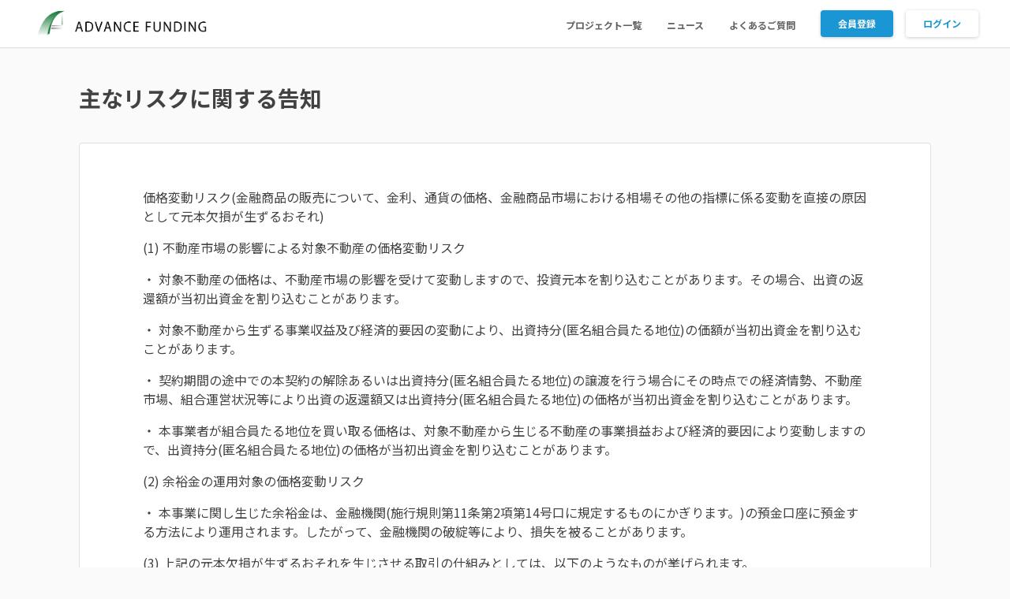

--- FILE ---
content_type: text/html; charset=utf-8
request_url: https://advancefunding.jp/pages/risks
body_size: 19683
content:
<!DOCTYPE html>
<html>
  <head>
    <meta charset="utf-8">
    <meta name="viewport" content="width=device-width, initial-scale=1, viewport-fit=cover">
    <title>主なリスクに関する告知 |  アドバンスファンディング</title>
    <meta name="description" content="アドバンスファンディングとは、不動産特定共同事業法の電子取引認可に基づき、WEBサイト上で不動産投資が行える仕組みです。 投資家の皆様から資金を集め、その資金を元に不動産を取得・運用し（賃借や売却等）得られた利益の一部を、皆様に配当として還元いたします。">
<meta property="og:title" content=" アドバンスファンディング">
<meta property="og:description" content="アドバンスファンディングとは、不動産特定共同事業法の電子取引認可に基づき、WEBサイト上で不動産投資が行える仕組みです。 投資家の皆様から資金を集め、その資金を元に不動産を取得・運用し（賃借や売却等）得られた利益の一部を、皆様に配当として還元いたします。">
<meta property="og:type" content="website">
<meta property="og:url" content="https://advancefunding.jp/pages/risks">
<meta property="og:image" content="https://dr2s84yomh3bk.cloudfront.net/store/43bd028e4e89db8b0fd622fdb101b136.jpg">
<meta property="og:site_name" content="アドバンスファンディング">
<meta property="og:locale" content="ja_JP">
<meta name="twitter:card" content="summary_large_image">
<meta name="twitter:description" content="アドバンスファンディングとは、不動産特定共同事業法の電子取引認可に基づき、WEBサイト上で不動産投資が行える仕組みです。 投資家の皆様から資金を集め、その資金を元に不動産を取得・運用し（賃借や売却等）得られた利益の一部を、皆様に配当として還元いたします。">
<meta name="twitter:image" content="https://dr2s84yomh3bk.cloudfront.net/store/43bd028e4e89db8b0fd622fdb101b136.jpg">
    <meta name="csrf-param" content="authenticity_token" />
<meta name="csrf-token" content="KIJ9iYOiux20Dh7iGTCGvqAXowKgzHGzVNfj-EYZ2bseZkLMfztQUACYZOKnIBBOS_ETm-8lqIKEz06xQPHREg" />
    

    
    
    <!-- Google Tag Manager -->
<script>(function(w,d,s,l,i){w[l]=w[l]||[];w[l].push({'gtm.start':
new Date().getTime(),event:'gtm.js'});var f=d.getElementsByTagName(s)[0],
j=d.createElement(s),dl=l!='dataLayer'?'&l='+l:'';j.async=true;j.src=
'https://www.googletagmanager.com/gtm.js?id='+i+dl;f.parentNode.insertBefore(j,f);
})(window,document,'script','dataLayer','GTM-K7HS2D7');</script>
<!-- End Google Tag Manager -->
      <!-- Google Tag Manager -->
  <script>(function(w,d,s,l,i){w[l]=w[l]||[];w[l].push({'gtm.start':
  new Date().getTime(),event:'gtm.js'});var f=d.getElementsByTagName(s)[0],
  j=d.createElement(s),dl=l!='dataLayer'?'&l='+l:'';j.async=true;j.src=
  'https://www.googletagmanager.com/gtm.js?id='+i+dl;f.parentNode.insertBefore(j,f);
  })(window,document,'script','fincfDataLayer','GTM-NV8XPGQ');</script>
  <!-- End Google Tag Manager -->


    <link rel="stylesheet" href="https://assets.fincf.net/bundles/style/customer_advance-955f1891b11e23de2b88.css" media="all" />
    
    <script src="https://assets.fincf.net/bundles/js/vendor-955f1891b11e23de2b88.js" defer="defer"></script>
    <script src="https://assets.fincf.net/bundles/js/customer-955f1891b11e23de2b88.js" defer="defer"></script>
    
    <link rel="icon" type="image/x-icon" href="https://dr2s84yomh3bk.cloudfront.net/store/b831256ccb5b2c0f5beb4c84dfeeda64.ico" />
  </head>

  <body class="">
    <script src="https://accounts.google.com/gsi/client" async defer></script>
    <!-- Google Tag Manager (noscript) -->
<noscript><iframe src="https://www.googletagmanager.com/ns.html?id=GTM-K7HS2D7"
height="0" width="0" style="display:none;visibility:hidden"></iframe></noscript>
<!-- End Google Tag Manager (noscript) -->
      <!-- Google Tag Manager (noscript) -->
  <noscript><iframe src="https://www.googletagmanager.com/ns.html?id=GTM-NV8XPGQ"
                    height="0" width="0" style="display:none;visibility:hidden"></iframe></noscript>
  <!-- End Google Tag Manager (noscript) -->

    
    <div class="layout">
      <header class="header">
  <div class="header-layout">
      <div class="header-logo">
      <a class="header-logo__link" href="/">
        <img alt="アドバンスファンディング" class="header-logo__image" src="https://dr2s84yomh3bk.cloudfront.net/store/07f533a0fdf0d3b537b82daa83ef745b.png" />
</a>      <span class="is-hide">アドバンスファンディング</span>
      </div>

    <nav class="header-navi--pc">
      <ul class="header-navi__list">
        <li class="header-navi__item"><a class="header-navi__link" href="/projects">プロジェクト一覧</a></li>
        <li class="header-navi__item"><a class="header-navi__link" href="/news">ニュース</a></li>
        <li class="header-navi__item"><a class="header-navi__link" href="/pages/faq">よくあるご質問</a></li>
        <li class="header-navi__item--button">
            <a class="header-navi__button button-short--action button-w92" href="/customers/new">会員登録</a>
            <a class="header-navi__button button-short--sub text-accent button-w92" href="/login">ログイン</a>
        </li>
      </ul>
    </nav>

    <nav class="header-navi--sp">
      <div class="header-navi__item">
          <a class="header-navi__button--icon" href="/customers/new">
            <i class="material-icons">person_add</i>
            <span class="header-navi__button-text">会員登録</span>
</a>        <button name="button" type="button" class="header-navi__button--icon" data-target="modalButton" data-modal-name="menu">
          <i class="material-icons">menu</i>
          <span class="header-navi__button-text">メニュー</span>
</button>      </div>
      <div class="header-nav-inner__wrap is-hide" data-modal="menu">
        <div class="header-nav-inner">
          <div class="header-nav-inner__control">
            <button name="button" type="button" class="header-nav-inner__close" data-close="modalClose">
              <i class="material-icons">close</i>
              <span class="header-navi__button-text">閉じる</span>
</button>          </div>
          <ul class="header-nav-inner__list">
            <li class="header-nav-inner__item">
              <a class="header-nav-inner__link" href="/">トップページ</a>
            </li>
            <li class="header-nav-inner__item">
              <a class="header-nav-inner__link" href="/projects">プロジェクト一覧</a>
            </li>
            <li class="header-nav-inner__item">
              <a class="header-nav-inner__link" href="/news">ニュース</a>
            </li>
            <li class="header-nav-inner__item">
              <a class="header-nav-inner__link" href="/pages/faq">よくあるご質問</a>
            </li>
            <li class="header-nav-inner__item">
              <a class="header-nav-inner__link" href="/inquiries/new">お問い合わせ</a>
            </li>
          </ul>
            <div class="header-nav-inner__button">
              <a class="header-navi__button button-base--line" href="/customers/new">会員登録</a>
              <a class="header-navi__button button-base--inversion" href="/login">ログイン</a>
            </div>
        </div>
      </div>
    </nav>
  </div>
</header>

        
      
      
<div class="bg--gray margin-following">
  <div class="layout-container">
    <div class="title-container">
      <h1 class="title-page">主なリスクに関する告知</h1>
    </div>
  </div>
</div>
<div class="layout-container pb64">
  <div class="panel">
    <div class="layout-single__form article-contents">
      <p>価格変動リスク(金融商品の販売について、金利、通貨の価格、金融商品市場における相場その他の指標に係る変動を直接の原因として元本欠損が生ずるおそれ)</p><p>(1) 不動産市場の影響による対象不動産の価格変動リスク</p><p>・ 対象不動産の価格は、不動産市場の影響を受けて変動しますので、投資元本を割り込むことがあります。その場合、出資の返還額が当初出資金を割り込むことがあります。</p><p>・ 対象不動産から生ずる事業収益及び経済的要因の変動により、出資持分(匿名組合員たる地位)の価額が当初出資金を割り込むことがあります。</p><p>・ 契約期間の途中での本契約の解除あるいは出資持分(匿名組合員たる地位)の譲渡を行う場合にその時点での経済情勢、不動産市場、組合運営状況等により出資の返還額又は出資持分(匿名組合員たる地位)の価格が当初出資金を割り込むことがあります。</p><p>・ 本事業者が組合員たる地位を買い取る価格は、対象不動産から生じる不動産の事業損益および経済的要因により変動しますので、出資持分(匿名組合員たる地位)の価格が当初出資金を割り込むことがあります。</p><p>(2) 余裕金の運用対象の価格変動リスク</p><p>・ 本事業に関し生じた余裕金は、金融機関(施行規則第11条第2項第14号口に規定するものにかぎります。)の預金口座に預金する方法により運用されます。したがって、金融機関の破綻等により、損失を被ることがあります。</p><p>(3) 上記の元本欠損が生ずるおそれを生じさせる取引の仕組みとしては、以下のようなものが挙げられます。</p><p>・ 本事業者が対象不動産の不動産取引を行うものであること。</p><p>・ 本契約が対象不動産の不動産取引から生ずる損益の分配を受ける商法上の匿名組合契約であること(出資金の返還の保証はされていないこと)。</p><p>・ 本事業者は本事業から生じる損益の分配を何ら保証しているものではないこと。</p><p>・ 余裕金については、法により運用方法が限定されていること。</p><p>信用リスク(金融商品の販売について、当該金融商品の販売を行う者その他の者の業務または財産の状況の変化を直接の原因として元本欠損が生ずるおそれ)</p><p>(1) 本事業者の倒産リスク</p><p>・ 万が一、本事業者の倒産により、本事業者の業務運営に支障をきたした場合には、出資金額全額が返還されないおそれがあります。</p><p>(2) その他の信用リスク</p><p>・ 契約期間の途中で本契約上の地位の譲渡を行う場合、その時点で本事業者の信用状況により、出資持分(匿名組合員の地位)の譲渡価格が当初出資金を割り込むことがあります。</p><p>(3) 上記の元本欠損が生ずるおそれを生じさせる取引の仕組みとしては、以下のようなものが挙げられます。</p><p>・ 本事業者が対象不動産の不動産取引を行うものであること。</p><p>・ 本契約が対象不動産の不動産取引から生ずる損益の分配を受ける商法上の匿名組合契約であること(本契約に基づく出資金は有価証券、預貯金や保険契約とは異なり、投資者保護基金・貯金保険機構・預金保険機構・保険契約者保護機構の保護の対象ではないこと)。</p><p>・ 本事業者は本事業から生じる損益の分配を何ら保証しているものではないこと。</p><p>・ 本契約上の地位の譲渡については十分な市場が存在せず、流動性が低いこと。</p><p>その他のリスク(上記リスクに揚げるもののほか、当該金融商品の販売について顧客の判断に影響を及ぼすこととなる重要なものとして政令で定める事由を直接の原因として元本欠損が生ずるおそれ)</p><p>(1) 税制リスク</p><p>・ 税制の変更(増税等)により、損失を被るあるいは当初想定していた利益を逸すること、およびこれにより出資の返還額が当初出資金を割り込むことがあります。</p><p>(2) 不動産の滅失・毀損・劣化リスク (災害リスク、環境リスク)</p><p>・ 対象不動産の全部または一部が、地震などの災害によって滅失・既存または劣化した場合、土壌汚染等の隠れたる瑕疵が見つかった場合、賃料の下落や不動産売却価格の下落が生じ、損失を被ることがあります。</p><p>(3) 不動産の所有者責任</p><p>・ 対象不動産の瑕疵を原因として、第三者の生命、身体又は財産等が侵害された場合に、それを原因として、本事業者が損害賠償義務を負担する可能性があります。特に、土地の工作物の所有者は、民法上無過失責任を負うこととされています(民法第717条)。これにより出資の返還額が当初出資金を割り込むことがあります。</p><p>(4) 解除又は譲渡に係る制限</p><p>・ 本契約の解除はクーリングオフ期間及び、やむを得ない事由等が生じた場合を除いて認められておりません。また、出資持分(匿名組合員たる地位)の第三者への譲渡に際しては、本事業者の裁量により、譲渡の可否を判断することから、譲渡することができない場合があります。</p><p>(5) 匿名組合契約の終了に関するリスク</p><p>・ 本契約において、①新たな対象不動産の追加取得を予定しない場合の対象不動産全部の売却等の完了、②本事業の継続の不能、③本事業者に係る破産手続開始の決定、④出資総額が本事業に対する当初の出資予定総額に満たない場合であって、本事業者が自らの資金を利用した出資を行わない時、その他のやむを得ない事由があるとき、の①~④のいずれかが生じた場合には、本契約は終了します。本契約が終了した場合には、出資者は本来得られたであろう分配金を受ける投資機会を喪失することとなります。</p><p>(6) 契約の解除が一時的に多発する事に関するリスク</p><p>・ 契約の解除が一時的に多発した場合は、不動産取引(本事業)が継続できなくなる恐れがあります。この場合、本事業者は、対象不動産の全部又は一部の売却等が完了するまで、出資の価額の返還としての金銭の支払いを留保する事が出来るものとします。</p><p>(7) 匿名組合員は営業に関する指図が出来ない事に関するリスク</p><p>・ 本契約において本事業の遂行は本事業者のみが本事業者自身の裁量で行うものであり、これらについて出資者が直接指示を行うことが出来ませんが、財産状況等につき、質問し意見を述べる事ができます。また、本事業者の主たる事務所にて、営業時間内に限り、財産管理報告書、本事業にかかる業務及び財産の状況を記載した書類、事業参加者名簿を閲覧する事ができます。</p>
    </div>
  </div>
</div>

      <footer class="footer">
  <div class="layout-container">
    <a class="footer-logo" href="/">
      <img class="footer-logo__image" src="https://dr2s84yomh3bk.cloudfront.net/store/dac5ea30ebbc96abef459e554bbc4990.png" />
    </a>
    <nav class="footer-nav">
      <ul class="footer-nav__list">
        <li class="footer-nav__item--title">メニュー</li>
        <li class="footer-nav__item"><a class="footer-nav__link" href="/projects">プロジェクト一覧</a></li>
        <li class="footer-nav__item"><a class="footer-nav__link" href="/news">ニュース</a></li>
        <li class="footer-nav__item"><a class="footer-nav__link" href="/pages/faq">よくあるご質問</a></li>
        <li class="footer-nav__item"><a class="footer-nav__link" href="/inquiries/new">お問い合わせ</a></li>
      </ul>
      <ul class="footer-nav__list">
        <li class="footer-nav__item--title">サービスについて</li>
        <li class="footer-nav__item"><a class="footer-nav__link" href="/pages/terms-of-service">サイト利用規約</a></li>
        <li class="footer-nav__item"><a class="footer-nav__link" href="/pages/privacy-policy">プライバシーポリシー</a></li>
        <li class="footer-nav__item"><a class="footer-nav__link" href="/pages/personal-data">個人情報の取扱いについて</a></li>
        <li class="footer-nav__item"><a class="footer-nav__link" href="/pages/antisocial-policy">反社会的勢力に対する基本方針</a></li>
        <li class="footer-nav__item"><a class="footer-nav__link" href="/pages/electronic-document">電子交付について</a></li>
        <li class="footer-nav__item"><a class="footer-nav__link" href="/pages/security-policy">情報セキュリティ方針</a></li>
        <li class="footer-nav__item"><a class="footer-nav__link" href="/pages/information-system-policy">電子情報処理組織の管理に関する基本方針</a></li>
        <li class="footer-nav__item"><a class="footer-nav__link" href="/pages/risks">主なリスクに関する告知</a></li>
        <li class="footer-nav__item"><a class="footer-nav__link" href="/pages/cooling-off">クーリングオフについて</a></li>
        <li class="footer-nav__item"><a class="footer-nav__link" href="/pages/application-forms">各種申請書</a></li>
        <li class="footer-nav__item"><a class="footer-nav__link" href="/pages/operation-managers">業務管理者名簿</a></li>
      </ul>
      <ul class="footer-nav__list">
        <li class="footer-nav__item--title">
          運営会社について
        </li>
        <li class="footer-nav__item">
          会社名： <a target="_blank" class="footer-nav__link" href="https://www.nissei-advance.co.jp/">株式会社日成アドバンス</a>
        </li>
        <li class="footer-nav__item">
          不動産特定共同事業の種別：小規模不動産特定共同事業者
        </li>
        <li class="footer-nav__item">
          代表取締役：小土手 洋行
        </li>
        <li class="footer-nav__item">
          住所：〒540-6326 大阪府大阪市中央区城見1-3-7松下IMPビル26階
        </li>
        <li class="footer-nav__item">
          電話番号：06-4791-6070
        </li>
        <li class="footer-nav__item">
          宅地建物取引業：大阪府知事（5）第48946号
        </li>
        <li class="footer-nav__item">
          小規模不動産特定共同事業登録番号：大阪府知事（1）第9号
        </li>
        <li class="footer-nav__item">
          業務管理者：岡田 亮
        </li>
      </ul>
    </nav>
    <div class="footer-note">
      弊社のクラウドファンディングでは不動産特定共同事業法に基づく電子取引業務を行います。<br>
      当サイトで表示されている「利回り」はあくまで「想定利回り」であり、「利回り」の保証は法令に基づき一切行っておりません。
    </div>
  </div>
  <div class="footer-copyright">
    <div class="layout-container">&copy; 2021 ADVANCE Inc.</div>
  </div>
</footer>

    </div>
  </body>
</html>


--- FILE ---
content_type: text/css
request_url: https://assets.fincf.net/bundles/style/customer_advance-955f1891b11e23de2b88.css
body_size: 17176
content:
@import url(https://fonts.googleapis.com/css?family=Noto+Sans+JP:400,700&display=swap&subset=japanese);@import url(https://fonts.googleapis.com/icon?family=Material+Icons);
/*! normalize.css v8.0.1 | MIT License | github.com/necolas/normalize.css */html{line-height:1.15;-webkit-text-size-adjust:100%}body{margin:0}main{display:block}h1{font-size:2em;margin:.67em 0}hr{box-sizing:content-box;height:0;overflow:visible}pre{font-family:monospace,monospace;font-size:1em}a{background-color:transparent}abbr[title]{border-bottom:none;text-decoration:underline;-webkit-text-decoration:underline dotted;text-decoration:underline dotted}b,strong{font-weight:bolder}code,kbd,samp{font-family:monospace,monospace;font-size:1em}small{font-size:80%}sub,sup{font-size:75%;line-height:0;position:relative;vertical-align:baseline}sub{bottom:-.25em}sup{top:-.5em}img{border-style:none}button,input,optgroup,select,textarea{font-family:inherit;font-size:100%;line-height:1.15;margin:0}button,input{overflow:visible}button,select{text-transform:none}[type=button],[type=reset],[type=submit],button{-webkit-appearance:button}[type=button]::-moz-focus-inner,[type=reset]::-moz-focus-inner,[type=submit]::-moz-focus-inner,button::-moz-focus-inner{border-style:none;padding:0}[type=button]:-moz-focusring,[type=reset]:-moz-focusring,[type=submit]:-moz-focusring,button:-moz-focusring{outline:1px dotted ButtonText}fieldset{padding:.35em .75em .625em}legend{box-sizing:border-box;color:inherit;display:table;max-width:100%;padding:0;white-space:normal}progress{vertical-align:baseline}textarea{overflow:auto}[type=checkbox],[type=radio]{box-sizing:border-box;padding:0}[type=number]::-webkit-inner-spin-button,[type=number]::-webkit-outer-spin-button{height:auto}[type=search]{-webkit-appearance:textfield;outline-offset:-2px}[type=search]::-webkit-search-decoration{-webkit-appearance:none}::-webkit-file-upload-button{-webkit-appearance:button;font:inherit}details{display:block}summary{display:list-item}[hidden],template{display:none}:root{--primary:#272f59;--secondary:#27a185;--accent:#f06a16;--error:#d0021b;--success:#56a900;--text-primary:#424242;--primary:#30a460;--secondary:#30a460;--accent:#1996d3}.lazyload-parent{position:relative}.lazyload-parent:before{display:block;width:100%;padding-top:56.25%;content:""}.lazyload-parent--square:before{padding-top:100%}.lazyload-parent .lazyload__img-wrap{position:absolute;top:0;right:0;bottom:0;left:0;overflow:hidden;background-color:#fff}.lazyload-parent .lazyload__img-wrap .lazyload{position:absolute;top:50%;left:0;width:100%;transform:translateY(-50%)}@supports(object-fit:cover){.lazyload-parent .lazyload__img-wrap .lazyload{top:0;object-fit:cover;transform:none}}.lazyload-parent .lazyload__img-wrap .lazyload-effect{opacity:0;transition:opacity 1s}.lazyload-parent .lazyload__img-wrap .lazyload-effect.lazyloaded{opacity:1}.font-bold{font-weight:600}.font-normal{font-weight:400}.text-primary{color:var(--primary)!important}.text-secondary{color:var(--secondary)!important}.text-accent{color:var(--accent)!important}.text-base{color:var(--text-primary)!important}.inline-block{display:inline-block}.font-emphasis{color:#d0021b}.is-hide{display:none;height:0;font-size:0}.text-align-left{text-align:left!important}.text-align-right{text-align:right!important}.text-align-center{text-align:center!important}.bg--gray{background-color:#fafafa!important}.bg--white{background-color:#fff!important}.sp-line{border-bottom:1px solid #e0e0e0}@media screen and (min-width:768px){.sp-line{border-bottom:none}}.is-sp{display:block}@media screen and (min-width:768px){.is-sp{display:none}}.is-pc{display:none}@media screen and (min-width:768px){.is-pc{display:block}}.paragraph{font-size:.875rem}@media screen and (min-width:768px){.paragraph{font-size:1rem}}.paragraph .paragraph__link{color:var(--primary)}.sticky{position:sticky;top:0}.sticky:after,.sticky:before{display:table;content:""}.visually-hidden{position:absolute!important;width:1px!important;height:1px!important;padding:0!important;margin:-1px!important;overflow:hidden!important;clip:rect(0,0,0,0)!important;white-space:nowrap!important;border:0!important}.mt0{margin-top:0!important}.mr0{margin-right:0!important}.mb0{margin-bottom:0!important}.ml0{margin-left:0!important}.mAll0{margin:0!important}.pt0{padding-top:0!important}.pr0{padding-right:0!important}.pb0{padding-bottom:0!important}.pl0{padding-left:0!important}.pAll0{padding:0!important}.mt8{margin-top:.5rem!important}.mr8{margin-right:.5rem!important}.mb8{margin-bottom:.5rem!important}.ml8{margin-left:.5rem!important}.mAll8{margin:.5rem!important}.pt8{padding-top:.5rem!important}.pr8{padding-right:.5rem!important}.pb8{padding-bottom:.5rem!important}.pl8{padding-left:.5rem!important}.pAll8{padding:.5rem!important}.mt16{margin-top:1rem!important}.mr16{margin-right:1rem!important}.mb16{margin-bottom:1rem!important}.ml16{margin-left:1rem!important}.mAll16{margin:1rem!important}.pt16{padding-top:1rem!important}.pr16{padding-right:1rem!important}.pb16{padding-bottom:1rem!important}.pl16{padding-left:1rem!important}.pAll16{padding:1rem!important}.mt24{margin-top:1.5rem!important}.mr24{margin-right:1.5rem!important}.mb24{margin-bottom:1.5rem!important}.ml24{margin-left:1.5rem!important}.mAll24{margin:1.5rem!important}.pt24{padding-top:1.5rem!important}.pr24{padding-right:1.5rem!important}.pb24{padding-bottom:1.5rem!important}.pl24{padding-left:1.5rem!important}.pAll24{padding:1.5rem!important}.mt32{margin-top:2rem!important}.mr32{margin-right:2rem!important}.mb32{margin-bottom:2rem!important}.ml32{margin-left:2rem!important}.mAll32{margin:2rem!important}.pt32{padding-top:2rem!important}.pr32{padding-right:2rem!important}.pb32{padding-bottom:2rem!important}.pl32{padding-left:2rem!important}.pAll32{padding:2rem!important}.mt40{margin-top:2.5rem!important}.mr40{margin-right:2.5rem!important}.mb40{margin-bottom:2.5rem!important}.ml40{margin-left:2.5rem!important}.mAll40{margin:2.5rem!important}.pt40{padding-top:2.5rem!important}.pr40{padding-right:2.5rem!important}.pb40{padding-bottom:2.5rem!important}.pl40{padding-left:2.5rem!important}.pAll40{padding:2.5rem!important}.mt48{margin-top:3rem!important}.mr48{margin-right:3rem!important}.mb48{margin-bottom:3rem!important}.ml48{margin-left:3rem!important}.mAll48{margin:3rem!important}.pt48{padding-top:3rem!important}.pr48{padding-right:3rem!important}.pb48{padding-bottom:3rem!important}.pl48{padding-left:3rem!important}.pAll48{padding:3rem!important}.mt56{margin-top:3.5rem!important}.mr56{margin-right:3.5rem!important}.mb56{margin-bottom:3.5rem!important}.ml56{margin-left:3.5rem!important}.mAll56{margin:3.5rem!important}.pt56{padding-top:3.5rem!important}.pr56{padding-right:3.5rem!important}.pb56{padding-bottom:3.5rem!important}.pl56{padding-left:3.5rem!important}.pAll56{padding:3.5rem!important}.mt64{margin-top:4rem!important}.mr64{margin-right:4rem!important}.mb64{margin-bottom:4rem!important}.ml64{margin-left:4rem!important}.mAll64{margin:4rem!important}.pt64{padding-top:4rem!important}.pr64{padding-right:4rem!important}.pb64{padding-bottom:4rem!important}.pl64{padding-left:4rem!important}.pAll64{padding:4rem!important}.mt72{margin-top:4.5rem!important}.mr72{margin-right:4.5rem!important}.mb72{margin-bottom:4.5rem!important}.ml72{margin-left:4.5rem!important}.mAll72{margin:4.5rem!important}.pt72{padding-top:4.5rem!important}.pr72{padding-right:4.5rem!important}.pb72{padding-bottom:4.5rem!important}.pl72{padding-left:4.5rem!important}.pAll72{padding:4.5rem!important}.mt80{margin-top:5rem!important}.mr80{margin-right:5rem!important}.mb80{margin-bottom:5rem!important}.ml80{margin-left:5rem!important}.mAll80{margin:5rem!important}.pt80{padding-top:5rem!important}.pr80{padding-right:5rem!important}.pb80{padding-bottom:5rem!important}.pl80{padding-left:5rem!important}.pAll80{padding:5rem!important}*{box-sizing:border-box;-webkit-tap-highlight-color:rgba(0,0,0,0)}:root{font-size:16px}body{-webkit-font-smoothing:antialiased;-moz-osx-font-smoothing:grayscale;font-family:Noto Sans JP,YuGothic,Yu Gothic,Meiryo,sans-serif;line-height:1.5;color:var(--text-primary);word-wrap:break-word;overflow-wrap:break-word}@media screen and (min-width:768px){body{background-color:#fafafa}}h1,h2,h3,h4,h5,h6{margin:0}ul{list-style-type:none}li,ul{padding:0;margin:0}a{box-sizing:border-box;color:#3e8dff;text-decoration:none;cursor:pointer}a,a:focus,a:hover{transition:opacity .3s}a:focus,a:hover{opacity:.6}a:focus{outline:none;box-shadow:0 0 4px 1px #3e8dff}select,textarea{appearance:none;outline:none;-webkit-tap-highlight-color:rgba(0,0,0,0)}select{border:0}select::-ms-expand{display:none}input{appearance:none}input[type=checkbox],input[type=radio]{opacity:0}input[type=submit]{background-color:#fff;border:0}button{border:0}img{max-width:100%;vertical-align:bottom}fieldset{min-inline-size:auto;border:none}.button-base--action,.button-base--gray,.button-base--inversion,.button-base--line,.button-base--sub,.button-large--action,.button-large--line,.button-large--sub,.button-short--action,.button-short--gray,.button-short--inversion,.button-short--line,.button-short--sub,.button-short-base--line{position:relative;display:flex;align-items:center;justify-content:center;width:100%;font-weight:600;cursor:pointer;box-shadow:0 1px 4px 0 rgba(0,0,0,.2)}.button-base--action:focus,.button-base--gray:focus,.button-base--inversion:focus,.button-base--line:focus,.button-base--sub:focus,.button-large--action:focus,.button-large--line:focus,.button-large--sub:focus,.button-short--action:focus,.button-short--gray:focus,.button-short--inversion:focus,.button-short--line:focus,.button-short--sub:focus,.button-short-base--line:focus{outline:none;box-shadow:0 0 4px 1px #3e8dff}.button-base--action:disabled,.button-base--gray:disabled,.button-base--inversion:disabled,.button-base--line:disabled,.button-base--sub:disabled,.button-large--action:disabled,.button-large--line:disabled,.button-large--sub:disabled,.button-short--action:disabled,.button-short--gray:disabled,.button-short--inversion:disabled,.button-short--line:disabled,.button-short--sub:disabled,.button-short-base--line:disabled{color:#bdbdbd;cursor:not-allowed;background-color:#eee;box-shadow:none}.button-base--action:disabled:hover,.button-base--gray:disabled:hover,.button-base--inversion:disabled:hover,.button-base--line:disabled:hover,.button-base--sub:disabled:hover,.button-large--action:disabled:hover,.button-large--line:disabled:hover,.button-large--sub:disabled:hover,.button-short--action:disabled:hover,.button-short--gray:disabled:hover,.button-short--inversion:disabled:hover,.button-short--line:disabled:hover,.button-short--sub:disabled:hover,.button-short-base--line:disabled:hover{opacity:1}.button-base--action:disabled:focus,.button-base--gray:disabled:focus,.button-base--inversion:disabled:focus,.button-base--line:disabled:focus,.button-base--sub:disabled:focus,.button-large--action:disabled:focus,.button-large--line:disabled:focus,.button-large--sub:disabled:focus,.button-short--action:disabled:focus,.button-short--gray:disabled:focus,.button-short--inversion:disabled:focus,.button-short--line:disabled:focus,.button-short--sub:disabled:focus,.button-short-base--line:disabled:focus{outline:none;box-shadow:none}.button-base--action,.button-base--gray,.button-base--inversion,.button-base--line,.button-base--sub{height:2.875rem;font-size:.875rem;border-radius:4px}@media screen and (min-width:768px){.button-base--action,.button-base--gray,.button-base--inversion,.button-base--line,.button-base--sub{height:3.5rem;font-size:1rem}}.button-short-base--line{height:2.25rem;font-size:.75rem;border-radius:4px}@media screen and (min-width:768px){.button-short-base--line{height:2.875rem;font-size:.875rem}}.button-short--action,.button-short--gray,.button-short--inversion,.button-short--line,.button-short--sub{font-size:.75rem;padding:.5rem .75rem;border-radius:4px}.button-large--action,.button-large--line,.button-large--sub{height:3.5rem;font-size:1rem;border-radius:4px}@media screen and (min-width:768px){.button-large--action,.button-large--line,.button-large--sub{height:4.125rem;font-size:1.125rem}}.button-base--action,.button-large--action,.button-short--action{color:#fff;background-color:var(--accent)}@media screen and (min-width:768px){.button-base--action,.button-large--action,.button-short--action{transition:opacity .3s}.button-base--action:hover,.button-large--action:hover,.button-short--action:hover{opacity:.75}}.button-base--sub,.button-large--sub,.button-short--sub{color:#616161;background-color:#fff}@media screen and (min-width:768px){.button-base--sub,.button-large--sub,.button-short--sub{transition:opacity .3s}.button-base--sub:hover,.button-large--sub:hover,.button-short--sub:hover{opacity:.75}}.button-base--line,.button-large--line,.button-short--line,.button-short-base--line{color:var(--primary);background-color:#fff;border:1px solid var(--primary)}@media screen and (min-width:768px){.button-base--line,.button-large--line,.button-short--line,.button-short-base--line{transition:background .3s}.button-base--line:hover,.button-large--line:hover,.button-short--line:hover,.button-short-base--line:hover{color:#fff;background-color:var(--primary);opacity:1;transition:background .3s}}.button-base--inversion,.button-short--inversion{color:#fff;background-color:var(--primary);border:1px solid #fff}@media screen and (min-width:768px){.button-base--inversion,.button-short--inversion{transition:background .3s}.button-base--inversion:hover,.button-short--inversion:hover{color:var(--primary);background-color:#fff;opacity:1;transition:background .3s}}.button-base--gray,.button-short--gray{color:var(--text-primary);background-color:#eee;box-shadow:none}@media screen and (min-width:768px){.button-base--gray,.button-short--gray{transition:opacity .3s}.button-base--gray:hover,.button-short--gray:hover{opacity:.75}}.button-base--check:not(.is-active){color:#bdbdbd;pointer-events:none;cursor:not-allowed;background-color:#eee;box-shadow:none}.button-base--check:not(.is-active):hover{opacity:1}.button-base--check:not(.is-active):focus{outline:none;box-shadow:none}.button-w92{width:5.75rem}.button-w164{width:10.25rem}@media screen and (min-width:768px){.button-w182{width:11.375rem}}@media screen and (min-width:768px){.button-w288{width:18rem}}@media screen and (min-width:768px){.button-w234{width:14rem}}@media screen and (min-width:768px){.button-w320{width:20rem}}@media screen and (min-width:768px){.button-w344{width:21.5rem}}@media screen and (min-width:768px){.button-w360{width:22.5rem}}.button-icon-right{position:absolute;right:1rem}.button-row{margin-top:1rem}.layout{display:flex;flex-direction:column;min-height:100vh}.layout-container{width:100%;max-width:calc(1080px + 2rem);padding-right:1rem;padding-left:1rem;margin:0 auto}@media screen and (min-width:768px){.layout-column{display:flex}}.layout-column--wrap{margin:0 -.5rem}@media screen and (min-width:768px){.layout-column--wrap{display:flex;flex-wrap:wrap;margin:0 -1rem}}@media screen and (min-width:768px){.layout-column__main{width:44rem;flex:1 1 auto}}.layout-column__side{margin:1rem 0 0;background:#fff}@media screen and (min-width:768px){.layout-column__side{flex:1 0 auto;margin:0 0 0 32px;background:none;border:none;width:21.5rem}}.layout-column__half:last-child{margin-top:1.5rem}@media screen and (min-width:768px){.layout-column__half:last-child{margin-top:0;margin-left:3.5rem}}@media screen and (min-width:768px){.layout-column__half{width:100%}}@media screen and (min-width:768px){.layout-single{width:40rem;margin:3rem auto 0}}.layout-single__form{padding-top:2rem}@media screen and (min-width:768px){.layout-single__form{padding:3.5rem 5rem 4rem}}.layout-single__form .form-wrap{margin-top:1.5rem}@media screen and (min-width:768px){.layout-single__form .form-wrap{margin-top:2rem}}.layout-flex--space{display:flex;justify-content:space-around}.layout-flex--center{display:flex;justify-content:center}.form-input{font-size:1rem;display:block;width:100%;height:2.75rem;padding:0 .75rem;line-height:2.75rem;color:var(--text-primary);background-color:#f5f5f5;border:1px solid #e0e0e0;border-radius:4px}.form-input::-webkit-inner-spin-button,.form-input::-webkit-outer-spin-button{-webkit-appearance:none;margin:0}.form-input:-ms-input-placeholder{font-weight:400;color:#9e9e9e}.form-input::placeholder{font-weight:400;color:#9e9e9e}.form-input:focus{background-color:#fff;border:1px solid var(--secondary);outline:none}.form-input:read-only:focus{background-color:#f5f5f5;border:1px solid #e0e0e0;outline:none}@media screen and (min-width:768px){.form-input{font-size:.875rem;height:3rem;padding:0 1rem;line-height:3rem}}.form-input__wrap{padding:0;margin:0 0 1rem}@media screen and (min-width:768px){.form-input__wrap{margin-bottom:1.5rem}}.form-input__wrap--button{margin-top:2rem;margin-bottom:1.5rem}@media screen and (min-width:768px){.form-input__wrap--button{margin-top:2.5rem;margin-bottom:2rem}}.form-input__note{font-size:.75rem;display:block;margin-top:.5rem;color:var(--text-primary)}.form-input__note .list-disc{position:relative;padding-left:1rem}.form-input__note .list-disc:before{position:absolute;top:7px;left:.5rem;display:block;width:2px;height:2px;content:"";background-color:var(--text-primary);border-radius:50%}@media screen and (min-width:768px){.form-input__note{font-size:.875rem}}.form-input__error{font-size:.75rem;display:block;margin-top:.5rem;color:var(--error)}.form-input__error+.form-input__note{margin-top:0}.form-input__error.age-warning-message{font-size:.875rem;display:none}.form-input__error-box{font-size:.75rem;display:block;padding:.5rem 1rem;line-height:1.2;background-color:#ffeaed;border:1px solid var(--error)}@media screen and (min-width:768px){.form-input__error-box{display:inline-block}}.form-input.is-error{background-color:#ffeaed;border:1px solid var(--error)}.form-input.is-error:focus{background-color:#fff}.form-input-textarea{height:auto;padding:.75rem;line-height:1.5;resize:vertical}@media screen and (min-width:768px){.form-input-textarea{padding:1rem}}.form-number{width:64px;padding:0 .62rem;margin:0 .75rem;text-align:right;-moz-appearance:textfield}@media screen and (min-width:768px){.form-number{width:68px;padding:0 .75rem}}.form-number::-webkit-inner-spin-button,.form-number::-webkit-outer-spin-button{-webkit-appearance:none;margin:0}.form-number__wrap{display:flex;align-items:center;justify-content:right}.form-number__button{width:2.75rem;height:2.75rem}@media screen and (min-width:768px){.form-number__button{width:2rem;height:2rem}}.form-number__icon{font-size:1.125rem;color:#616161}@media screen and (min-width:768px){.form-number__icon{font-size:1.375rem}}.form-select{font-size:1rem;width:110%;padding:.75rem;color:#424242}@media screen and (min-width:768px){.form-select{font-size:.875rem;padding:1rem}}.form-select:focus{background-color:#fff;outline:none}.form-select__wrap{position:relative;overflow:hidden;background-color:#f5f5f5;border:1px solid #e0e0e0;border-radius:4px}.form-select__wrap:after{position:absolute;top:50%;right:12px;height:5px;margin-top:-2px;pointer-events:none;content:"";border-top:5px solid #616161;border-right:5px solid transparent;border-left:5px solid transparent}.form-checkbox{position:relative}.form-checkbox__label{position:relative;display:inline-block}.form-checkbox__text{font-size:.875rem;display:inline-block;padding-left:2rem}@media screen and (min-width:768px){.form-checkbox__text{font-size:1rem;padding-left:2.25rem}}.form-checkbox__input{position:absolute}.form-checkbox__input~.form-checkbox__text:before{position:absolute;top:50%;left:0;width:20px;height:20px;margin-top:-10px;content:"";background-color:#e0e0e0;border-radius:2px;transition:.3s}.form-checkbox__input:checked~.form-checkbox__text:before{background-color:var(--secondary);transition:.3s}.form-checkbox__input:checked~.form-checkbox__text:after{position:absolute;top:50%;left:7px;width:5px;height:9px;margin-top:-7px;content:"";border-right:2px solid #fff;border-bottom:2px solid #fff;transform:rotate(40deg)}.form-checkbox__input:focus~.form-checkbox__text:before{box-shadow:0 0 4px 1px #3e8dff}.form-radio{position:relative}.form-radio__label{position:relative;display:inline-block;padding:.5rem;cursor:pointer;border-radius:.25rem;transition:background-color .2s}.form-radio__label:hover{background-color:#faf8f4}.form-radio__text{font-size:.875rem;display:inline-block;padding-left:1.75rem}@media screen and (min-width:768px){.form-radio__text{font-size:1rem}}.form-radio__input{position:absolute}.form-radio__input~.form-radio__text:before{position:absolute;top:50%;left:0;width:1.25rem;height:1.25rem;margin-top:-10px;content:"";background-color:#e0e0e0;border-radius:50%;transition:.3s}.form-radio__input:checked~.form-radio__text:before{background-color:var(--secondary);transition:.3s}.form-radio__input:checked~.form-radio__text:after{position:absolute;top:50%;left:6px;width:8px;height:8px;margin-top:-4px;content:"";background-color:#fff;border-radius:50%}.form-radio__input:focus~.form-radio__text:before{box-shadow:0 0 4px 1px #3e8dff}.form-radio__input:disabled~.form-radio__text{color:#bdbdbd}.form-label{font-size:.875rem;position:relative;display:block;margin-bottom:.5rem;font-weight:600;color:#616161}@media screen and (min-width:768px){.form-label{font-size:1rem}}.form-label__link{font-size:.75rem;font-weight:400}.form-label__link-icon{font-size:.875rem;vertical-align:sub}.form-label__link-icon--add{font-size:1rem;margin-right:-16px}.form-label__required{background-color:#d0021b}.form-label__conditional-required,.form-label__required{font-size:.625rem;position:relative;top:-1px;display:inline-block;padding:.12rem .5rem;margin-right:.5rem;font-weight:600;line-height:1;color:#fff;border-radius:2px}.form-label__conditional-required{background-color:#f06a16}.form-label__optional{font-size:.625rem;position:relative;top:-1px;display:inline-block;padding:.12rem .5rem;margin-right:.5rem;font-weight:600;line-height:1;color:#fff;background-color:#9e9e9e;border-radius:2px}.form-label__button{font-size:.75rem;display:block;padding:0;font-weight:400;color:#d0021b;background:none}.form-label__button:hover{cursor:pointer}.form-label__button--add{font-size:.875rem;display:flex;color:#3e8dff}.form-column{display:flex;align-items:center;justify-content:flex-start;min-height:44px}@media screen and (min-width:768px){.form-column{min-height:50px}}.form-column__item{width:12.25rem;flex:0 1 auto}@media screen and (min-width:768px){.form-column__item{width:20rem}}.form-column__item:not(:last-child){margin-right:.5rem}@media screen and (min-width:768px){.form-column__item:not(:last-child){margin-right:1rem}}.form-column__item--alone{flex:0 1 auto;width:100%}@media screen and (min-width:768px){.form-column__item--alone{width:20rem}}.form-column__select-date{width:7rem;flex:0 1 auto}.form-column__select-date.year{width:8rem}.form-column__select-date:not(:last-child){margin-right:.5rem}@media screen and (min-width:768px){.form-column__select-date:not(:last-child){margin-right:1rem}}.form-file{position:absolute;top:0;left:0;font-size:0;opacity:0}.form-file__wrap{position:relative}@media screen and (min-width:768px){.form-file__wrap{display:flex;align-items:center}}.form-file__icon{font-size:.875rem;position:relative;margin-right:.5rem;transform:rotate(-90deg)}.form-file__icon:before{position:absolute;top:50%;left:-1px;width:2px;height:10px;margin-top:-5px;content:"";background-color:var(--primary)}.form-file__button{width:10.25rem}@media screen and (min-width:768px){.form-file__button{width:11.375rem}}.form-file__name{font-size:.6875rem;margin-top:.5rem;color:#424242}@media screen and (min-width:768px){.form-file__name{font-size:.75rem;margin-top:0;margin-left:1.5rem}}.form-file--corporate{width:100%;height:100%}.form-file:focus~.form-file__button{outline:none;box-shadow:0 0 4px 1px #3e8dff}.form-current{font-size:.875rem;padding:.25rem 0}@media screen and (min-width:768px){.form-current{padding:.5rem 0}}.form-pw-description{font-size:.75rem;display:block;margin-top:.5rem}.panel-contents--side .form-input{height:2.75rem}@media screen and (min-width:768px){.panel-contents--side .form-input{height:2.25rem}}.panel-contents--side .button-short--sub{box-shadow:0 1px 4px 0 rgba(0,0,0,.2);border:none;background:#fff}.consent-section{padding:1rem;margin:0 0 1rem;background-color:#f5f5f5;border-radius:8px}@media screen and (min-width:768px){.consent-section{padding:1.5rem;margin-bottom:1.5rem}}.consent-section .form-input__wrap:last-child{margin-bottom:0}.flip-horizontal{transform:scaleX(-1)}.icon-text{font-size:.875rem;display:inline-block;line-height:1.5rem}.icon-text__right{margin-left:.25rem;vertical-align:top}.icon-text__left{margin-right:.25rem;vertical-align:top}.icon-text__create-account{font-size:.8125rem;display:flex;align-items:center;margin:.5rem 0 0;line-height:1}.header{position:relative;z-index:50;background-color:#fff;box-shadow:0 1px 1px 0 rgba(0,0,0,.1)}.header-layout{height:3.5rem;display:flex;align-items:center;justify-content:space-between;max-width:calc(1200px + 2rem);padding-right:1rem;padding-left:1rem;margin:0 auto}@media screen and (min-width:768px){.header-layout{height:3.75rem}}.header-logo{font-size:.625rem}.header-logo__link{width:9.375rem;display:inline-block}@media screen and (min-width:768px){.header-logo__link{width:14.5rem}}.header-logo__image{max-height:40px;vertical-align:middle}.header-navi--pc{display:none}@media screen and (min-width:768px){.header-navi--pc{display:flex;align-items:center}}.header-navi--sp{display:block}@media screen and (min-width:768px){.header-navi--sp{display:none}}.header-navi__list{display:flex;align-items:center}.header-navi__item{display:flex}@media screen and (min-width:768px){.header-navi__item{display:block;margin-right:1rem}}@media screen and (min-width:1024px){.header-navi__item{margin-right:2rem}}@media screen and (min-width:768px){.header-navi__item--button{display:flex}}.header-navi__link{font-size:.75rem;font-weight:600;color:#616161}.header-navi__button:not(:last-child){margin-right:1rem}.header-navi__button--icon{padding:0;line-height:1;color:#424242;text-align:center;background-color:transparent}.header-navi__button--icon:not(:last-child){margin-right:1rem}.header-navi__button-text{font-size:.5rem;display:block}.header-nav-inner{position:absolute;top:0;right:0;bottom:0;left:0;width:100%;overflow:auto}.header-nav-inner__wrap{position:absolute;top:0;left:0;width:100%;min-height:100vh}.header-nav-inner__control{height:3.5rem;position:relative;display:flex;align-items:center;margin-right:1rem}.header-nav-inner__close{width:2.5rem;display:block;padding:.5rem 0;margin-left:auto;line-height:1;color:#fff;text-align:center;background-color:transparent}.header-nav-inner__list{padding:2rem 0 4rem}.header-nav-inner__link{font-size:1rem;display:block;width:100%;padding:.5rem 3rem;margin-bottom:.5rem;font-weight:600;color:#e0e0e0;text-align:left;background-color:transparent}.header-nav-inner__link--icon{display:flex;align-items:center;justify-content:space-between}.header-nav-inner__link--icon:focus{outline:none}.header-nav-inner__button{display:flex;justify-content:space-between;padding:0 3rem}.header-nav-inner__icon{transition:.3s}.is-open .header-nav-inner__icon{transition:.3s;transform:scaleY(-1)}.header-nav-accordion{height:0;overflow:hidden;background-color:#eee;opacity:0;transition:.3s}.is-open~.header-nav-accordion{height:auto;padding:1rem 0;margin-bottom:.5rem;opacity:1;transition:.3s}.header-nav-accordion__link{font-size:.875rem;display:block;padding:.75rem 3rem;color:#424242}.header-alert{background-color:#ffe7d7}.header-alert__link{display:block;padding:.75rem 0}.header-alert__inner{font-size:.75rem;display:flex;align-items:center;max-width:calc(1200px + 2rem);padding-right:1rem;padding-left:1rem;margin:0 auto;color:#212121}@media screen and (min-width:768px){.header-alert__inner{font-size:.875rem}}.header-alert__icon{font-size:1.25rem;margin-right:.5rem;color:#f06a16}.header-alert__accent{font-weight:600;text-decoration:underline}.footer{margin-top:auto;background-color:#eee}.footer-logo{display:block;width:14.5rem;padding-top:2rem;padding-bottom:3rem}@media screen and (min-width:768px){.footer-logo{padding-top:4rem}}.footer-logo__image{max-height:40px;vertical-align:middle}.footer-nav{padding-bottom:1rem}@media screen and (min-width:768px){.footer-nav{display:flex;justify-content:space-between;margin-bottom:1.5rem;border-bottom:1px solid #e0e0e0}}.footer-nav__list:not(:last-child){margin-bottom:3rem}@media screen and (min-width:768px){.footer-nav__list:not(:last-child){margin-right:1rem;margin-bottom:0}}.footer-nav__item{font-size:.875rem;margin-bottom:1rem;color:#424242}.footer-nav__item--title{font-size:1rem;margin-bottom:1rem;font-weight:600;color:#424242}@media screen and (min-width:768px){.footer-nav__item--title{font-size:1.125rem}}.footer-nav__link{color:#424242}@media screen and (min-width:768px){.footer-bottom{display:flex}}.footer-bottom__mark{width:5rem;position:relative;top:-1rem;margin-right:auto;margin-left:auto}@media screen and (min-width:768px){.footer-bottom__mark{top:-.5rem;margin-right:0}}.footer-note{font-size:.75rem;margin-bottom:2rem}@media screen and (min-width:768px){.footer-note{font-size:.875rem;margin-bottom:3rem}}.footer-copyright{font-size:.75rem;padding:1rem 0;color:#fff;letter-spacing:1px;background-color:var(--primary)}@media screen and (min-width:768px){.footer-copyright{padding:1.5rem 0}}.breadcrumb{display:none}@media screen and (min-width:768px){.breadcrumb{display:block;background-color:#eee}.breadcrumb__list{display:flex;list-style:none}.breadcrumb__item{font-size:.75rem;padding:.75rem 0}.breadcrumb__item:not(:last-child){padding-right:.5rem}.breadcrumb__item:not(:last-child):after{padding-left:.5rem;content:"＞"}.breadcrumb__link{color:var(--text-primary)}}.title-container{padding-top:1.5rem;padding-bottom:1rem}@media screen and (min-width:768px){.title-container{padding-top:3rem;padding-bottom:2.5rem}}.title-container--center{padding-top:1.5rem;padding-bottom:1.5rem}@media screen and (min-width:768px){.title-container--center{padding-top:4rem;padding-bottom:3rem;text-align:center}}.title-page{font-size:1.375rem;line-height:1.2}@media screen and (min-width:768px){.title-page{font-size:1.75rem}}.title-page--flow{font-size:1.125rem;margin-bottom:1rem;line-height:1.2}@media screen and (min-width:768px){.title-page--flow{font-size:1.5rem;margin-bottom:1.5rem}}.title-page--mypage{font-size:1.375rem;padding:0 1rem;margin-bottom:1.5rem;line-height:1.2;border-left:4px solid var(--accent)}@media screen and (min-width:768px){.title-page--mypage{font-size:1.5rem;padding:.25rem 1rem;margin-bottom:3rem}}.title-page--top{font-size:1.5rem;line-height:1.2}@media screen and (min-width:768px){.title-page--top{font-size:2rem}}.title-page__lead{font-size:.875rem;padding-bottom:1.5rem;border-bottom:1px solid #e0e0e0}@media screen and (min-width:768px){.title-page__lead{font-size:1rem;padding-bottom:2rem}}.title-page__lead--mypage{font-size:.875rem;padding-bottom:1.5rem;margin-bottom:1.5rem;border-bottom:1px solid #e0e0e0}@media screen and (min-width:768px){.title-page__lead--mypage{padding-bottom:0;margin-bottom:2rem;border-bottom:0}}.title-page__note{font-size:.75rem;display:inline-block;margin-top:8px}@media screen and (min-width:768px){.title-page__note{font-size:.875rem;margin-top:0}}.title-contents{font-size:1.125rem;margin-bottom:1rem;font-weight:600}@media screen and (min-width:768px){.title-contents{font-size:1.375rem;margin-bottom:1.5rem}}.title-contents--button{font-size:1rem;display:flex;align-items:center;justify-content:space-between;margin-bottom:.76rem}@media screen and (min-width:768px){.title-contents--button{font-size:1.375rem;margin-bottom:1rem}}.title-contents--button .title-button{width:4.75rem;height:2.1875rem;font-size:.75rem;line-height:35px}@media screen and (min-width:768px){.title-contents--button .title-button{width:6.75rem;height:2.875rem;font-size:.875rem;line-height:46px}}.title-contents--icon{font-size:1rem;display:flex;align-items:center;line-height:1.3}@media screen and (min-width:768px){.title-contents--icon{font-size:1.125rem}}.title-contents--icon .title-icon{margin-right:.5rem;color:var(--accent)}.title-contents--mypage{font-size:1.125rem;margin-top:1.5rem;margin-bottom:.5rem}@media screen and (min-width:768px){.title-contents--mypage{margin-top:3rem;margin-bottom:1rem}}.title-contents--table{font-size:1rem;margin-bottom:1rem}@media screen and (min-width:768px){.title-contents--table{font-size:1.125rem}}.title-content--mypage-sub{font-size:.5625rem;color:#757575}.title-address{font-size:.875rem;display:flex;align-items:center;margin-top:.5rem;font-weight:600;color:#616161}@media screen and (min-width:768px){.title-address{font-size:1rem}}.title-address__icon{font-size:.75rem;padding:.25rem .5rem;margin-right:.75rem;font-weight:400;color:#fff;white-space:nowrap;background-color:#757575;border-radius:4px}.panel-both,.panel-bottom,.panel-top{position:relative;background-color:#fff;border:1px solid #e0e0e0}@media screen and (min-width:768px){.panel{position:relative;background-color:#fff;border:1px solid #e0e0e0;border-radius:4px}}.panel__simulation{margin-top:1rem}.panel-side{position:relative;background-color:#fff;border:1px solid #e0e0e0;border-radius:4px}.panel-both{border-radius:4px}.panel-top{overflow:hidden;border-bottom:0;border-radius:4px 4px 0 0}.panel-bottom{overflow:hidden;border-top:0;border-radius:0 0 4px 4px}.panel-contents{padding:1rem}@media screen and (min-width:768px){.panel-contents{padding:2rem}}.panel-contents--short,.panel-contents--side{padding:1rem}.panel-contents--form{max-width:656px;padding:2rem 0 0;margin:0 auto}@media screen and (min-width:768px){.panel-contents--form{padding:3.5rem 0 4rem}}.panel-contents--form .paragraph{font-size:.875rem}@media screen and (min-width:768px){.panel-contents--mypage{padding:2rem 2.5rem 2.5rem}}.toast{position:fixed;top:5vh;left:50%;z-index:100;display:none;align-items:center;width:auto;min-width:320px;max-width:520px;padding:1rem;transform:translateX(-50%);cursor:pointer;background-color:rgba(0,0,0,.87);border-radius:2px;box-shadow:0 1px 4px 0 rgba(0,0,0,.2);animation:fadein .5s}.toast.is-active{display:block}.toast__inner{display:flex;align-items:center;justify-content:flex-start}.toast__icon{font-size:1.75rem;position:relative;margin-right:.5rem;color:var(--success);border-radius:50%}.toast__icon:before{position:relative;z-index:1}.toast__icon:after{width:1.375rem;height:1.375rem;position:absolute;top:3px;left:3px;z-index:-1;display:block;content:"";background-color:#fff;border-radius:50%}.toast__icon.is-error{color:var(--error)}.toast__message{font-size:.875rem;color:#fff;white-space:normal;word-wrap:break-word}@keyframes fadein{0%{opacity:0;transform:translateY(-20px)}to{opacity:1;transform:translateY(0)}}@media screen and (min-width:768px){.schedule__list{display:flex}}.schedule__item{font-size:.875rem;position:relative;display:flex;justify-content:space-between;padding:.75rem 1rem;color:var(--primary);background-color:#f5f5f5;border:2px solid #52597a;border-radius:2px}@media screen and (min-width:768px){.schedule__item{display:block;flex:1 1 20%;padding:0;border-radius:0}}.schedule__item:not(:last-child){margin-bottom:1rem}@media screen and (min-width:768px){.schedule__item:not(:last-child){margin-right:1rem;margin-bottom:0}}.schedule__item:not(:last-child):after{position:absolute;bottom:-18px;left:50%;display:block;width:2px;height:16px;margin-left:-1px;content:"";background-color:#52597a}@media screen and (min-width:768px){.schedule__item:not(:last-child):after{top:50%;right:-18px;bottom:auto;left:auto;width:18px;height:2px;margin-top:-1px}}.schedule__title{text-align:center}@media screen and (min-width:768px){.schedule__title{display:flex;align-items:center;justify-content:center;height:4rem;padding-top:.25rem}}.schedule__date{font-weight:600;text-align:center}@media screen and (min-width:768px){.schedule__date{padding-bottom:1rem}}.term-list{padding-bottom:1rem;margin:0 0 1rem}.term-list:not(.no-border){border-bottom:1px solid #e0e0e0}@media screen and (min-width:768px){.term-list{padding-bottom:2rem;margin:0 0 1.5rem}}.term-list__term{font-size:1rem;margin-bottom:.75rem;font-weight:600;color:#424242}@media screen and (min-width:768px){.term-list__term{font-size:1.375rem}}.term-list__body{font-size:.875rem;margin:0}@media screen and (min-width:768px){.term-list__body{font-size:1rem}}.term-list-short{font-size:.875rem;display:flex;justify-content:space-between;padding:.78rem 0;margin:0;border-bottom:1px solid #e0e0e0}@media screen and (min-width:768px){.term-list-short{padding:1rem}}.term-list-short__term{font-weight:600;color:#616161}.term-list-short__body{margin:0;color:#424242}.term-list-cassette{display:flex;align-items:center;justify-content:space-between;padding-top:.75rem;margin:0}@media screen and (min-width:768px){.term-list-cassette{padding-top:.5rem}}.term-list-cassette__term{font-size:.8125rem;width:30%;font-weight:600;color:#616161;letter-spacing:-.5px}.term-list-cassette__body,.term-list-cassette__term--black{line-height:1;color:#424242}.term-list-cassette__body{font-size:.875rem;width:70%;padding-left:.5rem;margin:0;text-align:left}.term-list-cassette__body .data-number{display:block;font-weight:600;text-align:right;letter-spacing:-1px;font-size:.875rem}@media screen and (min-width:768px){.term-list-cassette__body .data-number{font-size:.9375rem}}.tab-list{display:flex}.tab-list__item{flex:1 1 auto}.tab-list__item.is-3{width:33.3333333333%}.tab-list__item:not(:last-child){margin-right:.5rem}@media screen and (min-width:768px){.tab-list__item:not(:last-child){margin-right:1rem}}.tab-list__text{font-size:.75rem;display:flex;align-items:center;justify-content:center;width:100%;height:100%;padding:.5rem;font-weight:600;line-height:1.2;color:var(--primary);text-align:center;cursor:pointer;background-color:#eee;border-radius:4px}@media screen and (min-width:768px){.tab-list__text{font-size:1rem;padding:1.2rem}}.tab-list__text:focus,.tab-list__text:hover{opacity:1}.tab-list__label{position:relative}.tab-list__button{position:absolute}.tab-list__button:checked+.tab-list__text{position:relative;color:#fff;background-color:var(--primary)}.tab-list__button:checked+.tab-list__text:before{position:absolute;bottom:-6px;left:50%;display:block;margin-left:-6px;content:"";border-left:6px solid transparent;border-bottom:0 solid transparent;border-right:6px solid transparent;border-top:6px solid var(--primary)}@media screen and (min-width:768px){.tab-list__button:checked+.tab-list__text:before{bottom:-8px;margin-left:-8px;border-width:8px 8px 0}}.tab-list__button:focus+.tab-list__text{outline:none;box-shadow:0 0 4px 1px #3e8dff}.tab-contents{display:none}.tab-contents.is-active{display:block}.swiper-container{margin-left:auto;margin-right:auto;position:relative;overflow:hidden;list-style:none;padding:0;z-index:1}.swiper-container-no-flexbox .swiper-slide{float:left}.swiper-container-vertical>.swiper-wrapper{flex-direction:column}.swiper-wrapper{position:relative;width:100%;height:100%;z-index:1;display:flex;transition-property:transform;box-sizing:content-box}.swiper-container-android .swiper-slide,.swiper-wrapper{transform:translateZ(0)}.swiper-container-multirow>.swiper-wrapper{flex-wrap:wrap}.swiper-container-free-mode>.swiper-wrapper{transition-timing-function:ease-out;margin:0 auto}.swiper-slide{flex-shrink:0;width:100%;height:100%;position:relative;transition-property:transform}.swiper-slide-invisible-blank{visibility:hidden}.swiper-container-autoheight,.swiper-container-autoheight .swiper-slide{height:auto}.swiper-container-autoheight .swiper-wrapper{align-items:flex-start;transition-property:transform,height}.swiper-container-3d{perspective:1200px}.swiper-container-3d .swiper-cube-shadow,.swiper-container-3d .swiper-slide,.swiper-container-3d .swiper-slide-shadow-bottom,.swiper-container-3d .swiper-slide-shadow-left,.swiper-container-3d .swiper-slide-shadow-right,.swiper-container-3d .swiper-slide-shadow-top,.swiper-container-3d .swiper-wrapper{transform-style:preserve-3d}.swiper-container-3d .swiper-slide-shadow-bottom,.swiper-container-3d .swiper-slide-shadow-left,.swiper-container-3d .swiper-slide-shadow-right,.swiper-container-3d .swiper-slide-shadow-top{position:absolute;left:0;top:0;width:100%;height:100%;pointer-events:none;z-index:10}.swiper-container-3d .swiper-slide-shadow-left{background-image:linear-gradient(270deg,rgba(0,0,0,.5),transparent)}.swiper-container-3d .swiper-slide-shadow-right{background-image:linear-gradient(90deg,rgba(0,0,0,.5),transparent)}.swiper-container-3d .swiper-slide-shadow-top{background-image:linear-gradient(0deg,rgba(0,0,0,.5),transparent)}.swiper-container-3d .swiper-slide-shadow-bottom{background-image:linear-gradient(180deg,rgba(0,0,0,.5),transparent)}.swiper-container-wp8-horizontal,.swiper-container-wp8-horizontal>.swiper-wrapper{touch-action:pan-y}.swiper-container-wp8-vertical,.swiper-container-wp8-vertical>.swiper-wrapper{touch-action:pan-x}.swiper-button-next,.swiper-button-prev{position:absolute;top:50%;width:27px;height:44px;margin-top:-22px;z-index:10;cursor:pointer;background-size:27px 44px;background-position:50%;background-repeat:no-repeat}.swiper-button-next.swiper-button-disabled,.swiper-button-prev.swiper-button-disabled{opacity:.35;cursor:auto;pointer-events:none}.swiper-button-prev,.swiper-container-rtl .swiper-button-next{background-image:url("data:image/svg+xml;charset=utf-8,%3Csvg xmlns='http://www.w3.org/2000/svg' viewBox='0 0 27 44'%3E%3Cpath d='M0 22L22 0l2.1 2.1L4.2 22l19.9 19.9L22 44 0 22z' fill='%23007aff'/%3E%3C/svg%3E");left:10px;right:auto}.swiper-button-next,.swiper-container-rtl .swiper-button-prev{background-image:url("data:image/svg+xml;charset=utf-8,%3Csvg xmlns='http://www.w3.org/2000/svg' viewBox='0 0 27 44'%3E%3Cpath d='M27 22L5 44l-2.1-2.1L22.8 22 2.9 2.1 5 0l22 22z' fill='%23007aff'/%3E%3C/svg%3E");right:10px;left:auto}.swiper-button-prev.swiper-button-white,.swiper-container-rtl .swiper-button-next.swiper-button-white{background-image:url("data:image/svg+xml;charset=utf-8,%3Csvg xmlns='http://www.w3.org/2000/svg' viewBox='0 0 27 44'%3E%3Cpath d='M0 22L22 0l2.1 2.1L4.2 22l19.9 19.9L22 44 0 22z' fill='%23fff'/%3E%3C/svg%3E")}.swiper-button-next.swiper-button-white,.swiper-container-rtl .swiper-button-prev.swiper-button-white{background-image:url("data:image/svg+xml;charset=utf-8,%3Csvg xmlns='http://www.w3.org/2000/svg' viewBox='0 0 27 44'%3E%3Cpath d='M27 22L5 44l-2.1-2.1L22.8 22 2.9 2.1 5 0l22 22z' fill='%23fff'/%3E%3C/svg%3E")}.swiper-button-prev.swiper-button-black,.swiper-container-rtl .swiper-button-next.swiper-button-black{background-image:url("data:image/svg+xml;charset=utf-8,%3Csvg xmlns='http://www.w3.org/2000/svg' viewBox='0 0 27 44'%3E%3Cpath d='M0 22L22 0l2.1 2.1L4.2 22l19.9 19.9L22 44 0 22z'/%3E%3C/svg%3E")}.swiper-button-next.swiper-button-black,.swiper-container-rtl .swiper-button-prev.swiper-button-black{background-image:url("data:image/svg+xml;charset=utf-8,%3Csvg xmlns='http://www.w3.org/2000/svg' viewBox='0 0 27 44'%3E%3Cpath d='M27 22L5 44l-2.1-2.1L22.8 22 2.9 2.1 5 0l22 22z'/%3E%3C/svg%3E")}.swiper-button-lock{display:none}.swiper-pagination{position:absolute;text-align:center;transition:opacity .3s;transform:translateZ(0);z-index:10}.swiper-pagination.swiper-pagination-hidden{opacity:0}.swiper-container-horizontal>.swiper-pagination-bullets,.swiper-pagination-custom,.swiper-pagination-fraction{bottom:10px;left:0;width:100%}.swiper-pagination-bullets-dynamic{overflow:hidden;font-size:0}.swiper-pagination-bullets-dynamic .swiper-pagination-bullet{transform:scale(.33);position:relative}.swiper-pagination-bullets-dynamic .swiper-pagination-bullet-active,.swiper-pagination-bullets-dynamic .swiper-pagination-bullet-active-main{transform:scale(1)}.swiper-pagination-bullets-dynamic .swiper-pagination-bullet-active-prev{transform:scale(.66)}.swiper-pagination-bullets-dynamic .swiper-pagination-bullet-active-prev-prev{transform:scale(.33)}.swiper-pagination-bullets-dynamic .swiper-pagination-bullet-active-next{transform:scale(.66)}.swiper-pagination-bullets-dynamic .swiper-pagination-bullet-active-next-next{transform:scale(.33)}.swiper-pagination-bullet{width:8px;height:8px;display:inline-block;border-radius:100%;background:#000;opacity:.2}button.swiper-pagination-bullet{border:none;margin:0;padding:0;box-shadow:none;appearance:none}.swiper-pagination-clickable .swiper-pagination-bullet{cursor:pointer}.swiper-pagination-bullet-active{opacity:1;background:#007aff}.swiper-container-vertical>.swiper-pagination-bullets{right:10px;top:50%;transform:translate3d(0,-50%,0)}.swiper-container-vertical>.swiper-pagination-bullets .swiper-pagination-bullet{margin:6px 0;display:block}.swiper-container-vertical>.swiper-pagination-bullets.swiper-pagination-bullets-dynamic{top:50%;transform:translateY(-50%);width:8px}.swiper-container-vertical>.swiper-pagination-bullets.swiper-pagination-bullets-dynamic .swiper-pagination-bullet{display:inline-block;transition:transform .2s,top .2s}.swiper-container-horizontal>.swiper-pagination-bullets .swiper-pagination-bullet{margin:0 4px}.swiper-container-horizontal>.swiper-pagination-bullets.swiper-pagination-bullets-dynamic{left:50%;transform:translateX(-50%);white-space:nowrap}.swiper-container-horizontal>.swiper-pagination-bullets.swiper-pagination-bullets-dynamic .swiper-pagination-bullet{transition:transform .2s,left .2s}.swiper-container-horizontal.swiper-container-rtl>.swiper-pagination-bullets-dynamic .swiper-pagination-bullet{transition:transform .2s,right .2s}.swiper-pagination-progressbar{background:rgba(0,0,0,.25);position:absolute}.swiper-pagination-progressbar .swiper-pagination-progressbar-fill{background:#007aff;position:absolute;left:0;top:0;width:100%;height:100%;transform:scale(0);transform-origin:left top}.swiper-container-rtl .swiper-pagination-progressbar .swiper-pagination-progressbar-fill{transform-origin:right top}.swiper-container-horizontal>.swiper-pagination-progressbar,.swiper-container-vertical>.swiper-pagination-progressbar.swiper-pagination-progressbar-opposite{width:100%;height:4px;left:0;top:0}.swiper-container-horizontal>.swiper-pagination-progressbar.swiper-pagination-progressbar-opposite,.swiper-container-vertical>.swiper-pagination-progressbar{width:4px;height:100%;left:0;top:0}.swiper-pagination-white .swiper-pagination-bullet-active{background:#fff}.swiper-pagination-progressbar.swiper-pagination-white{background:hsla(0,0%,100%,.25)}.swiper-pagination-progressbar.swiper-pagination-white .swiper-pagination-progressbar-fill{background:#fff}.swiper-pagination-black .swiper-pagination-bullet-active{background:#000}.swiper-pagination-progressbar.swiper-pagination-black{background:rgba(0,0,0,.25)}.swiper-pagination-progressbar.swiper-pagination-black .swiper-pagination-progressbar-fill{background:#000}.swiper-pagination-lock{display:none}.swiper-scrollbar{border-radius:10px;position:relative;-ms-touch-action:none;background:rgba(0,0,0,.1)}.swiper-container-horizontal>.swiper-scrollbar{position:absolute;left:1%;bottom:3px;z-index:50;height:5px;width:98%}.swiper-container-vertical>.swiper-scrollbar{position:absolute;right:3px;top:1%;z-index:50;width:5px;height:98%}.swiper-scrollbar-drag{height:100%;width:100%;position:relative;background:rgba(0,0,0,.5);border-radius:10px;left:0;top:0}.swiper-scrollbar-cursor-drag{cursor:move}.swiper-scrollbar-lock{display:none}.swiper-zoom-container{width:100%;height:100%;display:flex;justify-content:center;align-items:center;text-align:center}.swiper-zoom-container>canvas,.swiper-zoom-container>img,.swiper-zoom-container>svg{max-width:100%;max-height:100%;object-fit:contain}.swiper-slide-zoomed{cursor:move}.swiper-lazy-preloader{width:42px;height:42px;position:absolute;left:50%;top:50%;margin-left:-21px;margin-top:-21px;z-index:10;transform-origin:50%;animation:swiper-preloader-spin 1s steps(12) infinite}.swiper-lazy-preloader:after{display:block;content:"";width:100%;height:100%;background-image:url("data:image/svg+xml;charset=utf-8,%3Csvg viewBox='0 0 120 120' xmlns='http://www.w3.org/2000/svg' xmlns:xlink='http://www.w3.org/1999/xlink'%3E%3Cdefs%3E%3Cpath id='a' stroke='%236c6c6c' stroke-width='11' stroke-linecap='round' d='M60 7v20'/%3E%3C/defs%3E%3Cuse xlink:href='%23a' opacity='.27'/%3E%3Cuse xlink:href='%23a' opacity='.27' transform='rotate(30 60 60)'/%3E%3Cuse xlink:href='%23a' opacity='.27' transform='rotate(60 60 60)'/%3E%3Cuse xlink:href='%23a' opacity='.27' transform='rotate(90 60 60)'/%3E%3Cuse xlink:href='%23a' opacity='.27' transform='rotate(120 60 60)'/%3E%3Cuse xlink:href='%23a' opacity='.27' transform='rotate(150 60 60)'/%3E%3Cuse xlink:href='%23a' opacity='.37' transform='rotate(180 60 60)'/%3E%3Cuse xlink:href='%23a' opacity='.46' transform='rotate(210 60 60)'/%3E%3Cuse xlink:href='%23a' opacity='.56' transform='rotate(240 60 60)'/%3E%3Cuse xlink:href='%23a' opacity='.66' transform='rotate(270 60 60)'/%3E%3Cuse xlink:href='%23a' opacity='.75' transform='rotate(300 60 60)'/%3E%3Cuse xlink:href='%23a' opacity='.85' transform='rotate(330 60 60)'/%3E%3C/svg%3E");background-position:50%;background-size:100%;background-repeat:no-repeat}.swiper-lazy-preloader-white:after{background-image:url("data:image/svg+xml;charset=utf-8,%3Csvg viewBox='0 0 120 120' xmlns='http://www.w3.org/2000/svg' xmlns:xlink='http://www.w3.org/1999/xlink'%3E%3Cdefs%3E%3Cpath id='a' stroke='%23fff' stroke-width='11' stroke-linecap='round' d='M60 7v20'/%3E%3C/defs%3E%3Cuse xlink:href='%23a' opacity='.27'/%3E%3Cuse xlink:href='%23a' opacity='.27' transform='rotate(30 60 60)'/%3E%3Cuse xlink:href='%23a' opacity='.27' transform='rotate(60 60 60)'/%3E%3Cuse xlink:href='%23a' opacity='.27' transform='rotate(90 60 60)'/%3E%3Cuse xlink:href='%23a' opacity='.27' transform='rotate(120 60 60)'/%3E%3Cuse xlink:href='%23a' opacity='.27' transform='rotate(150 60 60)'/%3E%3Cuse xlink:href='%23a' opacity='.37' transform='rotate(180 60 60)'/%3E%3Cuse xlink:href='%23a' opacity='.46' transform='rotate(210 60 60)'/%3E%3Cuse xlink:href='%23a' opacity='.56' transform='rotate(240 60 60)'/%3E%3Cuse xlink:href='%23a' opacity='.66' transform='rotate(270 60 60)'/%3E%3Cuse xlink:href='%23a' opacity='.75' transform='rotate(300 60 60)'/%3E%3Cuse xlink:href='%23a' opacity='.85' transform='rotate(330 60 60)'/%3E%3C/svg%3E")}@keyframes swiper-preloader-spin{to{transform:rotate(1turn)}}.swiper-container .swiper-notification{position:absolute;left:0;top:0;pointer-events:none;opacity:0;z-index:-1000}.swiper-container-fade.swiper-container-free-mode .swiper-slide{transition-timing-function:ease-out}.swiper-container-fade .swiper-slide{pointer-events:none;transition-property:opacity}.swiper-container-fade .swiper-slide .swiper-slide{pointer-events:none}.swiper-container-fade .swiper-slide-active,.swiper-container-fade .swiper-slide-active .swiper-slide-active{pointer-events:auto}.swiper-container-cube{overflow:visible}.swiper-container-cube .swiper-slide{pointer-events:none;backface-visibility:hidden;z-index:1;visibility:hidden;transform-origin:0 0;width:100%;height:100%}.swiper-container-cube .swiper-slide .swiper-slide{pointer-events:none}.swiper-container-cube.swiper-container-rtl .swiper-slide{transform-origin:100% 0}.swiper-container-cube .swiper-slide-active,.swiper-container-cube .swiper-slide-active .swiper-slide-active{pointer-events:auto}.swiper-container-cube .swiper-slide-active,.swiper-container-cube .swiper-slide-next,.swiper-container-cube .swiper-slide-next+.swiper-slide,.swiper-container-cube .swiper-slide-prev{pointer-events:auto;visibility:visible}.swiper-container-cube .swiper-slide-shadow-bottom,.swiper-container-cube .swiper-slide-shadow-left,.swiper-container-cube .swiper-slide-shadow-right,.swiper-container-cube .swiper-slide-shadow-top{z-index:0;backface-visibility:hidden}.swiper-container-cube .swiper-cube-shadow{position:absolute;left:0;bottom:0;width:100%;height:100%;background:#000;opacity:.6;filter:blur(50px);z-index:0}.swiper-container-flip{overflow:visible}.swiper-container-flip .swiper-slide{pointer-events:none;backface-visibility:hidden;z-index:1}.swiper-container-flip .swiper-slide .swiper-slide{pointer-events:none}.swiper-container-flip .swiper-slide-active,.swiper-container-flip .swiper-slide-active .swiper-slide-active{pointer-events:auto}.swiper-container-flip .swiper-slide-shadow-bottom,.swiper-container-flip .swiper-slide-shadow-left,.swiper-container-flip .swiper-slide-shadow-right,.swiper-container-flip .swiper-slide-shadow-top{z-index:0;backface-visibility:hidden}.swiper-container-coverflow .swiper-wrapper{-ms-perspective:1200px}.swiper-container{width:100%}.carousel{position:relative;max-width:704px;margin:0 auto}.carousel__image{width:100%;max-width:704px;padding-top:56.25%;background-repeat:no-repeat;background-position:50%;background-size:cover}@media screen and (min-width:768px){.carousel__image{height:396px;padding-top:0}}.carousel__pagination{margin:1rem 1rem .5rem}@media screen and (min-width:768px){.carousel__pagination{padding-bottom:1rem;margin:1rem 2rem 0;border-bottom:1px solid #e0e0e0}}.not-slider~.carousel__pagination{display:none}.carousel__pagination--sp{padding:1rem 1rem 0}@media screen and (min-width:768px){.carousel__pagination--sp{padding:1rem 0 0}}.not-slider~.carousel__pagination--sp{display:none}.carousel .swiper-pagination-bullet{width:50px;height:28px;margin-bottom:.5rem;vertical-align:bottom;background-color:transparent;background-repeat:no-repeat;background-position:50%;background-size:cover;border-radius:0;opacity:.4}.carousel .swiper-pagination-bullet:focus{outline:none;box-shadow:0 0 4px 1px #3e8dff}@media screen and (min-width:768px){.carousel .swiper-pagination-bullet{width:80px;height:45px;margin-bottom:1rem}}.carousel .swiper-pagination-bullet:not(:last-child){margin-right:.5rem}@media screen and (min-width:768px){.carousel .swiper-pagination-bullet:not(:last-child){margin-right:1rem}}.carousel .swiper-pagination-bullet-active{background-color:transparent;opacity:1}.table-base{font-size:.875rem;width:100%;overflow:hidden;word-break:break-word;border-spacing:0;background-color:#fff;border:1px solid #e0e0e0;border-radius:4px}@media screen and (min-width:768px){.table-base--auto{width:auto}}@media screen and (min-width:768px){.table-base{table-layout:fixed}}.table-base__col{width:40%}@media screen and (min-width:768px){.table-base__col{width:30%}}thead .table-base__th{padding:.5rem .75rem;font-weight:600;color:#e0e0e0;text-align:left;background-color:#52597a}@media screen and (min-width:768px){thead .table-base__th{padding:1rem}}tbody .table-base__th{min-width:104px;padding:.5rem .75rem;color:#616161;text-align:left;background-color:#fafafa;border-bottom:1px solid #e0e0e0}@media screen and (min-width:768px){tbody .table-base__th{padding:1rem}}tbody .table-base__td{padding:.5rem .75rem;color:#424242;background-color:#fff;border-bottom:1px solid #e0e0e0}@media screen and (min-width:768px){tbody .table-base__td{padding:1rem}}tbody .table-base__td a{display:block}@media screen and (min-width:768px){.table-base__td--link{display:flex;align-items:center;justify-content:space-between}}.table-base__td img{display:block}.table-base__link{font-size:.75rem;display:block;margin-top:.5rem;text-align:right}@media screen and (min-width:768px){.table-base__link{margin-top:0}}.table-base tr:after{display:inline-block;height:3rem;content:""}@media screen and (min-width:768px){.table-base tr:after{content:none}}.table-base .table-border-none,.table-base tr:last-child .table-base__td,.table-base tr:last-child .table-base__th{border-bottom:0}.table-base.table-mb1{margin-bottom:1rem}.table-scroll{width:46rem;padding-right:1rem}@media screen and (min-width:768px){.table-scroll{width:100%;padding-right:0}}.table-scroll__wrap{margin-right:-1rem;overflow:auto}@media screen and (min-width:768px){.table-scroll__wrap{margin-right:0}}.table-scroll__note{font-size:.75rem;margin-bottom:.5rem}.cassette-item{position:relative;margin-bottom:1.5rem}@media screen and (min-width:768px){.cassette-item{flex:0 1 auto;width:calc(33.33333% - 2rem);min-width:300px;margin:0 1rem 2rem}}@media screen and (min-width:768px){.cassette-wrap{max-width:664px;margin:0 auto}}@media screen and (min-width:1024px){.cassette-wrap{max-width:inherit;margin:0 -1rem}}.cassette-outline{display:flex;padding:.5rem;background-color:#f7f7f9;border:1px solid #9397ac;border-radius:4px}.cassette-outline__item{flex:1 1 auto}.cassette-outline__item:not(:last-child){border-right:1px solid #9397ac}.cassette-outline__title{font-size:.75rem;display:flex;align-items:center;justify-content:center;height:2rem;line-height:1.2;color:#424242;text-align:center}@media screen and (min-width:768px){.cassette-outline__title{font-size:.875rem;height:2.5rem}}.cassette-outline__data{font-size:.75rem;font-weight:700;text-align:center}@media screen and (min-width:768px){.cassette-outline__data{font-size:.875rem}}.cassette-outline__data .data-number{font-size:1.125rem}@media screen and (min-width:480px){.cassette-outline__data .data-number{font-size:1rem}}@media screen and (min-width:768px){.cassette-outline__data .data-number{font-size:1.25rem}}.cassette-rate{width:100%;height:12px;overflow:hidden;background-color:#e0e0e0;border-radius:12px}.cassette-rate__wrap{display:flex;align-items:center;padding-top:.5rem}@media screen and (min-width:768px){.cassette-rate__wrap{padding-top:1rem}}.cassette-rate__bar{height:12px;background-color:var(--secondary)}.cassette-rate__bar--inactive{height:12px;background-color:#9e9e9e}.cassette-rate__value{width:3.75rem;font-size:.875rem;flex:0 0 auto;font-weight:600;line-height:1;color:var(--secondary);text-align:right}@media screen and (min-width:768px){.pj-details__side-head .cassette-rate__wrap{padding-top:.5rem}}.cassette-confirmation{margin:1rem 0}@media screen and (min-width:768px){.cassette-confirmation{margin:1.5rem 0 1rem}}.cassette-confirmation__title{font-size:.875rem;margin-bottom:.5rem;font-weight:600;color:#616161}.cassette-confirmation__list{padding:1rem;background-color:#fafafa}.cassette-confirmation__item{position:relative;display:flex;align-items:center}.cassette-confirmation__item:not(:last-child){margin-bottom:.5rem}.cassette-confirmation__item:before{position:absolute;display:block;width:4px;height:4px;content:"";background-color:#3e8dff;border-radius:4px}.cassette-confirmation__button{font-size:.75rem;display:none;align-items:center;padding:0 0 0 .75rem;color:#3e8dff;text-align:left;cursor:pointer;background-color:transparent}.cassette-confirmation__button:focus{outline:none;box-shadow:0 0 4px 1px #3e8dff}.cassette-confirmation__button.is-show{display:flex}.cassette-confirmation__button-mark{font-size:.625rem;display:inline-block;flex:1 0 auto;padding:5px 6px;margin-left:.5rem;font-weight:600;line-height:1;color:#424242;background-color:#fff;border-radius:2px;box-shadow:0 1px 4px 0 rgba(0,0,0,.2)}@media screen and (min-width:768px){.cassette-confirmation__button{font-size:.875rem}}.cassette-confirmation__check{font-size:.625rem;display:flex;flex:1 0 auto;align-items:center;padding:3px 4px;margin-left:.5rem;font-weight:600;line-height:1;color:#424242;white-space:nowrap;background-color:#fff}.cassette-confirmation__icon{font-size:.75rem;margin-right:2px;color:#d0021b}.cassette-confirmation__note{font-size:.6875rem;margin-top:1rem;margin-bottom:1rem;color:#616161}.cassette-capital{font-size:.875rem;display:flex;justify-content:space-between;padding:1rem;margin-bottom:16px;background-color:#fafafa}.cassette-capital__inner{display:flex;justify-content:space-between;margin:initial;margin-bottom:.375rem}.cassette-capital__inner:last-child{margin-bottom:0}.cassette-simulation{font-size:.875rem;display:flex;justify-content:space-between;padding:1rem;margin-top:8px;color:#616161;background-color:#fafafa}.cassette-simulation__title{font-weight:600;color:#616161}.cassette-simulation__after-tax{font-size:.8125rem;padding-bottom:10px;margin-bottom:10px;font-weight:600;border-bottom:1px solid #e0e0e0}.cassette-title{font-size:1rem;padding:1rem 1rem .5rem;font-weight:600}@media screen and (min-width:768px){.cassette-title{font-size:1.125rem}}.cassette-title-before-company{font-size:1rem;padding:1rem 1rem .1rem;font-weight:600}@media screen and (min-width:768px){.cassette-title-before-company{font-size:1.125rem}}.cassette-company{font-size:.8125rem;padding:.1rem 1rem .5rem}@media screen and (min-width:768px){.cassette-company{font-size:.8125rem}}.cassette-amount{padding-bottom:.5rem}.cassette-amount__list{display:flex;align-items:center;justify-content:space-between;margin:0;color:#424242}.cassette-amount__list:not(:last-child){padding-bottom:.5rem}.cassette-amount__term{font-size:.75rem}@media screen and (min-width:768px){.cassette-amount__term{font-size:.875rem}}.cassette-amount__body{font-size:.875rem}@media screen and (min-width:768px){.cassette-amount__body{font-size:1rem}}.cassette-amount__body .data-number{font-size:1.125rem;font-weight:600}@media screen and (min-width:768px){.cassette-amount__body .data-number{font-size:1.25rem}}.cassette-block{padding-top:0;padding-bottom:1.5rem;margin-top:auto}.cassette-image{position:relative;transition:opacity .3s}.cassette-image:before{display:block;width:100%;padding-top:56.25%;content:""}.cassette-link{display:flex;flex-direction:column;height:100%;overflow:hidden;color:var(--text-primary);background-color:#fff;border:1px solid #e0e0e0;border-radius:4px;transform:scale(1);transition:.3s ease-in-out}.cassette-link:hover{opacity:1}.cassette-link:hover .cassette-image{opacity:.6;transition:opacity .3s;transform:scale(1.05)}.cassette-deadline{font-size:.75rem;position:absolute;right:0;bottom:0;padding:.4rem 1rem .5rem;font-weight:600;line-height:1;color:#fff;background-color:rgba(0,0,0,.76);border-radius:4px 0 0 0}.cassette-deadline .data-number{font-size:1.125rem}.cassette-business-type{font-size:.75rem;position:absolute;padding:.5rem;left:0;bottom:0;line-height:1;background-color:#f7f7f9;border-radius:0 4px 0 0}.badge--active,.badge--inactive{font-size:.875rem;position:absolute;top:.5rem;left:-.5rem;z-index:1;padding:.5rem .75rem;font-weight:600;line-height:1;color:#fff;border-radius:0 4px 4px 0}.badge--active:before,.badge--inactive:before{position:absolute;bottom:-6px;left:0;display:block;content:"";border-color:transparent #424242 transparent transparent;border-style:solid;border-width:0 8px 6px 0}.badge--active{background-color:var(--secondary)}.badge--inactive{background-color:#9e9e9e}.pagination__warp{display:flex;align-items:center;justify-content:center}@media screen and (min-width:768px){.pagination .pagination__item--prev{margin-right:0}}@media screen and (min-width:768px){.pagination .pagination__item--next{margin-left:0}}.pagination .pagination__item--next .page-item,.pagination .pagination__item--prev .page-item{width:1.5rem;height:1.875rem;font-size:1.25rem;display:flex;align-items:center;justify-content:center;color:var(--primary);border-radius:2px}@media screen and (min-width:768px){.pagination .pagination__item--next .page-item,.pagination .pagination__item--prev .page-item{width:2.5rem;height:2.5rem}}.pagination .pagination__item--gap .page-item,.pagination .pagination__item--page .page-item{width:2rem;height:2rem;font-size:.75rem;display:flex;align-items:center;justify-content:center;margin:0 .25rem;font-weight:600;color:#616161}@media screen and (min-width:768px){.pagination .pagination__item--gap .page-item,.pagination .pagination__item--page .page-item{font-size:.875rem;width:2.5rem;height:2.5rem}}.pagination .pagination__item--gap .page-item{width:1.25rem;color:#9e9e9e}.pagination .pagination__item--gap .page-item i{font-size:1.125rem}@media screen and (min-width:768px){.pagination .pagination__item--gap .page-item i{font-size:1.5rem}}.pagination .pagination__item--page.current .page-item{color:#fff;background-color:var(--primary);border-radius:4px}.step-nav{padding-top:1.5rem;padding-bottom:.5rem;margin-top:1.5rem;background-color:#fff}@media screen and (min-width:768px){.step-nav{max-width:calc(1080px + 2rem);padding-right:1rem;padding-left:1rem;margin:0 auto 2.5rem;background-color:transparent}}.step-nav--corporate{margin-top:0}.step-nav__list{display:flex;overflow:hidden}.step-nav__item{font-size:.625rem;position:relative;flex:1 1 auto;font-weight:600;line-height:1.2;color:#9e9e9e;text-align:center}@media screen and (min-width:768px){.step-nav__item{font-size:.875rem;display:flex;align-items:center;justify-content:center;width:100%;height:2.5rem;background-color:#e0e0e0}}.step-nav__item.is-active{color:var(--primary)}@media screen and (min-width:768px){.step-nav__item.is-active{color:#fff;background-color:var(--primary)}}.step-nav__item:not(:last-child):before{position:absolute;top:1.5rem;right:-4px;z-index:1;content:"";border-color:transparent transparent transparent #e0e0e0;border-style:solid;border-width:12px 0 12px 8px}@media screen and (min-width:768px){.step-nav__item:not(:last-child):before{top:-4px;right:-8px;border-color:transparent transparent transparent #fff;border-width:24px 0 24px 10px}}.step-nav__item:not(:last-child):after{position:absolute;top:1.5rem;right:-2px;z-index:2;content:"";border-color:transparent transparent transparent #fff;border-style:solid;border-width:12px 0 12px 8px}@media screen and (min-width:768px){.step-nav__item:not(:last-child):after{top:-4px;right:-6px;border-color:transparent transparent transparent #e0e0e0;border-width:24px 0 24px 10px}}@media screen and (min-width:768px){.step-nav__item:not(:last-child).is-active:before{border-left-color:var(--primary);border-bottom-color:#e0e0e0;border-right-color:transparent;border-top-color:#e0e0e0}}@media screen and (min-width:768px){.step-nav__item:not(:last-child).is-active:after{content:none}}.step-nav__item--corporate{font-size:.75rem}@media screen and (min-width:768px){.step-nav__item--corporate .step-nav__number{width:1.125rem;height:1.125rem;line-height:1.4}}.step-nav__number{width:1.125rem;height:1.125rem;display:block;margin:0 auto .25rem;line-height:1.125rem;text-align:center;background-color:#e0e0e0;border-radius:50%}@media screen and (min-width:768px){.step-nav__number{width:1.5rem;height:1.5rem;margin-right:.5rem;margin-bottom:0;margin-left:.5rem;line-height:1.5rem;background-color:#fff}}.is-active .step-nav__number{color:#fff;background-color:var(--primary)}@media screen and (min-width:768px){.is-active .step-nav__number{color:var(--primary);background-color:#fff}}.step-aside{height:.625rem;font-size:.625rem;display:inline-block;margin-left:.5rem;font-weight:400}@media screen and (min-width:768px){.step-aside{height:.3125rem;font-size:.75rem}}.list-base__item:before,.list-short__item--precautions:before,.list-short__item:before{position:absolute;top:10px;left:.5rem;display:block;width:3px;height:3px;content:"";background-color:#212121;border-radius:50%}.list-base__item{font-size:.875rem;position:relative;padding-left:1.25rem;margin-bottom:.25rem}.form-file-block__text+.list-base .list-base__item{color:#d0021b!important;font-weight:600!important}.list-short__item{font-size:.75rem;position:relative;padding-left:1.25rem;margin-bottom:.25rem}.list-short__item:before{top:8px;left:.7rem;width:2px;height:2px}.list-short__item--precautions{font-size:1rem}.list-notes__item,.list-short__item--precautions{position:relative;padding-left:1.25rem;margin-bottom:.25rem}.list-notes__item{font-size:.875rem;text-indent:-1rem}.list-short-notes__item{font-size:.75rem;position:relative;padding-left:1rem;margin-bottom:.25rem;text-indent:-.75rem}.modal{position:fixed;display:none}.modal.is-show{display:block}.modal.is-hide{display:none!important}.is-modal{position:relative;overflow:hidden}.modal-enter-active,.modal-leave-active{transition:opacity .3s}.modal-enter,.modal-leave{opacity:0}.modal-overlay{position:fixed;top:0;right:0;bottom:0;left:0;z-index:50;width:100%;overflow-y:auto;background-color:rgba(0,0,0,.67)}.modal-enter-active .modal-overlay{transition:opacity .3s}.modal-enter .modal-overlay{opacity:0}.modal-wrap{position:relative;top:0;z-index:100;width:calc(100% - 2rem);max-width:40rem;padding-bottom:env(safe-area-inset-bottom);margin:1rem}@media screen and (min-width:768px){.modal-wrap{margin:3rem auto}}.modal-wrap--react{position:fixed;top:50%;left:50%;margin:0;transform:translate(-50%,-50%)}.modal-wrap--large{max-width:50rem}.modal-content__scrollable{max-height:60vh;overflow-y:auto;line-height:1.6;scroll-behavior:smooth}@media screen and (min-width:768px){.modal-content__scrollable{max-height:65vh}}.modal-content__scrollable::-webkit-scrollbar{width:8px}.modal-content__scrollable::-webkit-scrollbar-track{background:#f5f5f5;border-radius:4px}.modal-content__scrollable::-webkit-scrollbar-thumb{background:#bdbdbd;border-radius:4px}.modal-content__scrollable::-webkit-scrollbar-thumb:hover{background:#9e9e9e}@media screen and (max-width:479px){.modal-content__scrollable{max-height:50vh}}.modal-content{padding:1rem}@media screen and (min-width:768px){.modal-content{padding:3rem}}.modal-content__heading{font-size:1rem;padding-top:1rem;margin-bottom:1rem;font-weight:600}@media screen and (min-width:768px){.modal-content__heading{font-size:1.125rem;padding-top:0}}.modal-content__button{padding-top:1rem}@media screen and (min-width:768px){.modal-content__button{padding-top:2rem}}.modal-content__button--consent{display:flex;gap:.5rem;padding-top:.5rem;justify-content:center}@media screen and (min-width:768px){.modal-content__button--consent{padding-top:.75rem;gap:1rem}}.modal-content__button--consent--js-generated{margin-top:1rem}.modal-content__consent{padding:1.25rem;margin:.5rem 0;background:linear-gradient(135deg,#f5f7fa,#f0f3f8);border-radius:8px;border:1px solid rgba(0,0,0,.08)}@media screen and (min-width:768px){.modal-content__consent{padding:1.5rem;margin:.75rem 0}}.modal-content__consent--js-generated{margin-top:3rem;padding:1rem;background:#eee;border-radius:8px;border:none}@media screen and (min-width:768px){.modal-content__consent--js-generated{padding:1rem;margin-top:3rem}}.modal-content__consent-label{display:flex;align-items:center;cursor:pointer;-webkit-user-select:none;-ms-user-select:none;user-select:none;position:relative;padding-left:2rem}@media screen and (min-width:768px){.modal-content__consent-label{padding-left:2.25rem}}.modal-content__consent-checkbox{position:absolute;opacity:0;cursor:pointer;height:0;width:0}.modal-content__consent-checkbox:checked~.modal-content__consent-checkmark{background-color:var(--secondary)}.modal-content__consent-checkbox:checked~.modal-content__consent-checkmark:after{display:block}.modal-content__consent-checkbox:focus~.modal-content__consent-checkmark{box-shadow:0 0 4px 1px #3e8dff}.modal-content__consent-checkbox:checked~.modal-content__consent-text{color:#424242;font-weight:600}.modal-content__consent-checkmark{position:absolute;left:0;top:50%;transform:translateY(-50%);height:20px;width:20px;background-color:#e0e0e0;border-radius:2px;transition:.3s}@media screen and (min-width:768px){.modal-content__consent-checkmark{height:20px;width:20px}}.modal-content__consent-checkmark:after{content:"";position:absolute;display:none;left:7px;top:50%;width:5px;height:9px;margin-top:-7px;border:solid #fff;border-width:0 2px 2px 0;transform:rotate(40deg)}.modal-content__consent-text{font-size:.9375rem;color:#616161;transition:all .2s ease;line-height:1.5}@media screen and (min-width:768px){.modal-content__consent-text{font-size:1rem}}.modal-content__iframe{width:100%;height:100%;min-height:500px;border:none}.modal-close{position:absolute;top:1rem;right:1rem;z-index:1;width:1rem;height:1rem;font-size:0;cursor:pointer;background-color:transparent}@media screen and (min-width:768px){.modal-close{top:1.5rem;right:1.5rem;width:2rem;height:2rem}}.modal-close:before{position:absolute;top:50%;left:0;display:block;width:1rem;height:2px;margin-top:-1px;content:"";background-color:#616161;transform:rotate(45deg)}@media screen and (min-width:768px){.modal-close:before{width:2rem;height:3px}}.modal-close:after{position:absolute;top:0;left:50%;display:block;width:2px;height:1rem;margin-left:-1px;content:"";background-color:#616161;transform:rotate(45deg)}@media screen and (min-width:768px){.modal-close:after{width:3px;height:2rem}}.note-emphasis{font-size:1.125rem;margin-bottom:1rem;font-weight:600;color:#d0021b}@media screen and (min-width:768px){.note-emphasis{font-size:1.25rem}}.note-emphasis--init-color{color:#424242}.note-block{padding:1rem;background-color:#fafafa}.note-block,.note-block .list-base__item,.note-text{font-size:.75rem}.note-text-supplement{font-size:.75rem;color:#757575}.kana-table{width:100%;overflow:hidden}@media screen and (min-width:768px){.kana-table{height:10.25rem;-ms-writing-mode:tb-lr;writing-mode:vertical-lr}}.kana-table__list{display:flex;flex-direction:row;flex-wrap:wrap;margin-right:-.5rem}@media screen and (min-width:768px){.kana-table__list{height:10.25rem;padding:2px;margin-right:0}}.kana-table__item{height:1.5rem;width:calc(20% - .5rem);margin:0 .5rem .75rem 0}@media screen and (min-width:768px){.kana-table__item{width:2.6875rem;margin:0 .75rem .5rem 0}}.kana-table__item.is-blank{margin-right:calc(20% + .5rem)}@media screen and (min-width:768px){.kana-table__item.is-blank{margin-right:.75rem;margin-bottom:2.5rem}}@media screen and (min-width:768px){.kana-table__item:last-child{margin-right:0}}.kana-table__radio{position:relative}.kana-table__radio-label{width:2.75rem;height:1.5rem;font-size:.75rem;display:flex;align-items:center;justify-content:center;width:100%;background-color:#f5f5f5;border-radius:2px}.kana-table__input{position:absolute}.kana-table__input:checked+.kana-table__radio-label{color:#fff;background-color:#9397ac}.kana-table__input:focus+.kana-table__radio-label{box-shadow:0 0 4px 1px #3e8dff}.loader{width:2.5rem;height:2.5rem;font-size:.75rem;border:.25rem solid hsla(0,0%,62%,.2);border-left-color:#9e9e9e;border-radius:50%}.loader,.loader-page{position:absolute;top:0;right:0;bottom:0;left:0;z-index:100;margin:auto;transform:translateZ(0);animation:loading 1.1s linear infinite}.loader-page{width:3.75rem;height:3.75rem;border:.375rem solid hsla(0,0%,62%,.2);border-left-color:#9e9e9e;border-radius:50%}@media screen and (min-width:768px){.loader-page{width:5rem;height:5rem}}.loader-page__wrap{position:fixed;top:0;right:0;bottom:0;left:0;z-index:100;background-color:hsla(0,0%,100%,.2)}@keyframes loading{0%{transform:rotate(0deg)}to{transform:rotate(1turn)}}:root{--ck-image-style-spacing:1.5em;--ck-inline-image-style-spacing:calc(var(--ck-image-style-spacing)/2)}.ck-content .image-style-side{width:100%;margin:0}@media screen and (min-width:768px){.ck-content .image-style-side{float:right;max-width:50%;height:auto;margin-right:0;margin-left:var(--ck-image-style-spacing)}}.ck-content p{overflow:hidden}.wysiwyg_html ul{display:block;padding-inline-start:40px;margin-block-start:1em;margin-block-end:1em;margin-inline-start:0;margin-inline-end:0;list-style-type:disc}.wysiwyg_html li{display:list-item;text-align:-webkit-match-parent}.ttl__h3--snsLogin{font-size:.9375rem;margin-top:3rem;text-align:center}.list__sns--button{position:relative;display:flex;justify-content:center;width:100%;margin:1.5rem auto 3rem;list-style:none;gap:1rem}.list__sns--button .form-input__error{position:absolute;top:60px;right:0;left:0;text-align:center}.list__sns--button--inr{margin:0 0 15px}.list__sns--button--inr:last-child{margin:0}.list__sns--button--inr--yahoo{position:relative}.button__sns--apple,.button__sns--facebook,.button__sns--yahoo{display:block;width:40px;height:40px;padding:0;cursor:pointer;border-radius:4px}.button__sns--facebook{background:#4267b2}.button__sns--apple{background:#212121}.button__sns--yahoo{position:absolute;top:0;pointer-events:none;background:#f03}.icon__sns--apple,.icon__sns--facebook,.icon__sns--yahoo{display:block;width:100%;height:100%;overflow:hidden;text-indent:100%;white-space:nowrap}.icon__sns--facebook{background:url(/bundles/img/sns/logo_facebook-2cded520672e761922fccb65db5c0372.svg) no-repeat 50%;background-size:1.15rem auto}.icon__sns--apple{background:url(/bundles/img/sns/logo_apple-574c1af7041cdb4a18f253910ab90e85.svg) no-repeat 50%;background-size:auto 1.294rem}.icon__sns--yahoo{background:url(/bundles/img/sns/logo_yahoo-8a8660a43b7af716f56e32e8a451945c.png) no-repeat 50%;background-size:1.4rem auto}.pj-details__lead{font-size:.875rem;margin-bottom:1.5rem;line-height:1.75}@media screen and (min-width:768px){.pj-details__lead{font-size:1rem;margin-bottom:2rem}}.pj-details__heading{font-size:1.125rem;margin-bottom:1rem;color:#424242}@media screen and (min-width:768px){.pj-details__heading{font-size:1.375rem;margin-bottom:1.5rem}}.pj-details__schedule{margin-bottom:2.5rem}@media screen and (min-width:768px){.pj-details__schedule{margin-bottom:2rem}}.pj-details__list{margin-bottom:2.5rem}@media screen and (min-width:768px){.pj-details__list{margin-bottom:1.5rem}}.pj-details__tab{margin-bottom:1.5rem}@media screen and (min-width:768px){.pj-details__tab{margin-bottom:2rem}}@media screen and (min-width:768px){.pj-details__tab-wrap{padding-top:2rem;margin:0 2rem}}.pj-details__image{border:1px solid #e0e0e0;border-bottom:0}@media screen and (min-width:768px){.pj-details__image--sp{padding-top:1.5rem}}.pj-details__table{margin-bottom:2rem}.pj-details__side-head{padding-top:1.75rem}.pj-details__sp-contents{padding-top:1.5rem;padding-bottom:3rem;margin-top:1.5rem;border-top:1px solid #e0e0e0}.pj-details__modal{font-size:.75rem}@media screen and (min-width:768px){.pj-details__modal{font-size:.875rem}}.pj-details__confirmation{padding:1rem;color:#616161;background-color:#faf8f4}@media screen and (min-width:768px){.pj-details__confirmation{padding:1.5rem 1rem}}.pj-details__alert{font-size:1rem;margin-top:1.5rem}.pj-details__alert span{padding-left:.5rem}.pj-details__simulation--wrap{display:-ms-grid;display:grid}.pj-details__simulation--wrap .button--simulation{font-size:.6875rem;position:relative;padding:12px;font-weight:600;background:#fff;border-radius:4px;box-shadow:0 1px 4px 0 rgba(0,0,0,.2)}.pj-details__simulation--wrap .note{display:none}.pj-details__simulation--wrap .note.is-open{display:block;padding:1rem 1rem 0;background-color:#fff;border:1px solid #e0e0e0;border-radius:0 0 4px 4px}.pj-details__simulation--wrap .down-arrow{position:absolute;margin-top:-2px;margin-left:4px}.pj-list__filter{width:14.25rem;margin:0 -.5rem 1.5rem}@media screen and (min-width:768px){.pj-list__filter{width:18rem;margin:0 0 1.5rem}}.pj-list__note{font-size:.875rem;margin:1.5rem 0}@media screen and (min-width:768px){.pj-list__note{margin:2.5rem 0}}.form-file-block{padding:1.5rem 1rem}@media screen and (min-width:768px){.form-file-block{padding:1.5rem 3rem}}.form-file-block+.form-file-block{padding-top:0}.form-file-block__wrap{padding-bottom:.5rem;margin-bottom:1.5rem}@media screen and (min-width:768px){.form-file-block__wrap{padding:1rem 0;margin:0 0 3rem}}.form-file-block__heading{font-size:1rem;margin-bottom:.75rem;font-weight:600;color:#424242}@media screen and (min-width:768px){.form-file-block__heading{font-size:1.125rem;margin-bottom:1rem}}.form-file-block__note{font-size:.6875rem;color:#212121}@media screen and (min-width:768px){.form-file-block__note{font-size:.75rem}}.form-file-block__lead{font-size:.875rem;padding:.75rem 1rem;margin-bottom:1rem;font-weight:600;color:#424242;background-color:#eee}@media screen and (min-width:768px){.form-file-block__lead{padding:1rem 1.5rem}}.form-file-block__label{font-size:.875rem;display:block;margin-bottom:.5rem;font-weight:600;color:#616161}.form-file-block__button{padding-bottom:.5rem;margin-top:1.5rem;border-bottom:1px solid #e0e0e0}@media screen and (min-width:768px){.form-file-block__button{margin-top:2rem}}.form-file-block__example{margin-top:1rem}@media screen and (min-width:768px){.form-file-block__example{display:flex;justify-content:center}}.form-file-block__text{font-size:.875rem}.form-file-block__error{display:inline-block;padding:.5rem 1rem;line-height:1.2;background-color:#ffeaed;border:1px solid var(--error)}@media screen and (min-width:768px){.form-file-block__error{margin-top:1rem}}.form-example{width:13.5rem;margin:0 auto;overflow:hidden;background-color:#f5f5f5;border:1px solid #e0e0e0;border-radius:4px}@media screen and (min-width:768px){.form-example{margin:0}}.form-example:not(:last-child){margin-bottom:1rem}@media screen and (min-width:768px){.form-example:not(:last-child){margin-right:1rem;margin-bottom:0}}.form-example__term{font-size:.75rem;padding:.25rem 0;font-weight:600;color:#616161;text-align:center;border-bottom:1px solid #e0e0e0}.form-example__body{margin:0;background-color:#fff}.form-step-button{display:flex;flex-direction:column-reverse}@media screen and (min-width:768px){.form-step-button{flex-direction:row;justify-content:center}}.form-step-button__action{width:100%;margin-bottom:1rem}@media screen and (min-width:768px){.form-step-button__action{width:22.5rem;margin-bottom:0}}.form-step-button__sub{width:100%}@media screen and (min-width:768px){.form-step-button__sub{width:17.5rem;margin-right:1rem}}.form-agreement{display:flex;align-items:center;justify-content:space-between;width:100%;background-color:transparent;transition:opacity .3s}.form-agreement:hover{cursor:pointer;opacity:.6;transition:opacity .3s}.form-agreement__wrap{padding:1.5rem;margin-right:-1rem;margin-left:-1rem}@media screen and (min-width:768px){.form-agreement__wrap{padding:2rem 3rem;margin:0}}.form-agreement__link-text{font-size:.875rem;font-weight:600;color:#424242;text-align:left}@media screen and (min-width:768px){.form-agreement__link-text{font-size:1rem}}.form-agreement__button{width:4.0625rem;height:2.1875rem;font-size:.6875rem;display:flex;flex:0 0 auto;padding:0;color:#424242}.is-checked .form-agreement__button{display:none}@media screen and (min-width:768px){.form-agreement__button{width:6.75rem;height:2.875rem;font-size:.875rem}}.form-agreement__button--checked{font-size:.6875rem;display:none;align-items:center;justify-content:center;font-weight:600;color:#fff;background-color:var(--secondary);border-radius:4px}@media screen and (min-width:768px){.form-agreement__button--checked{font-size:.875rem}}.is-checked .form-agreement__button--checked{display:flex}.form-agreement__icon{font-size:.875rem;margin-right:.25rem;color:#fff}.form-agreement__error{padding:.5rem 1rem;line-height:1.2;background-color:#ffeaed;border:1px solid var(--error)}@media screen and (min-width:768px){.form-agreement__error{margin-top:1rem}}.form-agreement .form-checkbox{max-width:calc(100% - 80px)}.form-agreement .form-checkbox__text{padding-left:2rem;font-weight:600}@media screen and (min-width:768px){.form-agreement .form-checkbox__text{padding-left:2.5rem}}.form-agreement .form-checkbox__input~.form-checkbox__text:before{width:1.1rem;height:1.1rem;margin-top:-7px}@media screen and (min-width:768px){.form-agreement .form-checkbox__input~.form-checkbox__text:before{width:1.5rem;height:1.5rem;margin-top:-12px}}.form-agreement .form-checkbox__input:checked~.form-checkbox__text:after{left:6px;width:5px;height:10px;margin-top:-6px}@media screen and (min-width:768px){.form-agreement .form-checkbox__input:checked~.form-checkbox__text:after{left:7px;width:7px;height:14px;margin-top:-10px}}.form-contents-box:not(:last-child){margin-bottom:2rem}@media screen and (min-width:768px){.form-contents-box:not(:last-child){margin-bottom:3rem}}.form-heading{font-size:1.5rem;margin-bottom:1.5rem}.form-page-button{margin-top:2rem}@media screen and (min-width:768px){.form-page-button{margin-top:2.5rem}}.form-notes{padding:1.5rem 1rem;margin-bottom:1rem;background-color:#faf8f4}@media screen and (min-width:768px){.form-notes{padding:1.5rem;margin-bottom:1.5rem}}.form-notes__notice-text{font-size:.875rem;color:red;margin-top:.5rem;margin-bottom:.5rem}.form-notes__heading{font-size:1rem;padding-bottom:.5rem;margin-bottom:1rem;font-weight:600;border-bottom:1px solid #212121}@media screen and (min-width:768px){.form-notes__heading{font-size:1rem}}.form-notes__item{margin-top:1rem}@media screen and (min-width:768px){.form-notes__item{margin-top:1.5rem}}.form-notes__index{font-size:.875rem;font-weight:600}.form-notes__index--name{font-size:.75rem;display:block;margin:1rem 0 .5rem;font-style:normal}.form-notes__index--precautions{font-size:1.125rem;color:red}.register-wrap{padding-top:24px}@media screen and (min-width:768px){.register-wrap{padding-top:0}}@media screen and (max-width:767px){.news-list__wrap{padding-top:1rem}}.news-list__item:not(:last-child){border-bottom:1px solid #e0e0e0}.news-list__link{display:flex;align-items:baseline;padding:1rem 0;color:var(--text-primary);cursor:pointer;transition:background-color .2s ease}.news-list__link:hover{background-color:#fafafa}.news-list__date{width:5rem;font-size:.75rem;flex:0 0 auto}@media screen and (min-width:768px){.news-list__date{width:6.75rem}}.news-list__text{font-size:.875rem;flex:1 1 auto}.news-list__head{padding-bottom:1rem;margin-bottom:1.5rem;border-bottom:1px solid var(--text-primary)}@media screen and (min-width:768px){.news-list__head{padding-bottom:1rem;margin-bottom:1.5rem}}.news-list__head-date{font-size:.75rem}@media screen and (min-width:768px){.news-list__head-date{font-size:.875rem}}.news-list__head-title{font-size:1rem;font-weight:600}@media screen and (min-width:768px){.news-list__head-title{font-size:1.375rem}}.news-list__body{font-size:.875rem;margin-bottom:3rem}@media screen and (min-width:768px){.news-list__body{font-size:1rem}}.news-list__body p{margin:1rem 0}.news-list--top .news-list__item:last-child{border-bottom:1px solid #e0e0e0}.mypage-column{padding-top:1.5rem}@media screen and (min-width:768px){.mypage-column{display:flex;flex-direction:row-reverse;padding-top:3.5rem;padding-bottom:4rem}}@media screen and (min-width:768px){.mypage-column__main{width:46rem;flex:1 1 auto}}@media screen and (min-width:768px){.mypage-column__side{width:19rem;flex:1 0 auto;margin-right:40px;margin-left:0}}@media screen and (min-width:768px){.mypage-summary{display:flex;padding-bottom:0;border-bottom:0}}.mypage-summary__item{display:flex;align-items:center;justify-content:space-between;padding:1rem;background-color:#fafafa}@media screen and (min-width:768px){.mypage-summary__item{display:block;flex:1 1 auto;width:100%;text-align:center}}.mypage-summary__item:not(:last-child){margin-bottom:.25rem}@media screen and (min-width:768px){.mypage-summary__item:not(:last-child){margin-right:.5rem}}.mypage-summary__title{font-size:.875rem;font-weight:600;color:#616161}@media screen and (min-width:768px){.mypage-summary__title{font-size:1rem}}.mypage-summary__amount{font-size:.875rem;margin-top:.25rem}@media screen and (min-width:768px){.mypage-summary__amount{font-size:1rem}}.mypage-nav__list{margin-bottom:2.5rem;background-color:#fafafa;border:1px solid #e0e0e0;border-radius:4px}@media screen and (min-width:768px){.mypage-nav__list{background-color:transparent;border:0}}.mypage-nav__item:not(:last-child){border-bottom:1px solid #e0e0e0}@media screen and (min-width:768px){.mypage-nav__item:last-child{border-bottom:1px solid #e0e0e0}}.mypage-nav__link{font-size:.875rem;width:100%;padding:.75rem 1rem;line-height:1.2rem;color:var(--text-primary)}.mypage-nav__link.is-active{color:var(--accent)}@media screen and (min-width:768px){.mypage-nav__link{font-size:1rem;padding:1.2rem 1rem;font-weight:600;line-height:1.5rem;text-align:left}}.mypage-nav__icon{font-size:1.25rem;display:inline-block;margin-right:.5rem}@media screen and (min-width:768px){.mypage-nav__icon{font-size:1.5rem;margin-right:1rem}}.mypage-nav__logout{display:none}@media screen and (min-width:768px){.mypage-nav__logout{display:block}}.mypage-nav__button{width:7.375rem;height:2.875rem;font-size:.875rem;font-weight:400}.mypage-nav__top{font-size:.875rem;display:block;padding:.5rem 0;margin:1rem 0;color:var(--text-primary)}.mypage-sp-border{margin:2rem -1rem;border-bottom:1px solid #e0e0e0}.mypage-table-title{font-size:1rem;align-items:flex-end;font-weight:600}@media screen and (min-width:768px){.mypage-form-contents{max-width:480px;padding:2.5rem 0 3rem;margin:0 auto}}.mypage-info-button{padding:1rem 1rem 1.5rem}@media screen and (min-width:768px){.mypage-info-button{display:flex;align-items:center;justify-content:space-between;padding:1.5rem}}.mypage-info-panel{padding:1.5rem 1rem;background-color:#fff;border:1px solid #e0e0e0;border-radius:4px}@media screen and (min-width:768px){.mypage-info-panel{padding:1.5rem}}.mypage-info-panel__text{font-size:.875rem;margin-bottom:1rem}@media screen and (min-width:768px){.mypage-info-panel__text{margin-bottom:0}}.investment-balance-cards{display:flex;flex-direction:column;gap:1rem}.investment-balance-card{overflow:hidden;background-color:#fff;border:1px solid #e0e0e0;border-radius:4px}.investment-balance-card__header{padding:.75rem 1rem;font-weight:600;background-color:#52597a}.investment-balance-card__header a{font-size:.875rem;color:#fff;text-decoration:underline}.investment-balance-card__body{padding:.75rem 1rem}.investment-balance-card__list{margin:0}.investment-balance-card__item{display:flex;align-items:center;justify-content:space-between;padding:.5rem 0;border-bottom:1px solid #f5f5f5}.investment-balance-card__item:last-child{border-bottom:none}.investment-balance-card__item--highlight dd,.investment-balance-card__item--highlight dt{font-weight:600}.investment-balance-card__item dt{font-size:.75rem;flex-shrink:0;color:#616161}.investment-balance-card__item dd{font-size:.875rem;margin:0;color:#424242;text-align:right}.article-contents h2{font-size:1.125rem;margin-top:2.5rem;margin-bottom:1rem;font-weight:600}@media screen and (min-width:768px){.article-contents h2{margin-top:3rem;font-size:1.375rem}}.article-contents h3{font-size:1rem;margin-bottom:1rem;font-weight:600}@media screen and (min-width:768px){.article-contents h3{font-size:1.125rem}}.article-contents h4{font-size:.875rem;margin-bottom:1rem;font-weight:600}@media screen and (min-width:768px){.article-contents h4{font-size:1rem}}.article-contents p{font-size:.875rem;margin:1rem 0}@media screen and (min-width:768px){.article-contents p{font-size:1rem}}.article-contents ul{margin:1rem 0}.article-contents ul li{font-size:.875rem;position:relative;padding-left:1.5rem;margin-bottom:.25rem}@media screen and (min-width:768px){.article-contents ul li{font-size:1rem;padding-left:2rem}}.article-contents ul li:before{position:absolute;top:10px;left:.5rem;display:block;width:4px;height:4px;content:"";background-color:#212121;border-radius:50%}@media screen and (min-width:768px){.article-contents ul li:before{left:1rem}}.article-contents ol{font-size:.875rem;padding:0 0 0 2rem;margin:1rem 0;list-style-type:decimal}@media screen and (min-width:768px){.article-contents ol{font-size:1rem}}.article-contents ol li{position:relative;padding-left:.5rem;margin-bottom:.25rem}.article-contents ol li>ol{padding-left:1.5rem;list-style-type:lower-latin}.article-contents strong{font-weight:600}.article-contents i{font-style:italic}.article-contents>:first-child{margin-top:0}.article-contents>:last-child{margin-bottom:0}.article-contents table{font-size:.875rem;width:100%;overflow:hidden;word-break:break-word;border-spacing:0;border:1px solid #e0e0e0;border-radius:4px}.article-contents table th{min-width:104px;padding:.5rem .75rem;color:#616161;text-align:left;background-color:#fafafa;border-bottom:1px solid #e0e0e0}@media screen and (min-width:768px){.article-contents table th{padding:1rem}}.article-contents table td{padding:.5rem .75rem;color:#424242;background-color:#fff;border-bottom:1px solid #e0e0e0}@media screen and (min-width:768px){.article-contents table td{padding:1rem}}.article-contents table tr:last-child td,.article-contents table tr:last-child th{border-bottom:0}.article-contents figure{margin:1rem 0}.top-kv{height:23rem;position:relative;display:flex;align-items:center;overflow:hidden}@media screen and (min-width:768px){.top-kv{height:30rem}}.top-kv__image{position:absolute;top:50%;left:50%;width:auto;min-width:100%;height:auto;min-height:100%;transform:translateX(-50%) translateY(-50%)}@supports(object-fit:cover){.top-kv__image{width:100%;height:100%;object-fit:cover;object-position:65% bottom}@media screen and (min-width:768px){.top-kv__image{object-position:center bottom}}}.top-kv__content{position:relative;z-index:1;width:100%;max-width:calc(1200px + 2rem);padding:0 1rem;margin:0 auto;color:#fff}.top-kv__title{font-size:1.625rem;margin-bottom:1rem;font-weight:600}@media screen and (min-width:768px){.top-kv__title{font-size:2.75rem}}.top-kv__lead{font-size:.875rem;margin-bottom:1rem;font-weight:600;line-height:1.8}@media screen and (min-width:768px){.top-kv__lead{font-size:1rem;margin-bottom:2rem}}.top-kv__login{font-size:.875rem;display:inline-block;margin-top:1rem;font-weight:600;color:#fff}@media screen and (min-width:768px){.top-kv__login{font-size:1rem}}.top-section{padding-bottom:2.5rem;background-repeat:no-repeat;background-position:50%;background-size:cover}@media screen and (min-width:768px){.top-section{padding-bottom:5rem}}.top-section__contents{margin-bottom:1.5rem}@media screen and (min-width:768px){.top-section__contents{margin-bottom:2.5rem}}.top-sp-menu{display:flex;background-color:var(--primary)}.top-sp-menu__item{display:flex;width:100%;height:calc(4rem + env(safe-area-inset-bottom));padding-bottom:env(safe-area-inset-bottom)}.top-sp-menu__item:not(:last-child){border-right:1px solid #52597a}.top-sp-menu__link{font-size:.6875rem;display:flex;flex-direction:column;align-items:center;justify-content:center;width:100%;color:#fff}.top-sp-menu__icon{display:block;margin-bottom:.5rem}.top-step__item{position:relative;padding:1.5rem 1rem;margin-bottom:1rem;background-color:#fff;border-radius:4px}@media screen and (min-width:768px){.top-step__item{padding:2rem 3rem}}.top-step__title{font-size:1rem;display:flex;align-items:center;margin-bottom:1rem;font-weight:600}@media screen and (min-width:768px){.top-step__title{font-size:1.5rem}}.top-step__flag{font-size:.875rem;padding:.5rem;margin-right:1rem;font-weight:600;line-height:1;color:#fff;text-align:center;background-color:var(--secondary);border-radius:4px}@media screen and (min-width:768px){.top-step__flag{width:6rem;height:2.5rem;font-size:1.125rem;padding:.25rem 1rem .5rem;margin-right:1.5rem}}.top-step__number{font-size:1.125rem;line-height:1}@media screen and (min-width:768px){.top-step__number{font-size:1.625rem}}.top-step__description{font-size:.875rem}@media screen and (min-width:768px){.top-step__description{font-size:1rem}}.top-step__description p{margin:0}.top-step-horizontal{position:relative;margin:1rem 0 2.5rem}@media screen and (min-width:768px){.top-step-horizontal{margin:1rem 5rem 4rem}}.top-step-horizontal:before{position:absolute;top:.5rem;left:50%;display:block;width:8px;height:90%;margin-left:-75px;content:"";background-color:#e0e0e0}@media screen and (min-width:768px){.top-step-horizontal:before{top:3rem;left:0;width:100%;height:4px;margin-left:0}}.top-step-horizontal__list{position:relative}@media screen and (min-width:768px){.top-step-horizontal__list{display:flex;justify-content:space-between}}.top-step-horizontal__item{width:12.5rem;position:relative;z-index:1;display:flex;align-items:center;margin:0 auto 1rem}@media screen and (min-width:768px){.top-step-horizontal__item{display:block;width:auto;margin:0}}.top-step-horizontal__image{width:3.5rem;height:3.5rem;display:flex;align-items:center;justify-content:center;background-color:var(--secondary);border-radius:50%}@media screen and (min-width:768px){.top-step-horizontal__image{width:6rem;height:6rem;margin:0 auto}}.top-step-horizontal__icon{width:2rem;height:2rem}@media screen and (min-width:768px){.top-step-horizontal__icon{width:3.5rem;height:3.5rem}}.top-step-horizontal__text{font-size:.875rem;margin-left:1.5rem;font-weight:600}@media screen and (min-width:768px){.top-step-horizontal__text{font-size:1rem;margin-top:.5rem;margin-left:0;text-align:center}}.top-summary{padding-bottom:6.5rem;background-image:url(/bundles/img/bg_summary-fad15552b274c2c038b87cb14ddb90ca.jpg);background-repeat:no-repeat;background-position:50%;background-size:cover}@media screen and (min-width:768px){.top-summary{padding-bottom:8rem}}.top-summary__lead{font-size:.875rem;margin-top:0;margin-bottom:1.5rem}@media screen and (min-width:768px){.top-summary__lead{font-size:1rem;margin-bottom:2.5rem}}.top-summary__image{text-align:center}.top-summary__image img{margin:0 auto}.top-read-more{position:relative}.top-read-more__contents{position:relative;height:0;overflow:hidden}.top-read-more__contents.top-step-contents{height:12.5rem}@media screen and (min-width:768px){.top-read-more__contents.top-step-contents{height:18.75rem}}.top-read-more__contents.top-step-contents:before{height:12.5rem;position:absolute;bottom:0;z-index:1;width:100%;content:"";background:linear-gradient(0deg,#fafafa,#fafafa 50%,hsla(0,0%,98%,0))}@media screen and (min-width:768px){.top-read-more__contents.top-step-contents:before{height:18.75rem}}.top-read-more__button{position:absolute;bottom:2rem;z-index:2;width:calc(100% - 2rem);margin:0 1rem}@media screen and (min-width:768px){.top-read-more__button{width:18rem;left:50%;margin-left:-144px}}.top-read-more__button .more{display:flex;align-items:center;justify-content:center}.top-read-more__button .close,.top-read-more__button.is-open .more{display:none}.top-read-more__button.is-open .close{display:flex;align-items:center;justify-content:center}.top-read-more__button.is-open~.top-read-more__contents{height:auto;padding-bottom:7rem}@media screen and (min-width:768px){.top-read-more__button.is-open~.top-read-more__contents{padding-bottom:8rem}}.top-read-more__button.is-open~.top-read-more__contents:before{content:none}@media screen and (min-width:768px){.top-feature{display:flex;flex-wrap:wrap;margin:0 2.5rem}}.top-feature__wrap{padding-bottom:1.5rem;border-bottom:1px solid #e0e0e0}@media screen and (min-width:768px){.top-feature__wrap{padding-bottom:4.5rem}}.top-feature__item{display:flex;flex:1 1 auto;flex-direction:column;align-items:center;width:100%;padding:1rem 1rem 1.5rem;margin-bottom:.5rem;background-color:#f7f7f9}@media screen and (min-width:768px){.top-feature__item{width:calc(50% - 2.5rem);padding:2rem 2rem 3rem;margin:1.25rem}}.top-feature__image{width:7rem}@media screen and (min-width:768px){.top-feature__image{width:10rem}}.top-feature__title{font-size:1.125rem;margin-top:1rem;margin-bottom:1rem;font-weight:600;color:var(--primary)}@media screen and (min-width:768px){.top-feature__title{font-size:1.25rem;margin-top:2rem}}.top-feature__text{font-size:.875rem;width:100%}@media screen and (min-width:768px){.top-feature__text{font-size:1rem}}.top-contents{position:relative}.top-contents__sticky{bottom:0;z-index:10}.error-title{font-size:3rem;margin-bottom:1.5rem;font-weight:600;line-height:1}@media screen and (min-width:768px){.error-title{font-size:4.5rem;margin-bottom:2rem}}.error-title__sub{font-size:1.125rem;margin-bottom:1rem;font-weight:600}.error__text{font-size:.875rem;margin-bottom:2rem}@media screen and (min-width:768px){.error__text{font-size:1rem;margin-bottom:2.5rem}}.error__wrap{padding:2rem 0}@media screen and (min-width:768px){.error__wrap{padding:3rem 0}}.applications-note{margin-top:1.5rem;margin-bottom:2rem}.applications-note__emphasis{font-size:1.25rem;margin-bottom:1rem;font-weight:600}@media screen and (min-width:768px){.applications-note{margin-top:2rem;margin-bottom:2.5rem}.applications-note__emphasis{font-size:1.5rem}}.applications-document-link{margin-top:1rem}.applications-document-link .cassette-confirmation__check{font-size:.75rem;display:none}.applications-document-link .cassette-confirmation__button-mark{font-size:.75rem}.applications-document-link .cassette-confirmation__button{font-size:1.125rem}.applications-document-link .cassette-confirmation__button.is-checked .cassette-confirmation__check{display:flex}.applications-document-link .cassette-confirmation__button.is-checked .cassette-confirmation__button-mark{display:none}.applications-block{margin-bottom:1.5rem}@media screen and (min-width:768px){.applications-block{margin-bottom:2rem}}.wysiwyg_html img{max-width:100%}.bank-account{height:calc(100vh - 4.5rem)}@media screen and (min-width:768px){.bank-account{height:auto}}.bank-account__heading{font-size:1.125rem;display:flex;align-items:center;margin-bottom:.5rem;font-weight:600}@media screen and (min-width:768px){.bank-account__heading{font-size:1.25rem}}.bank-account__lead{font-size:.875rem;margin-bottom:1rem;font-weight:600;color:#616161}@media screen and (min-width:768px){.bank-account__lead{font-size:1rem}}.bank-account__icon{display:flex;align-items:center;margin-right:.5rem;color:#212121}@media screen and (min-width:768px){.bank-account__icon{display:none}}.bank-account__list{height:calc(100vh - 13rem);overflow-y:auto}@media screen and (min-width:768px){.bank-account__list{height:20rem}}.bank-account__list-message{font-size:.875rem}.bank-account__input-wrap{display:none}.bank-account__input-wrap.is-active{display:block}.bank-account__retry{font-size:.875rem;position:absolute;right:0;color:#3e8dff;cursor:pointer;background-color:transparent}.bank-account__retry:hover{opacity:.6;transition:opacity .3s}.bank-account__retry:focus{outline:none;box-shadow:0 0 4px 1px #3e8dff}.bank-account__retry-icon{font-size:1.125rem;vertical-align:sub}.bank-account__initial{height:calc(100vh - 13rem);overflow-y:auto}@media screen and (min-width:768px){.bank-account__initial{height:auto}}.bank-account__note{margin-top:1rem;margin-bottom:1rem}@media screen and (min-width:768px){.bank-account__note{margin-top:1.5rem;margin-bottom:1.5rem}}.bank-account__note-text{font-size:.75rem;color:#616161;line-height:1.6}@media screen and (min-width:768px){.bank-account__note-text{font-size:.875rem}}.bank-account__button-layout{position:relative;padding-top:1rem}.bank-account__button-layout:before{position:absolute;top:0;left:-1rem;display:block;width:calc(100% + 2rem);content:"";border-top:1px solid #e0e0e0}@media screen and (min-width:768px){.bank-account__button-layout{padding-top:2rem}.bank-account__button-layout:before{content:none}}body.top .top-kv__content{position:absolute;bottom:2.5rem;padding:0}@media screen and (min-width:768px){body.top .top-kv__content{position:relative;bottom:auto;max-width:1080px;margin:1.5rem auto 0}}body.top .top-kv__title-image-wrapper{padding:0 .3rem;margin-bottom:2.8rem}@media screen and (min-width:768px){body.top .top-kv__title-image-wrapper{width:35.125rem;padding:0;margin:0 0 2.5rem auto}}body.top .top-kv__title-image{width:100%;max-height:200px}body.top .top-kv__button-wrapper{padding:0 1rem}@media screen and (min-width:768px){body.top .top-kv__button-wrapper{padding:0}}body.top .top-kv__button{font-size:1.375rem;letter-spacing:1.8px}@media screen and (min-width:768px){body.top .top-kv__button{margin:0 121px 0 auto}}body.top .top-kv__button .button-icon-right{top:50%;transform:translateY(-50%) scaleX(-1)}body.top .top-kv__image{object-position:center top}@media screen and (min-width:768px){body.top .top-kv__image{object-position:center;max-width:none}}body.top .top-advance-summary{padding:0 1rem 2.5rem}@media screen and (min-width:768px){body.top .top-advance-summary{padding:0 1rem 5rem}}body.top .top-advance-summary .title-container--center{padding-bottom:2rem;letter-spacing:1.5px}body.top .top-advance-summary .color-primary{margin-bottom:1rem;color:var(--primary)}body.top .top-advance-summary__lead{font-size:.875rem;max-width:800px;margin:0 auto 1.5rem;letter-spacing:.8px}@media screen and (min-width:768px){body.top .top-advance-summary__lead{font-size:1rem;margin-bottom:2.7rem}}body.top .top-advance-summary__image-wrapper{max-width:1080px;margin:0 auto}body.top .top-advance-summary__image{width:100%}body.top .top-features__detailed-point-list,body.top .top-features__summarized-point-list{margin:0;list-style-type:none}body.top .top-features__summarized-point-list{margin-bottom:2.5rem}@media screen and (min-width:768px){body.top .top-features__summarized-point-list{display:flex;flex-wrap:wrap;justify-content:space-between;margin:0 auto}}body.top .top-features__detailed-point-list{padding:0}body.top .top-summarized-point{position:relative;padding:3.5rem 1rem 1rem;margin:4.25rem 0;border-radius:.5rem}@media screen and (min-width:768px){body.top .top-summarized-point{width:calc(50% - .75rem);min-height:510px;padding:4.4rem 2.5rem 2.5rem;margin:0 0 5rem}}body.top .top-summarized-point:first-child{margin-top:0}body.top .top-summarized-point:last-child{margin-bottom:0}@media screen and (min-width:768px){body.top .top-summarized-point:last-child{margin-bottom:5rem}}body.top .top-summarized-point__count-wrapper{position:absolute;top:0;left:50%;padding:.25rem;border-radius:100%;transform:translate(-50%,-50%)}@media screen and (min-width:768px){body.top .top-summarized-point__count-wrapper{padding:.31rem}}body.top .top-summarized-point__count{width:4.875rem;height:4.875rem;font-size:.875rem;padding:1rem;margin:0;font-weight:600;color:var(--primary);text-align:center;border:2px solid var(--primary);border-radius:100%}@media screen and (min-width:768px){body.top .top-summarized-point__count{width:6.25rem;height:6.25rem;font-size:1rem;padding:1.2rem}}body.top .top-summarized-point__number{font-size:1.5rem;line-height:.75}@media screen and (min-width:768px){body.top .top-summarized-point__number{font-size:2rem}}body.top .top-summarized-point__title{font-size:1.25rem;margin-bottom:1rem}@media screen and (min-width:768px){body.top .top-summarized-point__title{font-size:1.5rem;margin-bottom:1.7rem;text-align:center}}body.top .top-summarized-point__image-wrapper{margin-bottom:1rem}@media screen and (min-width:768px){body.top .top-summarized-point__image-wrapper{margin-bottom:1.5rem}}body.top .top-summarized-point__image{width:100%}body.top .top-summarized-point__description{font-size:.875rem;margin:0;letter-spacing:.8px}@media screen and (min-width:768px){body.top .top-summarized-point__description{font-size:1rem}}body.top .top-detailed-point{padding:2rem 1rem 2.5rem}@media screen and (min-width:768px){body.top .top-detailed-point{padding:4rem 1rem 5rem}}body.top .top-detailed-point__title-container{margin-bottom:1.5rem}@media screen and (min-width:768px){body.top .top-detailed-point__title-container{display:flex;align-items:center;justify-content:center;margin-bottom:2.5rem}}body.top .top-detailed-point__count{height:2rem;width:5.625rem;font-size:.875rem;margin:0 auto 1rem;font-weight:600;color:var(--primary);text-align:center;border:2px solid var(--primary);border-radius:1.5rem}@media screen and (min-width:768px){body.top .top-detailed-point__count{width:6rem;font-size:1rem;margin:0 1rem 0 0}}body.top .top-detailed-point__number{font-size:1rem;line-height:1.5}@media screen and (min-width:768px){body.top .top-detailed-point__number{font-size:1.25rem;line-height:1.3}}body.top .top-detailed-point__title{font-size:1.25rem;text-align:center}@media screen and (min-width:768px){body.top .top-detailed-point__title{font-size:2rem;line-height:1}}body.top .top-detailed-point__description{font-size:.875rem;margin-bottom:1.5rem;letter-spacing:.8px}@media screen and (min-width:768px){body.top .top-detailed-point__description{font-size:1rem;margin-bottom:2.5rem;text-align:center}}body.top .top-detailed-point-1__description{margin-bottom:1.8rem}@media screen and (min-width:768px){body.top .top-detailed-point-1__description{margin-bottom:2.5rem}}@media screen and (min-width:768px){body.top .top-detailed-point-1__content-list{display:flex;justify-content:space-between;max-width:800px;margin:0 auto}}body.top .top-detailed-point-1__content-description{font-size:.875rem;margin-bottom:2.8rem;font-weight:600;text-align:center}@media screen and (min-width:768px){body.top .top-detailed-point-1__content-description{font-size:1rem;margin-bottom:0}}body.top .top-detailed-point-1__content:last-child .top-detailed-point-1__content-description{margin-bottom:0}body.top .top-detailed-point-1__image-wrapper{max-width:160px;margin:1.3rem auto}@media screen and (min-width:768px){body.top .top-detailed-point-1__image-wrapper{max-width:180px;margin:0}}@media screen and (min-width:768px){body.top .top-detailed-point-2__content-list{display:flex;justify-content:space-between;max-width:1080px;margin:0 auto}}body.top .top-detailed-point-2__content-title{display:flex;justify-content:center;margin-bottom:1rem;line-height:1}@media screen and (min-width:768px){body.top .top-detailed-point-2__content-title{font-size:1.5rem;margin-bottom:2.5rem}}body.top .top-detailed-point-2__content-title-image{width:100%}body.top .top-detailed-point-2__content{flex:1 1;padding:1.5rem 1rem;border:2px solid #d7d7d7;border-radius:4px}@media screen and (min-width:768px){body.top .top-detailed-point-2__content{max-width:528px;padding:2.5rem;margin-right:.75rem}}body.top .top-detailed-point-2__content:last-child{padding-top:1.75rem;margin-top:1.5rem;margin-right:0;border-color:var(--primary)}@media screen and (min-width:768px){body.top .top-detailed-point-2__content:last-child{margin:0 0 0 .75rem}body.top .top-detailed-point-2__content:last-child .top-detailed-point-2__content-title{margin-bottom:1.6rem}}body.top .top-detailed-point-2__content-title-image-wrapper{width:70%}@media screen and (min-width:768px){body.top .top-detailed-point-2__content-title-image-wrapper{width:auto;max-width:215px}}@media screen and (min-width:1024px){body.top .top-detailed-point-2__content-title-image-wrapper{max-width:265px}}body.top .top-detailed-point-2__image{width:100%}body.top .top-detailed-point-2__content-title-text{-ms-grid-row-align:center;align-self:center;margin:-.1rem 0 0;color:var(--primary);font-size:.875rem}@media screen and (min-width:768px){body.top .top-detailed-point-2__content-title-text{margin:.3rem 0 0;font-size:1rem}}@media screen and (min-width:1024px){body.top .top-detailed-point-2__content-title-text{margin:.5rem 0 0;font-size:1.5rem}}body.top .top-detailed-point-2__image-wrapper{margin-bottom:1rem}@media screen and (min-width:768px){body.top .top-detailed-point-2__image-wrapper{margin-bottom:2.5rem}}body.top .top-detailed-point-2__content-description{font-size:.875rem;margin-bottom:0;line-height:1.5;letter-spacing:.8px}@media screen and (min-width:768px){body.top .top-detailed-point-2__content-description{font-size:1rem}}body.top .top-detailed-point-3__content{padding:1.5rem 1rem;border-radius:4px}@media screen and (min-width:768px){body.top .top-detailed-point-3__content{display:flex;max-width:1080px;padding:3.75rem 3.75rem 3.75rem 4.2rem;margin:0 auto}}@media screen and (min-width:768px){body.top .top-detailed-point-3__left-container{max-width:340px;margin-right:2.5rem}}body.top .top-detailed-point-3__content-title{font-size:1.125rem;margin-bottom:1rem;text-align:center}@media screen and (min-width:768px){body.top .top-detailed-point-3__content-title{margin-bottom:2.5rem;text-align:left}}body.top .top-detailed-point-3__content-description{font-size:.875rem;line-height:1.64;letter-spacing:.8px}body.top .top-detailed-point-3__right-container{font-size:.875rem}@media screen and (min-width:768px){body.top .top-detailed-point-3__right-container{flex:1 1 auto}}body.top .top-detailed-point-3__image-wrapper{margin-bottom:.5rem}@media screen and (min-width:768px){body.top .top-detailed-point-3__image-wrapper{margin-bottom:1rem}}body.top .top-detailed-point-3__image-notation{font-size:.75rem;margin:0;letter-spacing:.8px}@media screen and (min-width:768px){body.top .top-detailed-point-3__image-notation{font-size:.875rem;text-align:right}}body.top .top-detailed-point-4__content{padding:2rem 1rem 1.5rem}@media screen and (min-width:768px){body.top .top-detailed-point-4__content{max-width:1080px;padding:3.75rem 11rem;margin:0 auto}}body.top .top-detailed-point-4__content-title{font-size:1.125rem;margin-bottom:1.5rem;line-height:1.3;text-align:center}@media screen and (min-width:768px){body.top .top-detailed-point-4__content-title{font-size:1.5rem;margin-bottom:2.5rem}}body.top .top-detailed-point-4__image-wrapper{margin-bottom:1rem}@media screen and (min-width:768px){body.top .top-detailed-point-4__image-wrapper{margin-bottom:1.5rem}}body.top .top-detailed-point-4__image-notation{font-size:.75rem;margin:0}@media screen and (min-width:768px){body.top .top-detailed-point-4__image-notation{font-size:.875rem;text-align:right}}body.top .top-declaration{padding:2.25rem 1rem 2.5rem}@media screen and (min-width:768px){body.top .top-declaration{padding:4rem 1rem 5rem}}body.top .top-declaration__title{font-size:1.125rem;margin-bottom:1.5rem;text-align:center;letter-spacing:.6px}@media screen and (min-width:768px){body.top .top-declaration__title{font-size:2rem;margin-bottom:2.5rem}}body.top .top-declaration__image-wrapper{max-width:1080px;margin:0 auto 1.5rem}@media screen and (min-width:768px){body.top .top-declaration__image-wrapper{margin-bottom:2.5rem}}body.top .top-declaration__image{border-radius:4px}body.top .top-declaration__description{font-size:.875rem;max-width:1080px;margin:0 auto;line-height:1.5;letter-spacing:.8px}body.top .top-step-horizontal__image,body.top .top-step__flag{background-color:var(--primary)}body.top .news__list--advance{padding-top:.4rem}body.top .news__list--advance .news-list__item{border-bottom:1px solid #e0e0e0}body.top .new-project__button{font-size:1rem}body.top .title-container--center{padding:2rem 0 1.5rem;text-align:center}@media screen and (min-width:768px){body.top .title-container--center{padding:4rem 0 2.5rem}}body.top .title-page--top{font-size:1.25rem}@media screen and (min-width:768px){body.top .title-page--top{font-size:2rem}}body.top .top-features__title-wrapper{padding-bottom:5.3rem}.header-nav-inner__wrap{background-color:var(--primary)}.tab-list__text{padding:1.2rem}.schedule__item{border-color:var(--primary)}.cassette-outline{background-color:#f7f7f7}.error-title{color:var(--secondary)}

--- FILE ---
content_type: text/javascript
request_url: https://assets.fincf.net/bundles/js/customer-955f1891b11e23de2b88.js
body_size: 13803
content:
/*! For license information please see customer-955f1891b11e23de2b88.js.LICENSE.txt */
!function(t){function e(e){for(var r,a,c=e[0],u=e[1],l=e[2],f=0,y=[];f<c.length;f++)a=c[f],Object.prototype.hasOwnProperty.call(o,a)&&o[a]&&y.push(o[a][0]),o[a]=0;for(r in u)Object.prototype.hasOwnProperty.call(u,r)&&(t[r]=u[r]);for(s&&s(e);y.length;)y.shift()();return i.push.apply(i,l||[]),n()}function n(){for(var t,e=0;e<i.length;e++){for(var n=i[e],r=!0,c=1;c<n.length;c++){var u=n[c];0!==o[u]&&(r=!1)}r&&(i.splice(e--,1),t=a(a.s=n[0]))}return t}var r={},o={9:0},i=[];function a(e){if(r[e])return r[e].exports;var n=r[e]={i:e,l:!1,exports:{}};return t[e].call(n.exports,n,n.exports,a),n.l=!0,n.exports}a.m=t,a.c=r,a.d=function(t,e,n){a.o(t,e)||Object.defineProperty(t,e,{enumerable:!0,get:n})},a.r=function(t){"undefined"!=typeof Symbol&&Symbol.toStringTag&&Object.defineProperty(t,Symbol.toStringTag,{value:"Module"}),Object.defineProperty(t,"__esModule",{value:!0})},a.t=function(t,e){if(1&e&&(t=a(t)),8&e)return t;if(4&e&&"object"==typeof t&&t&&t.__esModule)return t;var n=Object.create(null);if(a.r(n),Object.defineProperty(n,"default",{enumerable:!0,value:t}),2&e&&"string"!=typeof t)for(var r in t)a.d(n,r,function(e){return t[e]}.bind(null,r));return n},a.n=function(t){var e=t&&t.__esModule?function(){return t.default}:function(){return t};return a.d(e,"a",e),e},a.o=function(t,e){return Object.prototype.hasOwnProperty.call(t,e)},a.p="/bundles/";var c=window.webpackJsonp=window.webpackJsonp||[],u=c.push.bind(c);c.push=e,c=c.slice();for(var l=0;l<c.length;l++)e(c[l]);var s=u;i.push([1396,0]),n()}({1396:function(t,e,n){"use strict";n.r(e);n(492);var r=n(33);n(3),n(22),n(67),n(12),n(13),n(8),n(9),n(7),n(10),n(4),n(5),n(6);function o(t){return(o="function"==typeof Symbol&&"symbol"==typeof Symbol.iterator?function(t){return typeof t}:function(t){return t&&"function"==typeof Symbol&&t.constructor===Symbol&&t!==Symbol.prototype?"symbol":typeof t})(t)}function i(t,e){for(var n=0;n<e.length;n++){var r=e[n];r.enumerable=r.enumerable||!1,r.configurable=!0,"value"in r&&(r.writable=!0),Object.defineProperty(t,(i=r.key,a=void 0,a=function(t,e){if("object"!==o(t)||null===t)return t;var n=t[Symbol.toPrimitive];if(void 0!==n){var r=n.call(t,e||"default");if("object"!==o(r))return r;throw new TypeError("@@toPrimitive must return a primitive value.")}return("string"===e?String:Number)(t)}(i,"string"),"symbol"===o(a)?a:String(a)),r)}var i,a}var a=function(){function t(){!function(t,e){if(!(t instanceof e))throw new TypeError("Cannot call a class as a function")}(this,t),this.$tabButton=document.querySelectorAll('[data-target="tabButton"]')}var e,n,r;return e=t,(n=[{key:"attachEvent",value:function(){Array.prototype.forEach.call(this.$tabButton,(function(t){t.addEventListener("change",(function(){var e=t.getAttribute("data-index"),n=t.getAttribute("data-tab-name"),r=[].slice.call(document.querySelectorAll('[data-tab="'.concat(n,'"]')));r.find((function(t){return t.classList.contains("is-active")})).classList.remove("is-active"),r[e].classList.add("is-active")}))}))}}])&&i(e.prototype,n),r&&i(e,r),Object.defineProperty(e,"prototype",{writable:!1}),t}();n(20),n(52),n(493),n(169),n(19);function c(t){return(c="function"==typeof Symbol&&"symbol"==typeof Symbol.iterator?function(t){return typeof t}:function(t){return t&&"function"==typeof Symbol&&t.constructor===Symbol&&t!==Symbol.prototype?"symbol":typeof t})(t)}function u(t,e){for(var n=0;n<e.length;n++){var r=e[n];r.enumerable=r.enumerable||!1,r.configurable=!0,"value"in r&&(r.writable=!0),Object.defineProperty(t,(o=r.key,i=void 0,i=function(t,e){if("object"!==c(t)||null===t)return t;var n=t[Symbol.toPrimitive];if(void 0!==n){var r=n.call(t,e||"default");if("object"!==c(r))return r;throw new TypeError("@@toPrimitive must return a primitive value.")}return("string"===e?String:Number)(t)}(o,"string"),"symbol"===c(i)?i:String(i)),r)}var o,i}var l=function(){function t(){!function(t,e){if(!(t instanceof e))throw new TypeError("Cannot call a class as a function")}(this,t),this.$simulationTrigger=document.querySelectorAll('[data-target="simulationAccordionTrigger"]'),this.$targetBtn=document.getElementById("simulation-button"),this.$simulationContent=document.getElementById("simulation-content"),this.$capitalAmount=document.querySelector('[data-target="displayTotalAmount"]'),this.$afterTax=document.querySelector('[data-target="afterTax"]'),this.$beforeTax=document.querySelector('[data-target="beforeTax"]'),this.$tax=document.querySelector('[data-target="tax"]'),this.$interest=document.querySelector('[data-target="interestRate"]'),this.$numberBoxStepUp=document.querySelector('[data-target="numberBoxStepUp"]'),this.$numberBoxStepDown=document.querySelector('[data-target="numberBoxStepDown"]'),this.$numberBox=document.querySelector('[data-target="numberBox"]'),this.$operationStartDate=document.getElementById("operationStartDate"),this.$operationEndDate=document.getElementById("operationEndDate"),this.$WITHHOLDING_TAX_RATE=.2042}var e,n,r;return e=t,(n=[{key:"openSimulationAccordion",value:function(){var t=this;null!=this.$targetBtn&&this.$targetBtn.addEventListener("click",(function(){t.$simulationContent.classList.contains("is-open")?t.$simulationContent.classList.remove("is-open"):t.$simulationContent.classList.add("is-open")}))}},{key:"attachEvent",value:function(){this.$simulationTrigger.length}},{key:"calculateSimulation",value:function(){var t=Number(this.$capitalAmount.textContent.trim().replace("¥","").replaceAll(",","")),e=this.replaceToDateTimeFormat(this.$operationStartDate),n=this.replaceToDateTimeFormat(this.$operationEndDate),r=(Date.parse(n)-Date.parse(e))/864e5+1,o=t*Number(.01*this.$interest.textContent)*(r/365),i=Math.floor(o+t),a=Math.floor(o*this.$WITHHOLDING_TAX_RATE),c=Math.floor(i-a);this.$afterTax.innerText="¥"+c.toLocaleString(),this.$beforeTax.innerText="¥"+i.toLocaleString(),this.$tax.innerText="¥"+a.toLocaleString()}},{key:"replaceToDateTimeFormat",value:function(t){var e=t.textContent;return["年","月"].map((function(t){e=e.replace(t,"/")})),e.slice(0,-1)}}])&&u(e.prototype,n),r&&u(e,r),Object.defineProperty(e,"prototype",{writable:!1}),t}();function s(t){return(s="function"==typeof Symbol&&"symbol"==typeof Symbol.iterator?function(t){return typeof t}:function(t){return t&&"function"==typeof Symbol&&t.constructor===Symbol&&t!==Symbol.prototype?"symbol":typeof t})(t)}function f(t,e){for(var n=0;n<e.length;n++){var r=e[n];r.enumerable=r.enumerable||!1,r.configurable=!0,"value"in r&&(r.writable=!0),Object.defineProperty(t,(o=r.key,i=void 0,i=function(t,e){if("object"!==s(t)||null===t)return t;var n=t[Symbol.toPrimitive];if(void 0!==n){var r=n.call(t,e||"default");if("object"!==s(r))return r;throw new TypeError("@@toPrimitive must return a primitive value.")}return("string"===e?String:Number)(t)}(o,"string"),"symbol"===s(i)?i:String(i)),r)}var o,i}var y=function(){function t(){!function(t,e){if(!(t instanceof e))throw new TypeError("Cannot call a class as a function")}(this,t),this.$numberes=document.querySelectorAll('[data-target="numberBox"]'),this.$increments=document.querySelectorAll('[data-target="numberBoxStepUp"]'),this.$decrements=document.querySelectorAll('[data-target="numberBoxStepDown"]'),this.$displayTotalAmount=document.querySelectorAll('[data-target="displayTotalAmount"]'),this.$displayValue=document.querySelector('[data-target="displayValue"]'),this.$entryButton=document.querySelector('[data-entry="entryButton"]'),this.$error=document.querySelector('[data-target="error"]'),this.$simulation=new l}var e,n,r;return e=t,(n=[{key:"attachEvent",value:function(){var t=this;Array.prototype.forEach.call(this.$numberes,(function(e,n){var r=e.getAttribute("step"),o=e.getAttribute("min"),i=e.value;e.setAttribute("data-initial-value",i),e.setAttribute("data-is-initial","true"),window.addEventListener("pageshow",(function(){t.validation(e)})),t.$increments[n].addEventListener("click",(function(){e.setAttribute("data-is-initial","false"),e.value=parseInt(e.value)+parseInt(r),t.displayValue(e),t.validation(e),t.$simulation.calculateSimulation()})),t.$decrements[n].addEventListener("click",(function(){e.setAttribute("data-is-initial","false"),e.value=parseInt(e.value)-parseInt(r),e.value=o>e.value?o:e.value,t.displayValue(e),t.validation(e),t.$simulation.calculateSimulation()})),e.addEventListener("input",(function(){e.setAttribute("data-is-initial","false"),t.displayValue(e),t.validation(e),t.$simulation.calculateSimulation()})),e.addEventListener("focus",(function(){var t="true"===e.getAttribute("data-is-initial"),n=e.getAttribute("data-initial-value");t&&e.value===n&&(e.value="")})),e.addEventListener("blur",(function(){if(""===e.value){var n=e.getAttribute("data-initial-value");e.value=n,e.setAttribute("data-is-initial","true"),t.displayValue(e),t.validation(e),t.$simulation.calculateSimulation()}}))}))}},{key:"displayValue",value:function(t){var e=this.$displayTotalAmount[0].getAttribute("data-basis")*t.value,n=new Intl.NumberFormat("ja-JP",{style:"decimal"}).format(e);this.$displayValue&&(this.$displayValue.textContent=t.value),Array.prototype.forEach.call(this.$displayTotalAmount,(function(t){t.textContent="¥".concat(n)}))}},{key:"validation",value:function(t){if(this.$entryButton){var e="true"===t.getAttribute("data-is-initial");t.validity.valid?this.$entryButton.classList.contains("is-active")&&!e?(this.$entryButton.disabled=!1,this.$error.classList.add("is-hide")):(this.$entryButton.disabled=!0,this.$error.classList.add("is-hide")):(this.$entryButton.disabled=!0,e?this.$error.classList.add("is-hide"):this.$error.classList.remove("is-hide"))}}}])&&f(e.prototype,n),r&&f(e,r),Object.defineProperty(e,"prototype",{writable:!1}),t}(),d=(n(28),n(92));function h(t){return(h="function"==typeof Symbol&&"symbol"==typeof Symbol.iterator?function(t){return typeof t}:function(t){return t&&"function"==typeof Symbol&&t.constructor===Symbol&&t!==Symbol.prototype?"symbol":typeof t})(t)}function v(t,e){for(var n=0;n<e.length;n++){var r=e[n];r.enumerable=r.enumerable||!1,r.configurable=!0,"value"in r&&(r.writable=!0),Object.defineProperty(t,(o=r.key,i=void 0,i=function(t,e){if("object"!==h(t)||null===t)return t;var n=t[Symbol.toPrimitive];if(void 0!==n){var r=n.call(t,e||"default");if("object"!==h(r))return r;throw new TypeError("@@toPrimitive must return a primitive value.")}return("string"===e?String:Number)(t)}(o,"string"),"symbol"===h(i)?i:String(i)),r)}var o,i}var p=function(){function t(){!function(t,e){if(!(t instanceof e))throw new TypeError("Cannot call a class as a function")}(this,t),this.$swiperContainer=document.querySelector('[data-target="swiperContainer"]'),this.$sliderPagination=document.querySelector('[data-target="sliderPagination"]'),this.$sliderImages=document.querySelectorAll('[data-target="sliderImage"]')}var e,n,r;return e=t,(n=[{key:"detailsSlider",value:function(){var t=this.$sliderImages.length;t>1?new d.a(this.$swiperContainer,{loopedSlides:t,pagination:{el:this.$sliderPagination,clickable:!0,type:"bullets",renderBullet:function(t,e){var n=document.querySelectorAll('[data-target="sliderImage"]')[t].getAttribute("style");return'<div class="'.concat(e,'" style="').concat(n.replace(/"/g,""),'"></div>')}}}):(new d.a(this.$swiperContainer,{watchOverflow:!0}),this.$swiperContainer.classList.add("not-slider"))}},{key:"detailsAttachEvent",value:function(){var t=this;this.$swiperContainer&&window.addEventListener("DOMContentLoaded",(function(){t.detailsSlider()}))}}])&&v(e.prototype,n),r&&v(e,r),Object.defineProperty(e,"prototype",{writable:!1}),t}();function m(t){return(m="function"==typeof Symbol&&"symbol"==typeof Symbol.iterator?function(t){return typeof t}:function(t){return t&&"function"==typeof Symbol&&t.constructor===Symbol&&t!==Symbol.prototype?"symbol":typeof t})(t)}function b(t,e){for(var n=0;n<e.length;n++){var r=e[n];r.enumerable=r.enumerable||!1,r.configurable=!0,"value"in r&&(r.writable=!0),Object.defineProperty(t,(o=r.key,i=void 0,i=function(t,e){if("object"!==m(t)||null===t)return t;var n=t[Symbol.toPrimitive];if(void 0!==n){var r=n.call(t,e||"default");if("object"!==m(r))return r;throw new TypeError("@@toPrimitive must return a primitive value.")}return("string"===e?String:Number)(t)}(o,"string"),"symbol"===m(i)?i:String(i)),r)}var o,i}var g=function(){function t(){!function(t,e){if(!(t instanceof e))throw new TypeError("Cannot call a class as a function")}(this,t),this.$documentLinks=document.querySelectorAll('[data-target="documentLink"]'),this.$browseables=document.querySelectorAll('[data-button="browseable"]'),this.$confirmLink=document.querySelectorAll('[data-button="confirmLink"]')}var e,n,r;return e=t,(n=[{key:"attachEvent",value:function(){var t=[].slice.call(this.$documentLinks),e=document.querySelector('[data-entry="entryButton"]');function n(){var n=t.every((function(t){return t.classList.contains("is-checked")})),r=document.querySelectorAll('[data-target="numberBox"]'),o=document.querySelector('[data-target="error"]');1==n&&null!=e&&(e.classList.add("is-active"),0===r.length?o?o.classList.contains("is-hide")?e.disabled=!1:e.disabled=!0:e.disabled=!1:r[0].dispatchEvent(new Event("input")))}Array.prototype.forEach.call(this.$browseables,(function(t){var e=t.getAttribute("data-url"),r=t.getAttribute("data-endpoint"),o=document.querySelector('meta[name="csrf-token"]').content,i=JSON.stringify({browse:{browseable_type:t.getAttribute("data-browseable-type"),browseable_id:t.getAttribute("data-browseable-id")}});t.addEventListener("click",(function(){var a=new XMLHttpRequest,c=window.open("","_blank");a.open("POST",r,!0),a.setRequestHeader("X-CSRF-Token",o),a.setRequestHeader("Content-Type","application/json"),a.onload=function(){4===a.readyState&&(200===a.status?(c.location.href=e,t.classList.remove("is-show"),t.classList.add("is-checked"),t.nextElementSibling.classList.add("is-show"),n()):(alert("通信に失敗しました。"),c.close()))},a.onerror=function(){alert("通信に失敗しました。"),c.close()},a.send(i)}))})),Array.prototype.forEach.call(this.$confirmLink,(function(t){t.addEventListener("click",(function(){t.classList.add("is-checked"),n()}))})),window.addEventListener("pageshow",(function(t){t.persisted?location.reload():n()}))}}])&&b(e.prototype,n),r&&b(e,r),Object.defineProperty(e,"prototype",{writable:!1}),t}(),w=n(147);function S(t){return(S="function"==typeof Symbol&&"symbol"==typeof Symbol.iterator?function(t){return typeof t}:function(t){return t&&"function"==typeof Symbol&&t.constructor===Symbol&&t!==Symbol.prototype?"symbol":typeof t})(t)}function E(t,e){for(var n=0;n<e.length;n++){var r=e[n];r.enumerable=r.enumerable||!1,r.configurable=!0,"value"in r&&(r.writable=!0),Object.defineProperty(t,(o=r.key,i=void 0,i=function(t,e){if("object"!==S(t)||null===t)return t;var n=t[Symbol.toPrimitive];if(void 0!==n){var r=n.call(t,e||"default");if("object"!==S(r))return r;throw new TypeError("@@toPrimitive must return a primitive value.")}return("string"===e?String:Number)(t)}(o,"string"),"symbol"===S(i)?i:String(i)),r)}var o,i}var k=function(){function t(){!function(t,e){if(!(t instanceof e))throw new TypeError("Cannot call a class as a function")}(this,t),this.$modalButtons=document.querySelectorAll('[data-target="modalButton"]')}var e,n,r;return e=t,(n=[{key:"attachEvent",value:function(){var t=this;Array.prototype.forEach.call(this.$modalButtons,(function(e){var n=e.getAttribute("data-modal-name"),r=document.querySelector('[data-modal="'.concat(n,'"]'));e.addEventListener("click",(function(){r.classList.remove("is-hide"),document.body.classList.add("is-modal")})),t.stopEvent(),t.close(r)}))}},{key:"stopEvent",value:function(){var t=document.querySelectorAll('[data-target="modalContents"]');Array.prototype.forEach.call(t,(function(t){t.addEventListener("click",(function(t){t.stopPropagation()}))}))}},{key:"close",value:function(t){var e=document.querySelectorAll('[data-close="modalClose"]');Array.prototype.forEach.call(e,(function(e){e.addEventListener("click",(function(){document.body.classList.remove("is-modal"),t.classList.add("is-hide")}))}))}}])&&E(e.prototype,n),r&&E(e,r),Object.defineProperty(e,"prototype",{writable:!1}),t}();function j(t){return(j="function"==typeof Symbol&&"symbol"==typeof Symbol.iterator?function(t){return typeof t}:function(t){return t&&"function"==typeof Symbol&&t.constructor===Symbol&&t!==Symbol.prototype?"symbol":typeof t})(t)}function L(t,e){for(var n=0;n<e.length;n++){var r=e[n];r.enumerable=r.enumerable||!1,r.configurable=!0,"value"in r&&(r.writable=!0),Object.defineProperty(t,(o=r.key,i=void 0,i=function(t,e){if("object"!==j(t)||null===t)return t;var n=t[Symbol.toPrimitive];if(void 0!==n){var r=n.call(t,e||"default");if("object"!==j(r))return r;throw new TypeError("@@toPrimitive must return a primitive value.")}return("string"===e?String:Number)(t)}(o,"string"),"symbol"===j(i)?i:String(i)),r)}var o,i}var x=function(){function t(){!function(t,e){if(!(t instanceof e))throw new TypeError("Cannot call a class as a function")}(this,t),this.$accordionTrigger=document.querySelectorAll('[data-target="accordionTrigger"]')}var e,n,r;return e=t,(n=[{key:"attachEvent",value:function(){Array.prototype.forEach.call(this.$accordionTrigger,(function(t){t.addEventListener("click",(function(){t.classList.contains("is-open")?t.classList.remove("is-open"):t.classList.add("is-open")}))}))}}])&&L(e.prototype,n),r&&L(e,r),Object.defineProperty(e,"prototype",{writable:!1}),t}(),P=n(317);function O(t){return(O="function"==typeof Symbol&&"symbol"==typeof Symbol.iterator?function(t){return typeof t}:function(t){return t&&"function"==typeof Symbol&&t.constructor===Symbol&&t!==Symbol.prototype?"symbol":typeof t})(t)}function _(t,e){for(var n=0;n<e.length;n++){var r=e[n];r.enumerable=r.enumerable||!1,r.configurable=!0,"value"in r&&(r.writable=!0),Object.defineProperty(t,(o=r.key,i=void 0,i=function(t,e){if("object"!==O(t)||null===t)return t;var n=t[Symbol.toPrimitive];if(void 0!==n){var r=n.call(t,e||"default");if("object"!==O(r))return r;throw new TypeError("@@toPrimitive must return a primitive value.")}return("string"===e?String:Number)(t)}(o,"string"),"symbol"===O(i)?i:String(i)),r)}var o,i}n.n(P).a.polyfill();var T=function(){function t(){!function(t,e){if(!(t instanceof e))throw new TypeError("Cannot call a class as a function")}(this,t),this.$smoothScroll=document.querySelectorAll('[data-target="smoothScroll"]')}var e,n,r;return e=t,(n=[{key:"attachEvent",value:function(){Array.prototype.forEach.call(this.$smoothScroll,(function(t){t.addEventListener("click",(function(e){e.preventDefault();var n=t.getAttribute("href");document.querySelector(n).scrollIntoView({behavior:"smooth",block:"start"})}))}))}}])&&_(e.prototype,n),r&&_(e,r),Object.defineProperty(e,"prototype",{writable:!1}),t}();n(25);function A(t){return(A="function"==typeof Symbol&&"symbol"==typeof Symbol.iterator?function(t){return typeof t}:function(t){return t&&"function"==typeof Symbol&&t.constructor===Symbol&&t!==Symbol.prototype?"symbol":typeof t})(t)}function C(t,e){for(var n=0;n<e.length;n++){var r=e[n];r.enumerable=r.enumerable||!1,r.configurable=!0,"value"in r&&(r.writable=!0),Object.defineProperty(t,(o=r.key,i=void 0,i=function(t,e){if("object"!==A(t)||null===t)return t;var n=t[Symbol.toPrimitive];if(void 0!==n){var r=n.call(t,e||"default");if("object"!==A(r))return r;throw new TypeError("@@toPrimitive must return a primitive value.")}return("string"===e?String:Number)(t)}(o,"string"),"symbol"===A(i)?i:String(i)),r)}var o,i}var $=function(){function t(){!function(t,e){if(!(t instanceof e))throw new TypeError("Cannot call a class as a function")}(this,t),this.$formItem=document.querySelectorAll('[data-form="validation"]')}var e,n,r;return e=t,(n=[{key:"attachEvent",value:function(){function t(){var t=document.querySelector('[data-form="submit"]');if(t){var e=[].slice.call(document.querySelectorAll('[data-form="validation"]')).filter((function(t){return t.checked})).every((function(t,e,n){return n[0].value===n[e].value}));t.disabled=!!e}}Array.prototype.forEach.call(this.$formItem,(function(e){e.addEventListener("change",(function(){t()}))})),window.addEventListener("pageshow",(function(){t()}))}}])&&C(e.prototype,n),r&&C(e,r),Object.defineProperty(e,"prototype",{writable:!1}),t}();function q(t){return(q="function"==typeof Symbol&&"symbol"==typeof Symbol.iterator?function(t){return typeof t}:function(t){return t&&"function"==typeof Symbol&&t.constructor===Symbol&&t!==Symbol.prototype?"symbol":typeof t})(t)}function B(t,e){for(var n=0;n<e.length;n++){var r=e[n];r.enumerable=r.enumerable||!1,r.configurable=!0,"value"in r&&(r.writable=!0),Object.defineProperty(t,(o=r.key,i=void 0,i=function(t,e){if("object"!==q(t)||null===t)return t;var n=t[Symbol.toPrimitive];if(void 0!==n){var r=n.call(t,e||"default");if("object"!==q(r))return r;throw new TypeError("@@toPrimitive must return a primitive value.")}return("string"===e?String:Number)(t)}(o,"string"),"symbol"===q(i)?i:String(i)),r)}var o,i}var I=function(){function t(){!function(t,e){if(!(t instanceof e))throw new TypeError("Cannot call a class as a function")}(this,t),this.$targetButton=document.querySelectorAll('[data-button="pageLoading"]')}var e,n,r;return e=t,(n=[{key:"attachEvent",value:function(){Array.prototype.forEach.call(this.$targetButton,(function(t){t.addEventListener("click",(function(){document.body.insertAdjacentHTML("beforeend",'<div class="loader-page__wrap">\n            <div class="loader-page"></div>\n          </div>')}))}))}}])&&B(e.prototype,n),r&&B(e,r),Object.defineProperty(e,"prototype",{writable:!1}),t}(),N=(n(43),n(110),n(111),n(112),n(113),n(54),n(16),n(15),n(35)),R=n.n(N);function M(t){return(M="function"==typeof Symbol&&"symbol"==typeof Symbol.iterator?function(t){return typeof t}:function(t){return t&&"function"==typeof Symbol&&t.constructor===Symbol&&t!==Symbol.prototype?"symbol":typeof t})(t)}function F(){F=function(){return e};var t,e={},n=Object.prototype,r=n.hasOwnProperty,o=Object.defineProperty||function(t,e,n){t[e]=n.value},i="function"==typeof Symbol?Symbol:{},a=i.iterator||"@@iterator",c=i.asyncIterator||"@@asyncIterator",u=i.toStringTag||"@@toStringTag";function l(t,e,n){return Object.defineProperty(t,e,{value:n,enumerable:!0,configurable:!0,writable:!0}),t[e]}try{l({},"")}catch(t){l=function(t,e,n){return t[e]=n}}function s(t,e,n,r){var i=e&&e.prototype instanceof p?e:p,a=Object.create(i.prototype),c=new _(r||[]);return o(a,"_invoke",{value:L(t,n,c)}),a}function f(t,e,n){try{return{type:"normal",arg:t.call(e,n)}}catch(t){return{type:"throw",arg:t}}}e.wrap=s;var y="suspendedStart",d="executing",h="completed",v={};function p(){}function m(){}function b(){}var g={};l(g,a,(function(){return this}));var w=Object.getPrototypeOf,S=w&&w(w(T([])));S&&S!==n&&r.call(S,a)&&(g=S);var E=b.prototype=p.prototype=Object.create(g);function k(t){["next","throw","return"].forEach((function(e){l(t,e,(function(t){return this._invoke(e,t)}))}))}function j(t,e){function n(o,i,a,c){var u=f(t[o],t,i);if("throw"!==u.type){var l=u.arg,s=l.value;return s&&"object"==M(s)&&r.call(s,"__await")?e.resolve(s.__await).then((function(t){n("next",t,a,c)}),(function(t){n("throw",t,a,c)})):e.resolve(s).then((function(t){l.value=t,a(l)}),(function(t){return n("throw",t,a,c)}))}c(u.arg)}var i;o(this,"_invoke",{value:function(t,r){function o(){return new e((function(e,o){n(t,r,e,o)}))}return i=i?i.then(o,o):o()}})}function L(e,n,r){var o=y;return function(i,a){if(o===d)throw new Error("Generator is already running");if(o===h){if("throw"===i)throw a;return{value:t,done:!0}}for(r.method=i,r.arg=a;;){var c=r.delegate;if(c){var u=x(c,r);if(u){if(u===v)continue;return u}}if("next"===r.method)r.sent=r._sent=r.arg;else if("throw"===r.method){if(o===y)throw o=h,r.arg;r.dispatchException(r.arg)}else"return"===r.method&&r.abrupt("return",r.arg);o=d;var l=f(e,n,r);if("normal"===l.type){if(o=r.done?h:"suspendedYield",l.arg===v)continue;return{value:l.arg,done:r.done}}"throw"===l.type&&(o=h,r.method="throw",r.arg=l.arg)}}}function x(e,n){var r=n.method,o=e.iterator[r];if(o===t)return n.delegate=null,"throw"===r&&e.iterator.return&&(n.method="return",n.arg=t,x(e,n),"throw"===n.method)||"return"!==r&&(n.method="throw",n.arg=new TypeError("The iterator does not provide a '"+r+"' method")),v;var i=f(o,e.iterator,n.arg);if("throw"===i.type)return n.method="throw",n.arg=i.arg,n.delegate=null,v;var a=i.arg;return a?a.done?(n[e.resultName]=a.value,n.next=e.nextLoc,"return"!==n.method&&(n.method="next",n.arg=t),n.delegate=null,v):a:(n.method="throw",n.arg=new TypeError("iterator result is not an object"),n.delegate=null,v)}function P(t){var e={tryLoc:t[0]};1 in t&&(e.catchLoc=t[1]),2 in t&&(e.finallyLoc=t[2],e.afterLoc=t[3]),this.tryEntries.push(e)}function O(t){var e=t.completion||{};e.type="normal",delete e.arg,t.completion=e}function _(t){this.tryEntries=[{tryLoc:"root"}],t.forEach(P,this),this.reset(!0)}function T(e){if(e||""===e){var n=e[a];if(n)return n.call(e);if("function"==typeof e.next)return e;if(!isNaN(e.length)){var o=-1,i=function n(){for(;++o<e.length;)if(r.call(e,o))return n.value=e[o],n.done=!1,n;return n.value=t,n.done=!0,n};return i.next=i}}throw new TypeError(M(e)+" is not iterable")}return m.prototype=b,o(E,"constructor",{value:b,configurable:!0}),o(b,"constructor",{value:m,configurable:!0}),m.displayName=l(b,u,"GeneratorFunction"),e.isGeneratorFunction=function(t){var e="function"==typeof t&&t.constructor;return!!e&&(e===m||"GeneratorFunction"===(e.displayName||e.name))},e.mark=function(t){return Object.setPrototypeOf?Object.setPrototypeOf(t,b):(t.__proto__=b,l(t,u,"GeneratorFunction")),t.prototype=Object.create(E),t},e.awrap=function(t){return{__await:t}},k(j.prototype),l(j.prototype,c,(function(){return this})),e.AsyncIterator=j,e.async=function(t,n,r,o,i){void 0===i&&(i=Promise);var a=new j(s(t,n,r,o),i);return e.isGeneratorFunction(n)?a:a.next().then((function(t){return t.done?t.value:a.next()}))},k(E),l(E,u,"Generator"),l(E,a,(function(){return this})),l(E,"toString",(function(){return"[object Generator]"})),e.keys=function(t){var e=Object(t),n=[];for(var r in e)n.push(r);return n.reverse(),function t(){for(;n.length;){var r=n.pop();if(r in e)return t.value=r,t.done=!1,t}return t.done=!0,t}},e.values=T,_.prototype={constructor:_,reset:function(e){if(this.prev=0,this.next=0,this.sent=this._sent=t,this.done=!1,this.delegate=null,this.method="next",this.arg=t,this.tryEntries.forEach(O),!e)for(var n in this)"t"===n.charAt(0)&&r.call(this,n)&&!isNaN(+n.slice(1))&&(this[n]=t)},stop:function(){this.done=!0;var t=this.tryEntries[0].completion;if("throw"===t.type)throw t.arg;return this.rval},dispatchException:function(e){if(this.done)throw e;var n=this;function o(r,o){return c.type="throw",c.arg=e,n.next=r,o&&(n.method="next",n.arg=t),!!o}for(var i=this.tryEntries.length-1;i>=0;--i){var a=this.tryEntries[i],c=a.completion;if("root"===a.tryLoc)return o("end");if(a.tryLoc<=this.prev){var u=r.call(a,"catchLoc"),l=r.call(a,"finallyLoc");if(u&&l){if(this.prev<a.catchLoc)return o(a.catchLoc,!0);if(this.prev<a.finallyLoc)return o(a.finallyLoc)}else if(u){if(this.prev<a.catchLoc)return o(a.catchLoc,!0)}else{if(!l)throw new Error("try statement without catch or finally");if(this.prev<a.finallyLoc)return o(a.finallyLoc)}}}},abrupt:function(t,e){for(var n=this.tryEntries.length-1;n>=0;--n){var o=this.tryEntries[n];if(o.tryLoc<=this.prev&&r.call(o,"finallyLoc")&&this.prev<o.finallyLoc){var i=o;break}}i&&("break"===t||"continue"===t)&&i.tryLoc<=e&&e<=i.finallyLoc&&(i=null);var a=i?i.completion:{};return a.type=t,a.arg=e,i?(this.method="next",this.next=i.finallyLoc,v):this.complete(a)},complete:function(t,e){if("throw"===t.type)throw t.arg;return"break"===t.type||"continue"===t.type?this.next=t.arg:"return"===t.type?(this.rval=this.arg=t.arg,this.method="return",this.next="end"):"normal"===t.type&&e&&(this.next=e),v},finish:function(t){for(var e=this.tryEntries.length-1;e>=0;--e){var n=this.tryEntries[e];if(n.finallyLoc===t)return this.complete(n.completion,n.afterLoc),O(n),v}},catch:function(t){for(var e=this.tryEntries.length-1;e>=0;--e){var n=this.tryEntries[e];if(n.tryLoc===t){var r=n.completion;if("throw"===r.type){var o=r.arg;O(n)}return o}}throw new Error("illegal catch attempt")},delegateYield:function(e,n,r){return this.delegate={iterator:T(e),resultName:n,nextLoc:r},"next"===this.method&&(this.arg=t),v}},e}function D(t,e,n,r,o,i,a){try{var c=t[i](a),u=c.value}catch(t){return void n(t)}c.done?e(u):Promise.resolve(u).then(r,o)}function G(t,e){for(var n=0;n<e.length;n++){var r=e[n];r.enumerable=r.enumerable||!1,r.configurable=!0,"value"in r&&(r.writable=!0),Object.defineProperty(t,(o=r.key,i=void 0,i=function(t,e){if("object"!==M(t)||null===t)return t;var n=t[Symbol.toPrimitive];if(void 0!==n){var r=n.call(t,e||"default");if("object"!==M(r))return r;throw new TypeError("@@toPrimitive must return a primitive value.")}return("string"===e?String:Number)(t)}(o,"string"),"symbol"===M(i)?i:String(i)),r)}var o,i}var V=function(){function t(){!function(t,e){if(!(t instanceof e))throw new TypeError("Cannot call a class as a function")}(this,t),this.$arrivalOrder=document.querySelector('[data-target="arrivalOrder"]'),this.$order=document.querySelector('[data-target="order"]')}var e,n,r,o,i;return e=t,(n=[{key:"attachEvent",value:function(){var t=this;document.forms.applications&&document.forms.applications.addEventListener("keypress",(function(t){if(13==t.keyCode)return t.preventDefault(),!1})),this.$arrivalOrder?this.$arrivalOrder.addEventListener("click",(function(){var e=t.$arrivalOrder.getAttribute("data-slug");document.forms.applications.submit(),setTimeout((function(){t.polling(e)}),1e3)})):this.$order&&this.$order.addEventListener("click",(function(){document.forms.applications.submit()}))}},{key:"polling",value:(o=F().mark((function t(e){var n,r,o;return F().wrap((function(t){for(;;)switch(t.prev=t.next){case 0:return n=3e3,t.next=3,R.a.get("/projects/".concat(e,"/applications/result_url"));case 3:if(502!==(r=t.sent).status){t.next=11;break}return t.next=7,new Promise((function(t){return setTimeout(t,n)}));case 7:return t.next=9,this.polling(e);case 9:t.next=25;break;case 11:if(200===r.status){t.next=19;break}return console.log(r.statusText),t.next=15,new Promise((function(t){return setTimeout(t,n)}));case 15:return t.next=17,this.polling(e);case 17:t.next=25;break;case 19:return(o=r.data.url)&&(window.location.href=o),t.next=23,new Promise((function(t){return setTimeout(t,n)}));case 23:return t.next=25,this.polling(e);case 25:case"end":return t.stop()}}),t,this)})),i=function(){var t=this,e=arguments;return new Promise((function(n,r){var i=o.apply(t,e);function a(t){D(i,n,r,a,c,"next",t)}function c(t){D(i,n,r,a,c,"throw",t)}a(void 0)}))},function(t){return i.apply(this,arguments)})}])&&G(e.prototype,n),r&&G(e,r),Object.defineProperty(e,"prototype",{writable:!1}),t}();function H(t){return(H="function"==typeof Symbol&&"symbol"==typeof Symbol.iterator?function(t){return typeof t}:function(t){return t&&"function"==typeof Symbol&&t.constructor===Symbol&&t!==Symbol.prototype?"symbol":typeof t})(t)}function U(){U=function(){return e};var t,e={},n=Object.prototype,r=n.hasOwnProperty,o=Object.defineProperty||function(t,e,n){t[e]=n.value},i="function"==typeof Symbol?Symbol:{},a=i.iterator||"@@iterator",c=i.asyncIterator||"@@asyncIterator",u=i.toStringTag||"@@toStringTag";function l(t,e,n){return Object.defineProperty(t,e,{value:n,enumerable:!0,configurable:!0,writable:!0}),t[e]}try{l({},"")}catch(t){l=function(t,e,n){return t[e]=n}}function s(t,e,n,r){var i=e&&e.prototype instanceof p?e:p,a=Object.create(i.prototype),c=new _(r||[]);return o(a,"_invoke",{value:L(t,n,c)}),a}function f(t,e,n){try{return{type:"normal",arg:t.call(e,n)}}catch(t){return{type:"throw",arg:t}}}e.wrap=s;var y="suspendedStart",d="executing",h="completed",v={};function p(){}function m(){}function b(){}var g={};l(g,a,(function(){return this}));var w=Object.getPrototypeOf,S=w&&w(w(T([])));S&&S!==n&&r.call(S,a)&&(g=S);var E=b.prototype=p.prototype=Object.create(g);function k(t){["next","throw","return"].forEach((function(e){l(t,e,(function(t){return this._invoke(e,t)}))}))}function j(t,e){function n(o,i,a,c){var u=f(t[o],t,i);if("throw"!==u.type){var l=u.arg,s=l.value;return s&&"object"==H(s)&&r.call(s,"__await")?e.resolve(s.__await).then((function(t){n("next",t,a,c)}),(function(t){n("throw",t,a,c)})):e.resolve(s).then((function(t){l.value=t,a(l)}),(function(t){return n("throw",t,a,c)}))}c(u.arg)}var i;o(this,"_invoke",{value:function(t,r){function o(){return new e((function(e,o){n(t,r,e,o)}))}return i=i?i.then(o,o):o()}})}function L(e,n,r){var o=y;return function(i,a){if(o===d)throw new Error("Generator is already running");if(o===h){if("throw"===i)throw a;return{value:t,done:!0}}for(r.method=i,r.arg=a;;){var c=r.delegate;if(c){var u=x(c,r);if(u){if(u===v)continue;return u}}if("next"===r.method)r.sent=r._sent=r.arg;else if("throw"===r.method){if(o===y)throw o=h,r.arg;r.dispatchException(r.arg)}else"return"===r.method&&r.abrupt("return",r.arg);o=d;var l=f(e,n,r);if("normal"===l.type){if(o=r.done?h:"suspendedYield",l.arg===v)continue;return{value:l.arg,done:r.done}}"throw"===l.type&&(o=h,r.method="throw",r.arg=l.arg)}}}function x(e,n){var r=n.method,o=e.iterator[r];if(o===t)return n.delegate=null,"throw"===r&&e.iterator.return&&(n.method="return",n.arg=t,x(e,n),"throw"===n.method)||"return"!==r&&(n.method="throw",n.arg=new TypeError("The iterator does not provide a '"+r+"' method")),v;var i=f(o,e.iterator,n.arg);if("throw"===i.type)return n.method="throw",n.arg=i.arg,n.delegate=null,v;var a=i.arg;return a?a.done?(n[e.resultName]=a.value,n.next=e.nextLoc,"return"!==n.method&&(n.method="next",n.arg=t),n.delegate=null,v):a:(n.method="throw",n.arg=new TypeError("iterator result is not an object"),n.delegate=null,v)}function P(t){var e={tryLoc:t[0]};1 in t&&(e.catchLoc=t[1]),2 in t&&(e.finallyLoc=t[2],e.afterLoc=t[3]),this.tryEntries.push(e)}function O(t){var e=t.completion||{};e.type="normal",delete e.arg,t.completion=e}function _(t){this.tryEntries=[{tryLoc:"root"}],t.forEach(P,this),this.reset(!0)}function T(e){if(e||""===e){var n=e[a];if(n)return n.call(e);if("function"==typeof e.next)return e;if(!isNaN(e.length)){var o=-1,i=function n(){for(;++o<e.length;)if(r.call(e,o))return n.value=e[o],n.done=!1,n;return n.value=t,n.done=!0,n};return i.next=i}}throw new TypeError(H(e)+" is not iterable")}return m.prototype=b,o(E,"constructor",{value:b,configurable:!0}),o(b,"constructor",{value:m,configurable:!0}),m.displayName=l(b,u,"GeneratorFunction"),e.isGeneratorFunction=function(t){var e="function"==typeof t&&t.constructor;return!!e&&(e===m||"GeneratorFunction"===(e.displayName||e.name))},e.mark=function(t){return Object.setPrototypeOf?Object.setPrototypeOf(t,b):(t.__proto__=b,l(t,u,"GeneratorFunction")),t.prototype=Object.create(E),t},e.awrap=function(t){return{__await:t}},k(j.prototype),l(j.prototype,c,(function(){return this})),e.AsyncIterator=j,e.async=function(t,n,r,o,i){void 0===i&&(i=Promise);var a=new j(s(t,n,r,o),i);return e.isGeneratorFunction(n)?a:a.next().then((function(t){return t.done?t.value:a.next()}))},k(E),l(E,u,"Generator"),l(E,a,(function(){return this})),l(E,"toString",(function(){return"[object Generator]"})),e.keys=function(t){var e=Object(t),n=[];for(var r in e)n.push(r);return n.reverse(),function t(){for(;n.length;){var r=n.pop();if(r in e)return t.value=r,t.done=!1,t}return t.done=!0,t}},e.values=T,_.prototype={constructor:_,reset:function(e){if(this.prev=0,this.next=0,this.sent=this._sent=t,this.done=!1,this.delegate=null,this.method="next",this.arg=t,this.tryEntries.forEach(O),!e)for(var n in this)"t"===n.charAt(0)&&r.call(this,n)&&!isNaN(+n.slice(1))&&(this[n]=t)},stop:function(){this.done=!0;var t=this.tryEntries[0].completion;if("throw"===t.type)throw t.arg;return this.rval},dispatchException:function(e){if(this.done)throw e;var n=this;function o(r,o){return c.type="throw",c.arg=e,n.next=r,o&&(n.method="next",n.arg=t),!!o}for(var i=this.tryEntries.length-1;i>=0;--i){var a=this.tryEntries[i],c=a.completion;if("root"===a.tryLoc)return o("end");if(a.tryLoc<=this.prev){var u=r.call(a,"catchLoc"),l=r.call(a,"finallyLoc");if(u&&l){if(this.prev<a.catchLoc)return o(a.catchLoc,!0);if(this.prev<a.finallyLoc)return o(a.finallyLoc)}else if(u){if(this.prev<a.catchLoc)return o(a.catchLoc,!0)}else{if(!l)throw new Error("try statement without catch or finally");if(this.prev<a.finallyLoc)return o(a.finallyLoc)}}}},abrupt:function(t,e){for(var n=this.tryEntries.length-1;n>=0;--n){var o=this.tryEntries[n];if(o.tryLoc<=this.prev&&r.call(o,"finallyLoc")&&this.prev<o.finallyLoc){var i=o;break}}i&&("break"===t||"continue"===t)&&i.tryLoc<=e&&e<=i.finallyLoc&&(i=null);var a=i?i.completion:{};return a.type=t,a.arg=e,i?(this.method="next",this.next=i.finallyLoc,v):this.complete(a)},complete:function(t,e){if("throw"===t.type)throw t.arg;return"break"===t.type||"continue"===t.type?this.next=t.arg:"return"===t.type?(this.rval=this.arg=t.arg,this.method="return",this.next="end"):"normal"===t.type&&e&&(this.next=e),v},finish:function(t){for(var e=this.tryEntries.length-1;e>=0;--e){var n=this.tryEntries[e];if(n.finallyLoc===t)return this.complete(n.completion,n.afterLoc),O(n),v}},catch:function(t){for(var e=this.tryEntries.length-1;e>=0;--e){var n=this.tryEntries[e];if(n.tryLoc===t){var r=n.completion;if("throw"===r.type){var o=r.arg;O(n)}return o}}throw new Error("illegal catch attempt")},delegateYield:function(e,n,r){return this.delegate={iterator:T(e),resultName:n,nextLoc:r},"next"===this.method&&(this.arg=t),v}},e}function z(t,e,n,r,o,i,a){try{var c=t[i](a),u=c.value}catch(t){return void n(t)}c.done?e(u):Promise.resolve(u).then(r,o)}function X(t){return function(){var e=this,n=arguments;return new Promise((function(r,o){var i=t.apply(e,n);function a(t){z(i,r,o,a,c,"next",t)}function c(t){z(i,r,o,a,c,"throw",t)}a(void 0)}))}}function Y(t,e){for(var n=0;n<e.length;n++){var r=e[n];r.enumerable=r.enumerable||!1,r.configurable=!0,"value"in r&&(r.writable=!0),Object.defineProperty(t,(o=r.key,i=void 0,i=function(t,e){if("object"!==H(t)||null===t)return t;var n=t[Symbol.toPrimitive];if(void 0!==n){var r=n.call(t,e||"default");if("object"!==H(r))return r;throw new TypeError("@@toPrimitive must return a primitive value.")}return("string"===e?String:Number)(t)}(o,"string"),"symbol"===H(i)?i:String(i)),r)}var o,i}var W=function(){function t(){!function(t,e){if(!(t instanceof e))throw new TypeError("Cannot call a class as a function")}(this,t)}var e,n,r,o,i,a;return e=t,n=null,r=[{key:"saveInvestorConsent",value:(a=X(U().mark((function t(e,n){var r,o,i;return U().wrap((function(t){for(;;)switch(t.prev=t.next){case 0:if(e&&n){t.next=4;break}return r=new Error("linkId and endpoint are required"),this.dispatchError("validation-error",r),t.abrupt("return",Promise.reject(r));case 4:return t.prev=4,(o=new FormData).append("link_id",e),t.next=9,this.makeRequest(n,o);case 9:if((i=t.sent).ok){t.next=12;break}throw new Error("HTTP error! status: ".concat(i.status));case 12:return t.abrupt("return",i);case 15:throw t.prev=15,t.t0=t.catch(4),this.dispatchError("save-investor-consent",t.t0),t.t0;case 19:case"end":return t.stop()}}),t,this,[[4,15]])}))),function(t,e){return a.apply(this,arguments)})},{key:"savePrivacyConsent",value:(i=X(U().mark((function t(){var e;return U().wrap((function(t){for(;;)switch(t.prev=t.next){case 0:return t.prev=0,t.next=3,this.makeRequest("/privacy_consents");case 3:if((e=t.sent).ok){t.next=6;break}throw new Error("HTTP error! status: ".concat(e.status));case 6:return t.abrupt("return",e);case 9:throw t.prev=9,t.t0=t.catch(0),this.dispatchError("save-privacy-consent",t.t0),t.t0;case 13:case"end":return t.stop()}}),t,this,[[0,9]])}))),function(){return i.apply(this,arguments)})},{key:"makeRequest",value:(o=X(U().mark((function t(e){var n,r,o,i,a,c=arguments;return U().wrap((function(t){for(;;)switch(t.prev=t.next){case 0:if(r=c.length>1&&void 0!==c[1]?c[1]:new FormData,o=null===(n=document.querySelector('meta[name="csrf-token"]'))||void 0===n?void 0:n.getAttribute("content")){t.next=6;break}return i=new Error("CSRF token not found"),this.dispatchError("csrf-token-missing",i),t.abrupt("return",Promise.reject(i));case 6:return t.prev=6,t.next=9,fetch(e,{method:"POST",headers:{"X-CSRF-Token":o},body:r});case 9:return a=t.sent,t.abrupt("return",a);case 13:throw t.prev=13,t.t0=t.catch(6),console.error("Network error during consent save:",t.t0),this.dispatchError("network-error",t.t0),t.t0;case 18:case"end":return t.stop()}}),t,this,[[6,13]])}))),function(t){return o.apply(this,arguments)})},{key:"dispatchError",value:function(t,e){document.dispatchEvent(new CustomEvent("consent:error",{detail:{type:t,error:e,message:e.message}}))}}],n&&Y(e.prototype,n),r&&Y(e,r),Object.defineProperty(e,"prototype",{writable:!1}),t}();function J(t){return(J="function"==typeof Symbol&&"symbol"==typeof Symbol.iterator?function(t){return typeof t}:function(t){return t&&"function"==typeof Symbol&&t.constructor===Symbol&&t!==Symbol.prototype?"symbol":typeof t})(t)}function Z(t,e){for(var n=0;n<e.length;n++){var r=e[n];r.enumerable=r.enumerable||!1,r.configurable=!0,"value"in r&&(r.writable=!0),Object.defineProperty(t,(o=r.key,i=void 0,i=function(t,e){if("object"!==J(t)||null===t)return t;var n=t[Symbol.toPrimitive];if(void 0!==n){var r=n.call(t,e||"default");if("object"!==J(r))return r;throw new TypeError("@@toPrimitive must return a primitive value.")}return("string"===e?String:Number)(t)}(o,"string"),"symbol"===J(i)?i:String(i)),r)}var o,i}var K=function(){function t(){!function(t,e){if(!(t instanceof e))throw new TypeError("Cannot call a class as a function")}(this,t),this.modalId="investor-consent-modal",this.$checkConsents=document.querySelectorAll('[data-target="investorRegistrationModal"]'),this.$checkConsentButton=document.querySelector('[data-target="checkConsentButton"]')}var e,n,r;return e=t,(n=[{key:"attachEvent",value:function(){var t=this;Array.prototype.forEach.call(this.$checkConsents,(function(e){var n=e.getAttribute("data-url"),r=e.getAttribute("data-link-title");e.addEventListener("click",(function(o){o.preventDefault(),"checkbox"!==o.target.type&&t.showModal(r,n,e)}))}))}},{key:"showModal",value:function(t,e,n){var r=this,o=document.getElementById(this.modalId);o&&o.remove();var i=this.generateModalHTML(t,e);document.body.insertAdjacentHTML("beforeend",i),document.body.classList.add("is-modal");var a=document.getElementById(this.modalId),c=a.querySelector("iframe"),u=a.querySelector('[data-consent="true"]'),l=a.querySelector('[data-modal-consent="checkbox"]');c.addEventListener("load",(function(){l.checked&&(u.disabled=!1)})),l.addEventListener("change",(function(){u.disabled=!l.checked})),u.addEventListener("click",(function(){if(l.checked){var t=n.querySelector('input[type="checkbox"]');t&&(t.checked=!0),n.classList.add("is-checked"),r.saveConsent(n);var e=n.getAttribute("data-link-id");document.dispatchEvent(new CustomEvent("consent:changed",{detail:{type:"investor-modal",linkId:e,consented:!0,element:n}})),r.closeModal(a)}})),a.querySelectorAll('[data-close="modalClose"]').forEach((function(t){t.addEventListener("click",(function(){r.closeModal(a)}))})),a.addEventListener("click",(function(t){t.target===a&&r.closeModal(a)}))}},{key:"closeModal",value:function(t){t.classList.remove("is-show"),t.classList.add("is-hide"),document.body.classList.remove("is-modal"),setTimeout((function(){return t.remove()}),300)}},{key:"saveConsent",value:function(t){var e=t.getAttribute("data-link-id"),n=t.getAttribute("data-save-consent-endpoint");e&&n&&W.saveInvestorConsent(e,n)}},{key:"generateModalHTML",value:function(t,e){return'\n      <div class="modal modal-overlay is-show" id="'.concat(this.modalId,'">\n        <div class="modal-wrap modal-wrap--large">\n          <div class="modal-content panel-both">\n            <button class="modal-close" type="button" data-close="modalClose" aria-label="閉じる"></button>\n            \n            <h2 class="modal-content__heading">').concat(t,'</h2>\n            \n            <div class="modal-content__scrollable">\n              <iframe src="').concat(e,'" class="modal-content__iframe"></iframe>\n            </div>\n\n            <div class="modal-content__consent modal-content__consent--js-generated">\n              <label class="modal-content__consent-label">\n                <input type="checkbox" class="modal-content__consent-checkbox" data-modal-consent="checkbox">\n                <span class="modal-content__consent-checkmark"></span>\n                <span class="modal-content__consent-text">\n                  上記内容を確認しました\n                </span>\n              </label>\n            </div>\n\n            <div class="modal-content__button modal-content__button--consent modal-content__button--consent--js-generated">\n              <button type="button" class="button-base--sub" data-close="modalClose">\n                閉じる\n              </button>\n              <button type="button" class="button-base--action" data-consent="true" disabled>\n                同意する\n              </button>\n            </div>\n          </div>\n        </div>\n      </div>\n    ')}}])&&Z(e.prototype,n),r&&Z(e,r),Object.defineProperty(e,"prototype",{writable:!1}),t}();function Q(t){return(Q="function"==typeof Symbol&&"symbol"==typeof Symbol.iterator?function(t){return typeof t}:function(t){return t&&"function"==typeof Symbol&&t.constructor===Symbol&&t!==Symbol.prototype?"symbol":typeof t})(t)}function tt(t,e){for(var n=0;n<e.length;n++){var r=e[n];r.enumerable=r.enumerable||!1,r.configurable=!0,"value"in r&&(r.writable=!0),Object.defineProperty(t,(o=r.key,i=void 0,i=function(t,e){if("object"!==Q(t)||null===t)return t;var n=t[Symbol.toPrimitive];if(void 0!==n){var r=n.call(t,e||"default");if("object"!==Q(r))return r;throw new TypeError("@@toPrimitive must return a primitive value.")}return("string"===e?String:Number)(t)}(o,"string"),"symbol"===Q(i)?i:String(i)),r)}var o,i}var et=function(){function t(){!function(t,e){if(!(t instanceof e))throw new TypeError("Cannot call a class as a function")}(this,t),this.$checkConsents=document.querySelectorAll('[data-target="investorRegistrationLink"]')}var e,n,r;return e=t,(n=[{key:"attachEvent",value:function(){var t=this;Array.prototype.forEach.call(this.$checkConsents,(function(e){var n=e.getAttribute("data-url");e.addEventListener("click",(function(){e.classList.add("is-checked"),window.open(n,"_blank"),t.saveConsent(e);var r=e.getAttribute("data-link-id");document.dispatchEvent(new CustomEvent("consent:changed",{detail:{type:"investor-link",linkId:r,consented:!0,element:e}}))}))}))}},{key:"saveConsent",value:function(t){var e=t.getAttribute("data-link-id"),n=t.getAttribute("data-save-consent-endpoint");e&&n&&W.saveInvestorConsent(e,n)}}])&&tt(e.prototype,n),r&&tt(e,r),Object.defineProperty(e,"prototype",{writable:!1}),t}();function nt(t){return(nt="function"==typeof Symbol&&"symbol"==typeof Symbol.iterator?function(t){return typeof t}:function(t){return t&&"function"==typeof Symbol&&t.constructor===Symbol&&t!==Symbol.prototype?"symbol":typeof t})(t)}function rt(t,e){for(var n=0;n<e.length;n++){var r=e[n];r.enumerable=r.enumerable||!1,r.configurable=!0,"value"in r&&(r.writable=!0),Object.defineProperty(t,(o=r.key,i=void 0,i=function(t,e){if("object"!==nt(t)||null===t)return t;var n=t[Symbol.toPrimitive];if(void 0!==n){var r=n.call(t,e||"default");if("object"!==nt(r))return r;throw new TypeError("@@toPrimitive must return a primitive value.")}return("string"===e?String:Number)(t)}(o,"string"),"symbol"===nt(i)?i:String(i)),r)}var o,i}var ot=function(){function t(){!function(t,e){if(!(t instanceof e))throw new TypeError("Cannot call a class as a function")}(this,t)}var e,n,r;return e=t,(n=[{key:"attachEvent",value:function(){var t=this,e=document.querySelector(".privacy-consent-content"),n=document.querySelector(".privacy-consent-checkbox");if(e&&n){var r=n.checked;n.disabled=!r;var o=n.closest("label");o&&(o.style.opacity=r?"1":"0.7"),r||(e.scrollHeight<=e.clientHeight+10?(n.disabled=!1,o&&(o.style.opacity="1")):e.addEventListener("scroll",(function(){this.scrollTop+this.clientHeight>=this.scrollHeight-10&&(n.disabled=!1,o&&(o.style.opacity="1"))}))),n.addEventListener("change",(function(){var e=n.checked;e&&!r&&t.savePrivacyConsent(),document.dispatchEvent(new CustomEvent("consent:changed",{detail:{type:"privacy",consented:e,element:n}}))}))}}},{key:"savePrivacyConsent",value:function(){W.savePrivacyConsent()}}])&&rt(e.prototype,n),r&&rt(e,r),Object.defineProperty(e,"prototype",{writable:!1}),t}();n(495),n(27);function it(t){return(it="function"==typeof Symbol&&"symbol"==typeof Symbol.iterator?function(t){return typeof t}:function(t){return t&&"function"==typeof Symbol&&t.constructor===Symbol&&t!==Symbol.prototype?"symbol":typeof t})(t)}function at(t,e){for(var n=0;n<e.length;n++){var r=e[n];r.enumerable=r.enumerable||!1,r.configurable=!0,"value"in r&&(r.writable=!0),Object.defineProperty(t,(o=r.key,i=void 0,i=function(t,e){if("object"!==it(t)||null===t)return t;var n=t[Symbol.toPrimitive];if(void 0!==n){var r=n.call(t,e||"default");if("object"!==it(r))return r;throw new TypeError("@@toPrimitive must return a primitive value.")}return("string"===e?String:Number)(t)}(o,"string"),"symbol"===it(i)?i:String(i)),r)}var o,i}var ct=function(){function t(){!function(t,e){if(!(t instanceof e))throw new TypeError("Cannot call a class as a function")}(this,t),this.form=null}var e,n,r;return e=t,(n=[{key:"initialize",value:function(){this.form=document.querySelector("#recaptcha-form"),this.setupEventListeners()}},{key:"setupEventListeners",value:function(){var t=this;this.form&&(this.form.addEventListener("input",(function(){t.notifyValidationChange()})),this.form.addEventListener("change",(function(){t.notifyValidationChange()})))}},{key:"validate",value:function(){return document.querySelector('#recaptcha-form [name="inquiry[category]"]')?this.validateInquiryForm():!document.querySelector('#recaptcha-form [name="customer[email]"]')||!document.querySelector('#recaptcha-form [name="customer[password]"]')||this.validateRegistrationForm()}},{key:"validateInquiryForm",value:function(){var t,e,n,r,o=document.querySelector('[name="inquiry[category]"]'),i=document.querySelector('[name="inquiry[name]"]'),a=document.querySelector('[name="inquiry[email]"]'),c=document.querySelector('[name="inquiry[title]"]'),u=document.querySelector('[name="inquiry[content]"]');return Boolean((null==o?void 0:o.value)&&""!==o.value&&(null==i||null===(t=i.value)||void 0===t?void 0:t.trim())&&(null==a||null===(e=a.value)||void 0===e?void 0:e.trim())&&(null==c||null===(n=c.value)||void 0===n?void 0:n.trim())&&(null==u||null===(r=u.value)||void 0===r?void 0:r.trim()))}},{key:"validateRegistrationForm",value:function(){var t,e=document.querySelector('[name="customer[email]"]'),n=document.querySelector('[name="customer[password]"]'),r=document.querySelector('[name="customer[password_confirmation]"]');return Boolean((null==e||null===(t=e.value)||void 0===t?void 0:t.trim())&&(null==n?void 0:n.value)&&(null==r?void 0:r.value))}},{key:"notifyValidationChange",value:function(){document.dispatchEvent(new CustomEvent("formValidation:changed"))}}])&&at(e.prototype,n),r&&at(e,r),Object.defineProperty(e,"prototype",{writable:!1}),t}();function ut(t){return(ut="function"==typeof Symbol&&"symbol"==typeof Symbol.iterator?function(t){return typeof t}:function(t){return t&&"function"==typeof Symbol&&t.constructor===Symbol&&t!==Symbol.prototype?"symbol":typeof t})(t)}function lt(t,e){for(var n=0;n<e.length;n++){var r=e[n];r.enumerable=r.enumerable||!1,r.configurable=!0,"value"in r&&(r.writable=!0),Object.defineProperty(t,(o=r.key,i=void 0,i=function(t,e){if("object"!==ut(t)||null===t)return t;var n=t[Symbol.toPrimitive];if(void 0!==n){var r=n.call(t,e||"default");if("object"!==ut(r))return r;throw new TypeError("@@toPrimitive must return a primitive value.")}return("string"===e?String:Number)(t)}(o,"string"),"symbol"===ut(i)?i:String(i)),r)}var o,i}var st=function(){function t(){!function(t,e){if(!(t instanceof e))throw new TypeError("Cannot call a class as a function")}(this,t),this.consentStates={investor:new Map,privacy:!1,general:!1},this.formValidator=new ct}var e,n,r;return e=t,(n=[{key:"attachEvent",value:function(){var t=this;this.checkConsentButton=document.querySelector('[data-target="checkConsentButton"]'),this.privacyCheckbox=document.querySelector(".privacy-consent-checkbox"),this.generalCheckbox=document.querySelector('[data-target="checkConsent"]'),this.investorConsents=document.querySelectorAll('[data-target="investorRegistrationModal"], [data-target="investorRegistrationLink"]'),this.initializeConsentStates(),this.setupEventListeners(),this.formValidator.initialize(),setTimeout((function(){t.updateSubmitButton()}),100)}},{key:"initializeConsentStates",value:function(){var t=this;this.privacyCheckbox&&(this.consentStates.privacy=this.privacyCheckbox.checked),this.generalCheckbox&&(this.consentStates.general=this.generalCheckbox.checked),Array.from(this.investorConsents).forEach((function(e){var n=e.getAttribute("data-link-id"),r=e.classList.contains("is-checked");n&&t.consentStates.investor.set(n,r)}))}},{key:"setupEventListeners",value:function(){var t=this;document.addEventListener("consent:changed",(function(e){t.handleConsentChange(e)})),this.generalCheckbox&&this.generalCheckbox.addEventListener("change",(function(){t.consentStates.general=t.generalCheckbox.checked,t.updateSubmitButton()})),document.addEventListener("formValidation:changed",(function(){t.updateSubmitButton()}))}},{key:"handleConsentChange",value:function(t){var e=t.detail,n=e.type,r=e.linkId,o=e.consented;"privacy"===n?this.consentStates.privacy=o:"investor-modal"!==n&&"investor-link"!==n||r&&this.consentStates.investor.set(r,!1!==o),this.updateSubmitButton()}},{key:"isPrivacyConsentChecked",value:function(){return!this.privacyCheckbox||this.consentStates.privacy}},{key:"areInvestorConsentsChecked",value:function(){var t=this;return 0===this.investorConsents.length||Array.from(this.investorConsents).every((function(e){var n=e.getAttribute("data-link-id");return n&&!0===t.consentStates.investor.get(n)}))}},{key:"isGeneralConsentChecked",value:function(){return!this.generalCheckbox||this.consentStates.general}},{key:"updateSubmitButton",value:function(){if(this.checkConsentButton){var t=this.isPrivacyConsentChecked(),e=this.areInvestorConsentsChecked(),n=this.isGeneralConsentChecked(),r=this.formValidator.validate();this.checkConsentButton.disabled=!(t&&e&&n&&r)}}},{key:"notifyStateChange",value:function(){this.updateSubmitButton()}}])&&lt(e.prototype,n),r&&lt(e,r),Object.defineProperty(e,"prototype",{writable:!1}),t}(),ft=n(48),yt=n.n(ft),dt=n(81),ht=n(177),vt=n(318),pt=n.n(vt);yt.a.start();var mt=dt.a.start(),bt=n(499);mt.load(Object(ht.a)(bt)),(new r.a).attachEvent(),(new r.a).restoreFlashMessage(),(new a).attachEvent(),(new y).attachEvent(),(new p).detailsAttachEvent(),(new g).attachEvent(),(new w.a).attachEvent(),(new k).attachEvent(),(new x).attachEvent(),(new T).attachEvent(),(new $).attachEvent(),(new I).attachEvent(),(new V).attachEvent();var gt=document.querySelector("[data-use-modal]");gt&&("true"===gt.getAttribute("data-use-modal")?(new K).attachEvent():(new et).attachEvent());if((new ot).attachEvent(),(new st).attachEvent(),(new l).attachEvent(),(new l).openSimulationAccordion(),document.querySelector(".sticky")){var wt=document.querySelectorAll(".sticky");pt.a.add(wt)}window.fbAsyncInit=function(){var t,e,n,r,o;FB.init({cookie:!0,xfbml:!0}),FB.AppEvents.logPageView(),FB.logout((function(t){})),t=document,e="script",n="facebook-jssdk",o=t.getElementsByTagName(e)[0],t.getElementById(n)||((r=t.createElement(e)).id=n,r.src="https://connect.facebook.net/en_US/sdk.js",o.parentNode.insertBefore(r,o))}},147:function(t,e,n){"use strict";n.d(e,"a",(function(){return d}));n(3),n(15),n(4),n(6),n(43),n(283),n(201),n(202),n(203),n(204),n(205),n(206),n(207),n(208),n(209),n(210),n(211),n(212),n(213),n(214),n(215),n(216),n(217),n(218),n(219),n(220),n(221),n(222),n(223),n(224),n(12),n(13),n(8),n(9),n(7),n(10),n(5),n(27),n(22),n(29),n(20),n(110),n(111),n(112),n(113),n(54),n(16);function r(t){return(r="function"==typeof Symbol&&"symbol"==typeof Symbol.iterator?function(t){return typeof t}:function(t){return t&&"function"==typeof Symbol&&t.constructor===Symbol&&t!==Symbol.prototype?"symbol":typeof t})(t)}function o(){o=function(){return e};var t,e={},n=Object.prototype,i=n.hasOwnProperty,a=Object.defineProperty||function(t,e,n){t[e]=n.value},c="function"==typeof Symbol?Symbol:{},u=c.iterator||"@@iterator",l=c.asyncIterator||"@@asyncIterator",s=c.toStringTag||"@@toStringTag";function f(t,e,n){return Object.defineProperty(t,e,{value:n,enumerable:!0,configurable:!0,writable:!0}),t[e]}try{f({},"")}catch(t){f=function(t,e,n){return t[e]=n}}function y(t,e,n,r){var o=e&&e.prototype instanceof b?e:b,i=Object.create(o.prototype),c=new A(r||[]);return a(i,"_invoke",{value:P(t,n,c)}),i}function d(t,e,n){try{return{type:"normal",arg:t.call(e,n)}}catch(t){return{type:"throw",arg:t}}}e.wrap=y;var h="suspendedStart",v="executing",p="completed",m={};function b(){}function g(){}function w(){}var S={};f(S,u,(function(){return this}));var E=Object.getPrototypeOf,k=E&&E(E(C([])));k&&k!==n&&i.call(k,u)&&(S=k);var j=w.prototype=b.prototype=Object.create(S);function L(t){["next","throw","return"].forEach((function(e){f(t,e,(function(t){return this._invoke(e,t)}))}))}function x(t,e){function n(o,a,c,u){var l=d(t[o],t,a);if("throw"!==l.type){var s=l.arg,f=s.value;return f&&"object"==r(f)&&i.call(f,"__await")?e.resolve(f.__await).then((function(t){n("next",t,c,u)}),(function(t){n("throw",t,c,u)})):e.resolve(f).then((function(t){s.value=t,c(s)}),(function(t){return n("throw",t,c,u)}))}u(l.arg)}var o;a(this,"_invoke",{value:function(t,r){function i(){return new e((function(e,o){n(t,r,e,o)}))}return o=o?o.then(i,i):i()}})}function P(e,n,r){var o=h;return function(i,a){if(o===v)throw new Error("Generator is already running");if(o===p){if("throw"===i)throw a;return{value:t,done:!0}}for(r.method=i,r.arg=a;;){var c=r.delegate;if(c){var u=O(c,r);if(u){if(u===m)continue;return u}}if("next"===r.method)r.sent=r._sent=r.arg;else if("throw"===r.method){if(o===h)throw o=p,r.arg;r.dispatchException(r.arg)}else"return"===r.method&&r.abrupt("return",r.arg);o=v;var l=d(e,n,r);if("normal"===l.type){if(o=r.done?p:"suspendedYield",l.arg===m)continue;return{value:l.arg,done:r.done}}"throw"===l.type&&(o=p,r.method="throw",r.arg=l.arg)}}}function O(e,n){var r=n.method,o=e.iterator[r];if(o===t)return n.delegate=null,"throw"===r&&e.iterator.return&&(n.method="return",n.arg=t,O(e,n),"throw"===n.method)||"return"!==r&&(n.method="throw",n.arg=new TypeError("The iterator does not provide a '"+r+"' method")),m;var i=d(o,e.iterator,n.arg);if("throw"===i.type)return n.method="throw",n.arg=i.arg,n.delegate=null,m;var a=i.arg;return a?a.done?(n[e.resultName]=a.value,n.next=e.nextLoc,"return"!==n.method&&(n.method="next",n.arg=t),n.delegate=null,m):a:(n.method="throw",n.arg=new TypeError("iterator result is not an object"),n.delegate=null,m)}function _(t){var e={tryLoc:t[0]};1 in t&&(e.catchLoc=t[1]),2 in t&&(e.finallyLoc=t[2],e.afterLoc=t[3]),this.tryEntries.push(e)}function T(t){var e=t.completion||{};e.type="normal",delete e.arg,t.completion=e}function A(t){this.tryEntries=[{tryLoc:"root"}],t.forEach(_,this),this.reset(!0)}function C(e){if(e||""===e){var n=e[u];if(n)return n.call(e);if("function"==typeof e.next)return e;if(!isNaN(e.length)){var o=-1,a=function n(){for(;++o<e.length;)if(i.call(e,o))return n.value=e[o],n.done=!1,n;return n.value=t,n.done=!0,n};return a.next=a}}throw new TypeError(r(e)+" is not iterable")}return g.prototype=w,a(j,"constructor",{value:w,configurable:!0}),a(w,"constructor",{value:g,configurable:!0}),g.displayName=f(w,s,"GeneratorFunction"),e.isGeneratorFunction=function(t){var e="function"==typeof t&&t.constructor;return!!e&&(e===g||"GeneratorFunction"===(e.displayName||e.name))},e.mark=function(t){return Object.setPrototypeOf?Object.setPrototypeOf(t,w):(t.__proto__=w,f(t,s,"GeneratorFunction")),t.prototype=Object.create(j),t},e.awrap=function(t){return{__await:t}},L(x.prototype),f(x.prototype,l,(function(){return this})),e.AsyncIterator=x,e.async=function(t,n,r,o,i){void 0===i&&(i=Promise);var a=new x(y(t,n,r,o),i);return e.isGeneratorFunction(n)?a:a.next().then((function(t){return t.done?t.value:a.next()}))},L(j),f(j,s,"Generator"),f(j,u,(function(){return this})),f(j,"toString",(function(){return"[object Generator]"})),e.keys=function(t){var e=Object(t),n=[];for(var r in e)n.push(r);return n.reverse(),function t(){for(;n.length;){var r=n.pop();if(r in e)return t.value=r,t.done=!1,t}return t.done=!0,t}},e.values=C,A.prototype={constructor:A,reset:function(e){if(this.prev=0,this.next=0,this.sent=this._sent=t,this.done=!1,this.delegate=null,this.method="next",this.arg=t,this.tryEntries.forEach(T),!e)for(var n in this)"t"===n.charAt(0)&&i.call(this,n)&&!isNaN(+n.slice(1))&&(this[n]=t)},stop:function(){this.done=!0;var t=this.tryEntries[0].completion;if("throw"===t.type)throw t.arg;return this.rval},dispatchException:function(e){if(this.done)throw e;var n=this;function r(r,o){return c.type="throw",c.arg=e,n.next=r,o&&(n.method="next",n.arg=t),!!o}for(var o=this.tryEntries.length-1;o>=0;--o){var a=this.tryEntries[o],c=a.completion;if("root"===a.tryLoc)return r("end");if(a.tryLoc<=this.prev){var u=i.call(a,"catchLoc"),l=i.call(a,"finallyLoc");if(u&&l){if(this.prev<a.catchLoc)return r(a.catchLoc,!0);if(this.prev<a.finallyLoc)return r(a.finallyLoc)}else if(u){if(this.prev<a.catchLoc)return r(a.catchLoc,!0)}else{if(!l)throw new Error("try statement without catch or finally");if(this.prev<a.finallyLoc)return r(a.finallyLoc)}}}},abrupt:function(t,e){for(var n=this.tryEntries.length-1;n>=0;--n){var r=this.tryEntries[n];if(r.tryLoc<=this.prev&&i.call(r,"finallyLoc")&&this.prev<r.finallyLoc){var o=r;break}}o&&("break"===t||"continue"===t)&&o.tryLoc<=e&&e<=o.finallyLoc&&(o=null);var a=o?o.completion:{};return a.type=t,a.arg=e,o?(this.method="next",this.next=o.finallyLoc,m):this.complete(a)},complete:function(t,e){if("throw"===t.type)throw t.arg;return"break"===t.type||"continue"===t.type?this.next=t.arg:"return"===t.type?(this.rval=this.arg=t.arg,this.method="return",this.next="end"):"normal"===t.type&&e&&(this.next=e),m},finish:function(t){for(var e=this.tryEntries.length-1;e>=0;--e){var n=this.tryEntries[e];if(n.finallyLoc===t)return this.complete(n.completion,n.afterLoc),T(n),m}},catch:function(t){for(var e=this.tryEntries.length-1;e>=0;--e){var n=this.tryEntries[e];if(n.tryLoc===t){var r=n.completion;if("throw"===r.type){var o=r.arg;T(n)}return o}}throw new Error("illegal catch attempt")},delegateYield:function(e,n,r){return this.delegate={iterator:C(e),resultName:n,nextLoc:r},"next"===this.method&&(this.arg=t),m}},e}function i(t,e){return function(t){if(Array.isArray(t))return t}(t)||function(t,e){var n=null==t?null:"undefined"!=typeof Symbol&&t[Symbol.iterator]||t["@@iterator"];if(null!=n){var r,o,i,a,c=[],u=!0,l=!1;try{if(i=(n=n.call(t)).next,0===e){if(Object(n)!==n)return;u=!1}else for(;!(u=(r=i.call(n)).done)&&(c.push(r.value),c.length!==e);u=!0);}catch(t){l=!0,o=t}finally{try{if(!u&&null!=n.return&&(a=n.return(),Object(a)!==a))return}finally{if(l)throw o}}return c}}(t,e)||u(t,e)||function(){throw new TypeError("Invalid attempt to destructure non-iterable instance.\nIn order to be iterable, non-array objects must have a [Symbol.iterator]() method.")}()}function a(t,e){var n="undefined"!=typeof Symbol&&t[Symbol.iterator]||t["@@iterator"];if(!n){if(Array.isArray(t)||(n=u(t))||e&&t&&"number"==typeof t.length){n&&(t=n);var r=0,o=function(){};return{s:o,n:function(){return r>=t.length?{done:!0}:{done:!1,value:t[r++]}},e:function(t){throw t},f:o}}throw new TypeError("Invalid attempt to iterate non-iterable instance.\nIn order to be iterable, non-array objects must have a [Symbol.iterator]() method.")}var i,a=!0,c=!1;return{s:function(){n=n.call(t)},n:function(){var t=n.next();return a=t.done,t},e:function(t){c=!0,i=t},f:function(){try{a||null==n.return||n.return()}finally{if(c)throw i}}}}function c(t){return function(t){if(Array.isArray(t))return l(t)}(t)||function(t){if("undefined"!=typeof Symbol&&null!=t[Symbol.iterator]||null!=t["@@iterator"])return Array.from(t)}(t)||u(t)||function(){throw new TypeError("Invalid attempt to spread non-iterable instance.\nIn order to be iterable, non-array objects must have a [Symbol.iterator]() method.")}()}function u(t,e){if(t){if("string"==typeof t)return l(t,e);var n=Object.prototype.toString.call(t).slice(8,-1);return"Object"===n&&t.constructor&&(n=t.constructor.name),"Map"===n||"Set"===n?Array.from(t):"Arguments"===n||/^(?:Ui|I)nt(?:8|16|32)(?:Clamped)?Array$/.test(n)?l(t,e):void 0}}function l(t,e){(null==e||e>t.length)&&(e=t.length);for(var n=0,r=new Array(e);n<e;n++)r[n]=t[n];return r}function s(t,e,n,r,o,i,a){try{var c=t[i](a),u=c.value}catch(t){return void n(t)}c.done?e(u):Promise.resolve(u).then(r,o)}function f(t){return function(){var e=this,n=arguments;return new Promise((function(r,o){var i=t.apply(e,n);function a(t){s(i,r,o,a,c,"next",t)}function c(t){s(i,r,o,a,c,"throw",t)}a(void 0)}))}}function y(t,e){for(var n=0;n<e.length;n++){var o=e[n];o.enumerable=o.enumerable||!1,o.configurable=!0,"value"in o&&(o.writable=!0),Object.defineProperty(t,(i=o.key,a=void 0,a=function(t,e){if("object"!==r(t)||null===t)return t;var n=t[Symbol.toPrimitive];if(void 0!==n){var o=n.call(t,e||"default");if("object"!==r(o))return o;throw new TypeError("@@toPrimitive must return a primitive value.")}return("string"===e?String:Number)(t)}(i,"string"),"symbol"===r(a)?a:String(a)),o)}var i,a}var d=function(){function t(){!function(t,e){if(!(t instanceof e))throw new TypeError("Cannot call a class as a function")}(this,t),this.$targets=document.querySelectorAll('[data-target="jsFileUpload"]'),this.$fileName=document.querySelectorAll('[data-target="jsFileName"]'),this.$submitButton=document.querySelector('[data-target="submitButton"]'),this.MAX_IMAGE_SIZE=1048576}var e,n,r;return e=t,(n=[{key:"attachEvent",value:function(){var t=this;Array.prototype.forEach.call(this.$targets,(function(e,n){e.addEventListener("change",(function(){if(e.files[0]){for(var r="",o=0;o<e.files.length;o++)r+="<span>添付ファイル：".concat(e.files[o].name,"</span>");t.$fileName[n].innerHTML=r}else t.$fileName[n].innerHTML="選択されていません"}))})),this.$submitButton&&this.$submitButton.addEventListener("click",f(o().mark((function e(){var n,r,u,l,s,f;return o().wrap((function(e){for(;;)switch(e.prev=e.next){case 0:if(confirm("基本情報を変更してよろしいですか？（審査と本人確認が完了するまで、プロジェクトへ応募できなくなります）")){e.next=2;break}return e.abrupt("return");case 2:n=document.querySelector('[data-target="basicInfoForm"]'),r=new FormData(n),u=0,l=c(r);case 5:if(!(u<l.length)){e.next=19;break}if(!((s=l[u])[1].type&&-1!==s[1].type.indexOf("image")&&s[1].size>=t.MAX_IMAGE_SIZE)){e.next=15;break}return e.next=11,t._imageResize(s[1]);case 11:f=e.sent,r.set(s[0],f,s[1].name),e.next=16;break;case 15:r.set(s[0],s[1]);case 16:u++,e.next=5;break;case 19:n.addEventListener("formdata",(function(t){var e,n=a(r.entries());try{for(n.s();!(e=n.n()).done;){var o=i(e.value,2),c=o[0],u=o[1];t.formData.set(c,u)}}catch(t){n.e(t)}finally{n.f()}})),n.submit();case 21:case"end":return e.stop()}}),e)}))))}},{key:"_imageResize",value:function(t){var e=this;return new Promise((function(n){var r=new FileReader,o=new Image;r.onload=function(t){o.onload=function(){var t=800/Math.max(o.width,o.height),r=o.width*t,i=o.height*t,a=document.createElement("canvas");a.width=r,a.height=i;var c=a.getContext("2d");c.clearRect(0,0,r,i),c.drawImage(o,0,0,o.width,o.height,0,0,r,i);var u=a.toDataURL("image/jpg"),l=e._createBlob(u);if(l.size>e.MAX_IMAGE_SIZE){var s=e.MAX_IMAGE_SIZE/l.size,f=a.toDataURL("image/jpeg",s);l=e._createBlob(f)}n(l)},o.src=t.target.result},r.readAsDataURL(t)}))}},{key:"_createBlob",value:function(t){for(var e=t.split(",")[1],n=window.atob(e),r=new ArrayBuffer(n.length),o=new Uint8Array(r),i=0;i<n.length;i++)o[i]=n.charCodeAt(i);return new Blob([o],{type:"image/jpeg"})}}])&&y(e.prototype,n),r&&y(e,r),Object.defineProperty(e,"prototype",{writable:!1}),t}()},33:function(t,e,n){"use strict";n.d(e,"a",(function(){return i}));n(3),n(12),n(13),n(8),n(9),n(7),n(10),n(4),n(5),n(6);function r(t){return(r="function"==typeof Symbol&&"symbol"==typeof Symbol.iterator?function(t){return typeof t}:function(t){return t&&"function"==typeof Symbol&&t.constructor===Symbol&&t!==Symbol.prototype?"symbol":typeof t})(t)}function o(t,e){for(var n=0;n<e.length;n++){var o=e[n];o.enumerable=o.enumerable||!1,o.configurable=!0,"value"in o&&(o.writable=!0),Object.defineProperty(t,(i=o.key,a=void 0,a=function(t,e){if("object"!==r(t)||null===t)return t;var n=t[Symbol.toPrimitive];if(void 0!==n){var o=n.call(t,e||"default");if("object"!==r(o))return o;throw new TypeError("@@toPrimitive must return a primitive value.")}return("string"===e?String:Number)(t)}(i,"string"),"symbol"===r(a)?a:String(a)),o)}var i,a}var i=function(){function t(){!function(t,e){if(!(t instanceof e))throw new TypeError("Cannot call a class as a function")}(this,t),this.$toasts=document.querySelectorAll('[data-target="toastMessage"]')}var e,n,r;return e=t,r=[{key:"setFlashNotice",value:function(t){if(t)try{if("undefined"==typeof Storage||"undefined"==typeof sessionStorage)return void console.warn("sessionStorage is not supported in this browser.");sessionStorage.setItem("test","test"),sessionStorage.removeItem("test"),sessionStorage.setItem("flash_notice",t)}catch(t){console.warn("Failed to save flash notice to sessionStorage:",t)}}}],(n=[{key:"attachEvent",value:function(){var t=this;Array.prototype.forEach.call(this.$toasts,(function(e){e&&t.attachEventToElement(e)}))}},{key:"attachEventToElement",value:function(t){setTimeout((function(){t.classList.add("is-active")}),100),t.addEventListener("click",(function(){t.classList.remove("is-active")})),setTimeout((function(){t.classList.remove("is-active")}),5e3)}},{key:"restoreFlashMessage",value:function(){try{if("undefined"==typeof Storage||"undefined"==typeof sessionStorage)return;var t=sessionStorage.getItem("flash_notice");t&&(this.showMessage(t),sessionStorage.removeItem("flash_notice"))}catch(t){console.warn("Failed to restore flash notice:",t)}}},{key:"showMessage",value:function(t){var e=arguments.length>1&&void 0!==arguments[1]?arguments[1]:"check_circle";if(t){var n=document.createElement("div");n.className="toast",n.setAttribute("data-target","toastMessage");var r=document.createElement("div");r.className="toast__inner";var o=document.createElement("i");o.className="material-icons toast__icon",o.textContent=e,r.appendChild(o);var i=document.createElement("div");i.className="toast__message",i.textContent=t,r.appendChild(i),n.appendChild(r),document.body.appendChild(n),this.attachEventToElement(n)}}}])&&o(e.prototype,n),r&&o(e,r),Object.defineProperty(e,"prototype",{writable:!1}),t}()},492:function(t,e,n){},499:function(t,e,n){var r={"./age_warning_controller.js":500,"./ekyc_complete_controller.js":501,"./ekyc_form_controller.js":502,"./ekyc_page_controller.js":503};function o(t){var e=i(t);return n(e)}function i(t){if(!n.o(r,t)){var e=new Error("Cannot find module '"+t+"'");throw e.code="MODULE_NOT_FOUND",e}return r[t]}o.keys=function(){return Object.keys(r)},o.resolve=i,t.exports=o,o.id=499},500:function(t,e,n){"use strict";n.r(e),n.d(e,"default",(function(){return y}));n(12),n(13),n(8),n(9),n(3),n(7),n(54),n(96),n(10),n(4),n(5),n(6);function r(t){return(r="function"==typeof Symbol&&"symbol"==typeof Symbol.iterator?function(t){return typeof t}:function(t){return t&&"function"==typeof Symbol&&t.constructor===Symbol&&t!==Symbol.prototype?"symbol":typeof t})(t)}function o(t,e){if(!(t instanceof e))throw new TypeError("Cannot call a class as a function")}function i(t,e){for(var n=0;n<e.length;n++){var r=e[n];r.enumerable=r.enumerable||!1,r.configurable=!0,"value"in r&&(r.writable=!0),Object.defineProperty(t,f(r.key),r)}}function a(t,e){return(a=Object.setPrototypeOf?Object.setPrototypeOf.bind():function(t,e){return t.__proto__=e,t})(t,e)}function c(t){var e=function(){if("undefined"==typeof Reflect||!Reflect.construct)return!1;if(Reflect.construct.sham)return!1;if("function"==typeof Proxy)return!0;try{return Boolean.prototype.valueOf.call(Reflect.construct(Boolean,[],(function(){}))),!0}catch(t){return!1}}();return function(){var n,r=l(t);if(e){var o=l(this).constructor;n=Reflect.construct(r,arguments,o)}else n=r.apply(this,arguments);return u(this,n)}}function u(t,e){if(e&&("object"===r(e)||"function"==typeof e))return e;if(void 0!==e)throw new TypeError("Derived constructors may only return object or undefined");return function(t){if(void 0===t)throw new ReferenceError("this hasn't been initialised - super() hasn't been called");return t}(t)}function l(t){return(l=Object.setPrototypeOf?Object.getPrototypeOf.bind():function(t){return t.__proto__||Object.getPrototypeOf(t)})(t)}function s(t,e,n){return(e=f(e))in t?Object.defineProperty(t,e,{value:n,enumerable:!0,configurable:!0,writable:!0}):t[e]=n,t}function f(t){var e=function(t,e){if("object"!==r(t)||null===t)return t;var n=t[Symbol.toPrimitive];if(void 0!==n){var o=n.call(t,e||"default");if("object"!==r(o))return o;throw new TypeError("@@toPrimitive must return a primitive value.")}return("string"===e?String:Number)(t)}(t,"string");return"symbol"===r(e)?e:String(e)}var y=function(t){!function(t,e){if("function"!=typeof e&&null!==e)throw new TypeError("Super expression must either be null or a function");t.prototype=Object.create(e&&e.prototype,{constructor:{value:t,writable:!0,configurable:!0}}),Object.defineProperty(t,"prototype",{writable:!1}),e&&a(t,e)}(l,t);var e,n,r,u=c(l);function l(){return o(this,l),u.apply(this,arguments)}return e=l,(n=[{key:"connect",value:function(){this.yearSelect=this.element.querySelector('select[id$="_1i"]'),this.monthSelect=this.element.querySelector('select[id$="_2i"]'),this.daySelect=this.element.querySelector('select[id$="_3i"]'),this.yearSelect&&this.monthSelect&&this.daySelect&&(this.yearSelect.addEventListener("change",this.checkAge.bind(this)),this.monthSelect.addEventListener("change",this.checkAge.bind(this)),this.daySelect.addEventListener("change",this.checkAge.bind(this)),this.checkAge())}},{key:"checkAge",value:function(){var t=parseInt(this.yearSelect.value),e=parseInt(this.monthSelect.value),n=parseInt(this.daySelect.value);if(t&&e&&n){var r=new Date(t,e-1,n),o=this.calculateAge(r);o<this.minValue||o>=this.maxValue?this.showWarning():this.hideWarning()}else this.hideWarning()}},{key:"calculateAge",value:function(t){var e=new Date,n=e.getFullYear()-t.getFullYear(),r=e.getMonth()-t.getMonth();return(r<0||0===r&&e.getDate()<t.getDate())&&n--,n}},{key:"showWarning",value:function(){this.warningTarget.style.display="block"}},{key:"hideWarning",value:function(){this.warningTarget.style.display="none"}}])&&i(e.prototype,n),r&&i(e,r),Object.defineProperty(e,"prototype",{writable:!1}),l}(n(82).a);s(y,"targets",["warning"]),s(y,"values",{min:{type:Number,default:18},max:{type:Number,default:75}})},501:function(t,e,n){"use strict";n.r(e),n.d(e,"default",(function(){return y}));n(20),n(52),n(12),n(13),n(8),n(9),n(3),n(7),n(54),n(96),n(10),n(4),n(5),n(6);function r(t){return(r="function"==typeof Symbol&&"symbol"==typeof Symbol.iterator?function(t){return typeof t}:function(t){return t&&"function"==typeof Symbol&&t.constructor===Symbol&&t!==Symbol.prototype?"symbol":typeof t})(t)}function o(t,e){if(!(t instanceof e))throw new TypeError("Cannot call a class as a function")}function i(t,e){for(var n=0;n<e.length;n++){var r=e[n];r.enumerable=r.enumerable||!1,r.configurable=!0,"value"in r&&(r.writable=!0),Object.defineProperty(t,f(r.key),r)}}function a(t,e){return(a=Object.setPrototypeOf?Object.setPrototypeOf.bind():function(t,e){return t.__proto__=e,t})(t,e)}function c(t){var e=function(){if("undefined"==typeof Reflect||!Reflect.construct)return!1;if(Reflect.construct.sham)return!1;if("function"==typeof Proxy)return!0;try{return Boolean.prototype.valueOf.call(Reflect.construct(Boolean,[],(function(){}))),!0}catch(t){return!1}}();return function(){var n,r=l(t);if(e){var o=l(this).constructor;n=Reflect.construct(r,arguments,o)}else n=r.apply(this,arguments);return u(this,n)}}function u(t,e){if(e&&("object"===r(e)||"function"==typeof e))return e;if(void 0!==e)throw new TypeError("Derived constructors may only return object or undefined");return function(t){if(void 0===t)throw new ReferenceError("this hasn't been initialised - super() hasn't been called");return t}(t)}function l(t){return(l=Object.setPrototypeOf?Object.getPrototypeOf.bind():function(t){return t.__proto__||Object.getPrototypeOf(t)})(t)}function s(t,e,n){return(e=f(e))in t?Object.defineProperty(t,e,{value:n,enumerable:!0,configurable:!0,writable:!0}):t[e]=n,t}function f(t){var e=function(t,e){if("object"!==r(t)||null===t)return t;var n=t[Symbol.toPrimitive];if(void 0!==n){var o=n.call(t,e||"default");if("object"!==r(o))return o;throw new TypeError("@@toPrimitive must return a primitive value.")}return("string"===e?String:Number)(t)}(t,"string");return"symbol"===r(e)?e:String(e)}var y=function(t){!function(t,e){if("function"!=typeof e&&null!==e)throw new TypeError("Super expression must either be null or a function");t.prototype=Object.create(e&&e.prototype,{constructor:{value:t,writable:!0,configurable:!0}}),Object.defineProperty(t,"prototype",{writable:!1}),e&&a(t,e)}(l,t);var e,n,r,u=c(l);function l(){return o(this,l),u.apply(this,arguments)}return e=l,(n=[{key:"connect",value:function(){var t=this;history.replaceState(null,"",this.redirectUrlValue),this.remainingSeconds=this.secondsValue,this.timer=setInterval((function(){return t.tick()}),1e3)}},{key:"disconnect",value:function(){this.timer&&clearInterval(this.timer)}},{key:"tick",value:function(){this.remainingSeconds--,this.hasCountdownTarget&&(this.countdownTarget.textContent=this.remainingSeconds),this.remainingSeconds<=0&&(clearInterval(this.timer),window.location.replace(this.redirectUrlValue))}}])&&i(e.prototype,n),r&&i(e,r),Object.defineProperty(e,"prototype",{writable:!1}),l}(n(82).a);s(y,"targets",["countdown"]),s(y,"values",{redirectUrl:String,seconds:{type:Number,default:10}})},502:function(t,e,n){"use strict";n.r(e),n.d(e,"default",(function(){return h}));n(12),n(13),n(8),n(9),n(3),n(7),n(54),n(96),n(10),n(4),n(5),n(6);function r(t){return(r="function"==typeof Symbol&&"symbol"==typeof Symbol.iterator?function(t){return typeof t}:function(t){return t&&"function"==typeof Symbol&&t.constructor===Symbol&&t!==Symbol.prototype?"symbol":typeof t})(t)}function o(t,e){if(!(t instanceof e))throw new TypeError("Cannot call a class as a function")}function i(t,e){for(var n=0;n<e.length;n++){var r=e[n];r.enumerable=r.enumerable||!1,r.configurable=!0,"value"in r&&(r.writable=!0),Object.defineProperty(t,s(r.key),r)}}function a(t,e){return(a=Object.setPrototypeOf?Object.setPrototypeOf.bind():function(t,e){return t.__proto__=e,t})(t,e)}function c(t){var e=function(){if("undefined"==typeof Reflect||!Reflect.construct)return!1;if(Reflect.construct.sham)return!1;if("function"==typeof Proxy)return!0;try{return Boolean.prototype.valueOf.call(Reflect.construct(Boolean,[],(function(){}))),!0}catch(t){return!1}}();return function(){var n,r=l(t);if(e){var o=l(this).constructor;n=Reflect.construct(r,arguments,o)}else n=r.apply(this,arguments);return u(this,n)}}function u(t,e){if(e&&("object"===r(e)||"function"==typeof e))return e;if(void 0!==e)throw new TypeError("Derived constructors may only return object or undefined");return function(t){if(void 0===t)throw new ReferenceError("this hasn't been initialised - super() hasn't been called");return t}(t)}function l(t){return(l=Object.setPrototypeOf?Object.getPrototypeOf.bind():function(t){return t.__proto__||Object.getPrototypeOf(t)})(t)}function s(t){var e=function(t,e){if("object"!==r(t)||null===t)return t;var n=t[Symbol.toPrimitive];if(void 0!==n){var o=n.call(t,e||"default");if("object"!==r(o))return o;throw new TypeError("@@toPrimitive must return a primitive value.")}return("string"===e?String:Number)(t)}(t,"string");return"symbol"===r(e)?e:String(e)}var f,y,d,h=function(t){!function(t,e){if("function"!=typeof e&&null!==e)throw new TypeError("Super expression must either be null or a function");t.prototype=Object.create(e&&e.prototype,{constructor:{value:t,writable:!0,configurable:!0}}),Object.defineProperty(t,"prototype",{writable:!1}),e&&a(t,e)}(l,t);var e,n,r,u=c(l);function l(){return o(this,l),u.apply(this,arguments)}return e=l,(n=[{key:"connect",value:function(){this.boundHandleSubmit=this.handleSubmit.bind(this),this.element.addEventListener("submit",this.boundHandleSubmit)}},{key:"disconnect",value:function(){this.element.removeEventListener("submit",this.boundHandleSubmit)}},{key:"handleSubmit",value:function(t){var e=this.element.querySelector('input[name="identity_verification_type[category]"]:checked');if(e&&"ekyc"===e.value){if(!this.hasConfirmMessageValue)return;confirm(this.confirmMessageValue)||t.preventDefault()}}}])&&i(e.prototype,n),r&&i(e,r),Object.defineProperty(e,"prototype",{writable:!1}),l}(n(82).a);f=h,y="values",d={confirmMessage:String},(y=s(y))in f?Object.defineProperty(f,y,{value:d,enumerable:!0,configurable:!0,writable:!0}):f[y]=d},503:function(t,e,n){"use strict";n.r(e),n.d(e,"default",(function(){return s}));n(54),n(3),n(96),n(12),n(13),n(8),n(9),n(7),n(10),n(4),n(5),n(6);function r(t){return(r="function"==typeof Symbol&&"symbol"==typeof Symbol.iterator?function(t){return typeof t}:function(t){return t&&"function"==typeof Symbol&&t.constructor===Symbol&&t!==Symbol.prototype?"symbol":typeof t})(t)}function o(t,e){if(!(t instanceof e))throw new TypeError("Cannot call a class as a function")}function i(t,e){for(var n=0;n<e.length;n++){var o=e[n];o.enumerable=o.enumerable||!1,o.configurable=!0,"value"in o&&(o.writable=!0),Object.defineProperty(t,(i=o.key,a=void 0,a=function(t,e){if("object"!==r(t)||null===t)return t;var n=t[Symbol.toPrimitive];if(void 0!==n){var o=n.call(t,e||"default");if("object"!==r(o))return o;throw new TypeError("@@toPrimitive must return a primitive value.")}return("string"===e?String:Number)(t)}(i,"string"),"symbol"===r(a)?a:String(a)),o)}var i,a}function a(t,e){return(a=Object.setPrototypeOf?Object.setPrototypeOf.bind():function(t,e){return t.__proto__=e,t})(t,e)}function c(t){var e=function(){if("undefined"==typeof Reflect||!Reflect.construct)return!1;if(Reflect.construct.sham)return!1;if("function"==typeof Proxy)return!0;try{return Boolean.prototype.valueOf.call(Reflect.construct(Boolean,[],(function(){}))),!0}catch(t){return!1}}();return function(){var n,r=l(t);if(e){var o=l(this).constructor;n=Reflect.construct(r,arguments,o)}else n=r.apply(this,arguments);return u(this,n)}}function u(t,e){if(e&&("object"===r(e)||"function"==typeof e))return e;if(void 0!==e)throw new TypeError("Derived constructors may only return object or undefined");return function(t){if(void 0===t)throw new ReferenceError("this hasn't been initialised - super() hasn't been called");return t}(t)}function l(t){return(l=Object.setPrototypeOf?Object.getPrototypeOf.bind():function(t){return t.__proto__||Object.getPrototypeOf(t)})(t)}var s=function(t){!function(t,e){if("function"!=typeof e&&null!==e)throw new TypeError("Super expression must either be null or a function");t.prototype=Object.create(e&&e.prototype,{constructor:{value:t,writable:!0,configurable:!0}}),Object.defineProperty(t,"prototype",{writable:!1}),e&&a(t,e)}(l,t);var e,n,r,u=c(l);function l(){return o(this,l),u.apply(this,arguments)}return e=l,(n=[{key:"connect",value:function(){this.boundBeforeUnload=this.handleBeforeUnload.bind(this),window.addEventListener("beforeunload",this.boundBeforeUnload)}},{key:"disconnect",value:function(){window.removeEventListener("beforeunload",this.boundBeforeUnload)}},{key:"handleBeforeUnload",value:function(t){t.preventDefault(),t.returnValue=""}}])&&i(e.prototype,n),r&&i(e,r),Object.defineProperty(e,"prototype",{writable:!1}),l}(n(82).a)}});